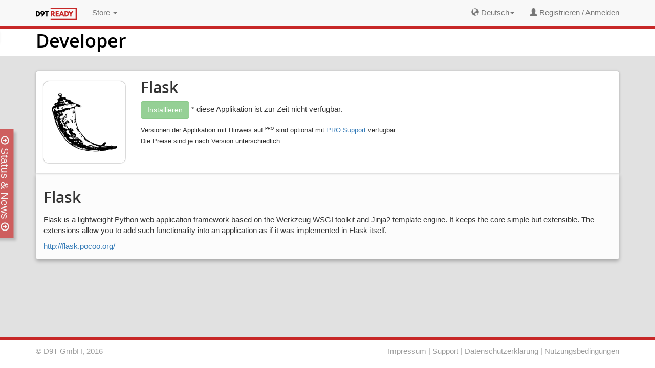

--- FILE ---
content_type: text/html; charset=utf-8
request_url: https://d9tready.com/store/developer/flask
body_size: 3725
content:
<!DOCTYPE html>





<html ng-app="twoub.store" ng-strict-di class="no-js" lang="en">
<head>
    <title>Flask Hosting - Monatlich ab 0.00 € | D9T READY</title>
    <meta charset="utf-8" />
    <meta name="viewport" content="width=device-width, initial-scale=1.0" />
    <link rel="stylesheet" type="text/css" href="/_static/bootstrap-3.3.2-dist/css/bootstrap.min.css" />
    <link rel="stylesheet" type="text/css" href="/_static/homepage/css/screen.8.css" />
    <link rel="stylesheet" href="/_static/homepage/css/font-awesome.min.css" />
    <link rel="stylesheet" type="text/css" href="/_static/hijack/hijack-styles.css" />
    <link rel="icon" type="image/png" href="/_static/homepage/img/favicon-32x32.png" sizes="32x32">
    <link rel="icon" type="image/png" href="/_static/homepage/img/favicon-194x194.png" sizes="194x194">
    <link rel="icon" type="image/png" href="/_static/homepage/img/favicon-96x96.png" sizes="96x96">
    <link rel="icon" type="image/png" href="/_static/homepage/img/android-chrome-192x192.png" sizes="192x192">
    <link rel="icon" type="image/png" href="/_static/homepage/img/favicon-16x16.png" sizes="16x16">
    
    <meta property="og:title" content="Flask Hosting | D9T READY" />
    <meta property="og:site_name" content="d9tready.com" />
    <meta property="og:url" content="https://d9tready.com/store/developer/flask" />
    <meta property="og:description" content="Flask is a lightweight Python web application framework based on the Werkzeug WSGI toolkit and Jinja2 template engine. It keeps the core simple but extensible. The extensions allow you to add such functionality into an application as if it was implemented in Flask itself." />
    

    
    
    <!--<script type="text/javascript" src="http://livejs.com/live.js"></script>-->
</head>
<body >
    
    



<nav class="navbar navbar-default navbar-fixed-top">
    <div class="container">
        <div class="navbar-header">
            <button type="button" class="navbar-toggle collapsed" data-toggle="collapse" data-target="#bs-example-navbar-collapse-1">
                <span class="sr-only">Navigation ein/ausblenden</span>
                <span class="icon-bar"></span>
                <span class="icon-bar"></span>
                <span class="icon-bar"></span>
            </button>
            <a class="navbar-brand" href="/">
                <img src="/_static/homepage/img/d9tready-logo.png" width="80" height="24" />
            </a>
        </div>
        <div class="collapse navbar-collapse" id="bs-example-navbar-collapse-1">
            <ul class="nav navbar-nav">
                
                <li class="dropdown " >
                    <a class="dropdown-toggle" data-toggle="dropdown" href="/">Store <span class="caret"></span></a>
                    <ul class="dropdown-menu">
                        <li><a href="/">Alle Kategorien</a></li>
                        
                            <li><a href="/store/crm-erp">ERP / ECM</a></li>
                        
                            <li><a href="/store/collaboration">Collaboration</a></li>
                        
                            <li><a href="/store/developer">Developer</a></li>
                        
                    </ul>
                </li>
            </ul>
            <ul class="nav navbar-nav navbar-right">
                
                <li class="dropdown">
                    
                        <a href="" class="dropdown-toggle" data-toggle="dropdown"><i class="glyphicon glyphicon-globe"></i> Deutsch<span class="caret"></span></a>
                    
                    <ul class="dropdown-menu">
                        <li>
                            <form name="setLangEN" action="/setlang/" method="POST" style="display:none;">
                                <input type='hidden' name='csrfmiddlewaretoken' value='or60HQVnwOxke6A7mAtQBMIpFZIC2xEq7w40jkHWA8btv3uLkGp9UKAE4HO95Gk3' />
                                <input name="next" type="hidden" value="/" />
                                <input type="hidden" name="language" value="en" />
                            </form>
                            <a rel="nofollow" href="" onclick="document.setLangEN.submit();return false;">Englisch</a>
                        </li>
                        <li>
                            <form name="setLangDE" action="/setlang/" method="POST" style="display:none;">
                                <input type='hidden' name='csrfmiddlewaretoken' value='or60HQVnwOxke6A7mAtQBMIpFZIC2xEq7w40jkHWA8btv3uLkGp9UKAE4HO95Gk3' />
                                <input name="next" type="hidden" value="/" />
                                <input type="hidden" name="language" value="de" />
                            </form>
                            <a rel="nofollow" href="" onclick="document.setLangDE.submit();return false;">Deutsch</a>
                        </li>
                    </ul>
                </li>
                
                    <li><a href="/registration"><i class="glyphicon glyphicon-user"></i> Registrieren / Anmelden</a></li>
                
            </ul>
        </div>
    </div>
</nav>


    
    
    <div class="modal fade" id="screenshots-carousel-modal">
        <div class="modal-dialog modal-lg">
            <div class="modal-content">
                <div class="modal-body">
                    <div id="carousel-screenshots" class="carousel slide" data-interval="false">
                        <ol class="carousel-indicators">
                            
                        </ol>
                        <div class="carousel-inner" role="listbox">
                            
                        </div>
                        <a class="left carousel-control" href="#carousel-screenshots" role="button" data-slide="prev">
                            <span class="glyphicon glyphicon-chevron-left" aria-hidden="true"></span>
                            <span class="sr-only">Previous</span>
                        </a>
                        <a class="right carousel-control" href="#carousel-screenshots" role="button" data-slide="next">
                            <span class="glyphicon glyphicon-chevron-right" aria-hidden="true"></span>
                            <span class="sr-only">Next</span>
                        </a>
                    </div>
                </div>
            </div>
        </div>
    </div>

    <section class="title">
        <div class="container">
            <h1><a href="/store/developer" style="text-decoration:none; color:#000;">Developer</a></h1>
        </div>
    </section>
    <section class="body">
        <div class="container">
            <div class="row">
                <div class="col-md-12">
                    <div class="panel panel-default" ng-controller="TemplateController as tc">
                        <div class="panel-heading" style="overflow:visible;">
                            <div class="row">
                                <div class="col-xs-6 col-xs-offset-3 col-sm-6 col-sm-offset-0 col-md-2 col-md-offset-0">
                                    
                                        <img class="icon" src="/_media/template-image/flask.png" alt="Flask" />
                                    
                                </div>
                                <div class="col-xs-12 col-sm-6 col-md-10">
                                    <div style="padding-bottom: 15px; margin-bottom: 15px;">
                                        <h2 style="margin-top: 6px;">Flask</h2>
                                        
                                            <button type="button" class="btn btn-success disabled">Installieren</button> * diese Applikation ist zur Zeit nicht verfügbar.
                                        
                                        <div style="margin-top:11px;">
                                            
                                            <small>Versionen der Applikation mit Hinweis auf <sup><small>PRO</small></sup> sind optional mit <a href="/support#pro">PRO Support</a> verfügbar.<br />Die Preise sind je nach Version unterschiedlich.</small>
                                        </div>
                                    </div>
                                </div>
                            </div>
                        </div>
                        <div class="panel-body">
                            <div class="row">
                                
                            </div>
                            <h3>Flask</h3>
                            <p>Flask is a lightweight Python web application framework based on the Werkzeug WSGI toolkit and Jinja2 template engine. It keeps the core simple but extensible. The extensions allow you to add such functionality into an application as if it was implemented in Flask itself.</p>
                            <a href="http://flask.pocoo.org/" target="_blank">http://flask.pocoo.org/</a>
                            
                        </div>
                        <div class="panel-disabled-overlay"></div>
                    </div>
                </div>
            </div>
        </div>
    </section>


    <footer class="footer">
        <div class="container">
            <div class="row">
                <div class="col-sm-4">
                    &copy; D9T GmbH, 2016
                </div>
                <div class="col-sm-8 text-right">
                    <a href="/imprint">Impressum</a> | <a href="/support">Support</a> | <a href="/privacy">Datenschutzerklärung</a> | <a href="/tac">Nutzungsbedingungen</a>
                </div>
            </p>
        </div>
    </footer>
        
    <div id="timeline" style="left:-305px;">
        <div id="timeline-handle">
            <span class="glyphicon glyphicon-upload" style="font-size:0.8em;"></span> Status &amp; News <span class="glyphicon glyphicon-upload" style="font-size:0.8em;"></span>
        </div>
        <div id="timeline-content">
            <a class="twitter-timeline" data-width="300" data-height="600" data-theme="light" data-link-color="#E81C4F" href="https://twitter.com/d9tready">Status &amp; News</a>
            <script async src="//platform.twitter.com/widgets.js" charset="utf-8"></script>
        </div>
    </div>


    <div body-loading-overlay></div>

    <!-- Angular Directive Templates -->
    <script type="text/ng-template" id="/common/directives/body-loading-overlay.html">
        <div class="body-loading-overlay" ng-class="{'active': vm.blos.active}">
            <p>
                <img src="/_static/homepage/img/d9tready-logo.svg" width="437" height="133" style="display:block;margin-bottom:20px;" />
                {$ vm.blos.message $}
             </p>
        </div>
    </script>
    

    
        <!-- AngularJS Templates -->
    

    <script src="/jsreverse/"></script>
    <script src="/jsi18n/"></script>
    <script src="/_static/jquery-2.1.1/jquery-2.1.1.min.js"></script>
    <script src="/_static/bootstrap-3.3.2-dist/js/bootstrap.min.js"></script>
    <script src="/_static/angular-1.4.0-beta.5/angular.min.js"></script>
    <script src="/_static/angular-1.4.0-beta.5/angular-resource.min.js"></script>
    <script src="/_static/angular-1.4.0-beta.5/angular-sanitize.min.js"></script>
    <script src="/_static/angular-1.4.0-beta.5/angular-route.min.js"></script>
    <script src="/_static/angular-1.4.0-beta.5/angular-cookies.min.js"></script>
    
        <script src="/_static/angular-1.4.0-beta.5/i18n/angular-locale_de-de.js"></script>
    
    <script src="/_static/homepage/js/twoub.api-0.3.js"></script>
    <script src="/_static/homepage/js/common-0.3.js"></script>
    
    <script type="text/javascript">
jQuery(function() {
    jQuery('div#timeline-handle').click(function() {
        var move_by = '+=305';
        if (jQuery('div#timeline').hasClass('out')) {
            move_by = '-=305';
        }
        jQuery('div#timeline').toggleClass('out');
        jQuery('div#timeline').animate(
                {left: move_by},
                400,
                function() {
                    jQuery('div#timeline-handle span').toggleClass('glyphicon-upload');
                    jQuery('div#timeline-handle span').toggleClass('glyphicon-download');
                }
            );
    });
});

    </script>

    
    <!-- Initialize Screenshots Slider, eg. -->
    <script>
        window.templateTitle = 'Flask';
        window.templateSafeTitle = 'Flask';
        $('.screenshot').on('click', function(evt) {
            evt.preventDefault();
            $('#carousel-screenshots').carousel($(evt.target).data('index'));
            $('#screenshots-carousel-modal').modal();
        });
    </script>
    <script src="/_static/homepage/js/store-0.3.js"></script>



</body>
</html>


--- FILE ---
content_type: text/css
request_url: https://d9tready.com/_static/homepage/css/screen.8.css
body_size: 4232
content:
@font-face{
    font-family: 'LeagueSpartan';
    font-style:bold;
    src: url('../fonts/leaguespartan-bold.woff') format('woff');
}

@font-face{
    font-family: 'Open Sans';
    font-style:normal;
    font-weight:400;
    src: url('../fonts/OpenSans-Regular-webfont.woff') format('woff');
}

@font-face{
    font-family: 'Open Sans';
    font-style:normal;
    font-weight:600;
    src: url('../fonts/OpenSans-Semibold-webfont.woff') format('woff');
}

@font-face{
    font-family: 'Open Sans';
    font-style:normal;
    font-weight:700;
    src: url('../fonts/OpenSans-Bold-webfont.woff') format('woff');
}

@font-face{
    font-family: 'CustomEntypo';
    font-style:normal;
    font-weight:normal;
    src: url('../fonts/CustomEntypo.woff') format('woff');
}

html {
    position:relative;
    min-height:100%;
}

body {
    font-family: Helvetica, Arial, sans-serif;
    font-size: 15px;
    padding-top:50px;
    background-color:#e1e1e1;
    margin-bottom:60px;
}

h1, h2, h3, h4, h5, h6 {
    font-family: 'Open Sans', sans-serif;
    font-weight:600;
}
hr {
    border-width:2px 0 0;
}
section.title {
    background-color:#ffffff;
    padding:10px 0;
}
section.title h1 {
    margin:0;
}
section.intro {
    background: #000000 url('../img/unsplash-1.jpg') fixed 0 0;
    background-size:100%;
    height:400px;
    padding-top:70px;
}
section.spectrum,
section.appliance {
    /*background: #000000 url('../img/unsplash-6.jpg') fixed 0 0;*/
    background: #333;
    background-size:100%;
    padding:70px 0 50px 0;
}
section.intro h1,
section.spectrum h1,
section.appliance h1 {
    font-size:74px;
    font-weight:bold;
    color:#ffffff;
    text-shadow:1px 1px 1px rgba(0,0,0,1);
    margin: 0 0 22px 0;
}
section.intro h1 span,
section.spectrum h1 span,
section.appliance h1 span {
    color:#c72727;
}
section.intro p,
section.spectrum p {
    color: #ffffff;
    font-size: 16px;
    line-height: 1.25em;
    text-shadow: 0px 0px 5px rgba(0, 0, 0, 0.75);
    font-weight:bold;
}
section.intro p.claim,
section.spectrum p.claim,
section.appliance p.claim {
    font-size: 26px;
    line-height: 1.25em;
    /*text-shadow: 0px 0px 5px rgba(0, 0, 0, 0.75);*/
    font-weight:bold;
}
section.appliance p {
    color: #ffffff;
    font-size: 16px;
    line-height: 1.25em;
}
section.appliance h2 {
    color: #ffffff;
    text-align:center;
}
section.services {
    background-color:#ffffff;
    padding:0 0 30px 0;
}
section.services h1,
section.spectrum h1 {
    font-size:64px;
    margin:52px 0 30px 0;
    text-transform:uppercase;
    font-family:LeagueSpartan;
}
section.spectrum h1 {
    margin:0 0 16px 0;
}
section.services h2 {
    text-align:center;
}
section.services p.text-center {
    margin-bottom:30px;
}
section.services .fa {
    color:#c72727;
}
section.services p strong {
    font-size:22px;
    line-height:1.25em;
}
.btn-xl {
    font-size:36px;
}

section.body {
    margin:30px 0;
}
section.body div.support h3 {
    margin: 42px 0px 8px;
}
.application-edit {
    position:relative;
    z-index:950;
}
.right-overflow-fade {
    position:absolute;
    top:0;
    right:0;
    display:block;
    background:linear-gradient(to right, rgba(252,252,252,0), rgba(252,252,252,1)) repeat scroll 0 0 rgba(0,0,0,0);
    height:100%;
    width:32px;
}
.right-overflow-fade-white {
    position:absolute;
    top:0;
    right:0;
    display:block;
    background:linear-gradient(to right, rgba(255,255,255,0), rgba(255,255,255,1)) repeat scroll 0 0 rgba(0,0,0,0);
    height:100%;
    width:32px;
}
.bottom-overflow-fade {
    position:absolute;
    bottom:0;
    left:0;
    display:block;
    background:linear-gradient(to top, rgba(252,252,252,1), rgba(252,252,252,0)) repeat scroll 0 0 rgba(0,0,0,0);
    height:16px;
    width:100%;
}
.footer {
    position:absolute;
    bottom:0;
    height:60px;
    width:100%;
    background-color:#ffffff;
    border-top:6px solid #c72727;
    color:#9d9d9d;
    padding:10px 0 10px 0;
}
.footer a {
    color:#9d9d9d;
}
.footer a:hover {
    color:#000000;
    text-decoration:none;
}
.body-loading-overlay {
    background-color:rgba(0,0,0,0.75);
    position:absolute;
    top:0;
    left:0;
    width:100%;
    height:0;
    overflow:hidden;
    display:none;
    opacity:0;
}
.body-loading-overlay p {
    display:block;
    color:#000000;
    width:437px;
    position:fixed;
    top:37%;
    left:50%;
    margin:0 0 0 -217px;
    text-align:center;
    font-size:16px;
}
@bodyoverlayfade {
    from { opacity: 0; }
    to { opacity: 1; }
}
.body-loading-overlay.active {
    display:block;
    height:100%;
    background-color:rgba(255,255,255,0.85);
    z-index:1100;
    transition: opacity 0.5s ease 0s;
    opacity:1;
    cursor:wait;
}
.fa-green {
    color:#61c15b;
}
div.icon-list {
    margin-top:16px;
}
div.icon-list .col-xs-11 {
    margin:4px 0 6px 0;
}
.nav li div.non-anchor {
    padding:15px;
    color:#777777;
}
.nav li div.non-anchor span.info {
    display:inline-block;
    background-color:#d9534f;
    color:white;
    padding:0 5px;
    /*font-size:12px;*/
    /*line-height:12px;*/
    /*height:100%;*/
    border-radius:3px;
}
.nav li div.non-anchor span.info.info-info {
    background-color:#337ab7;
}
.nav li div.non-anchor span.info.info-light {
    background-color:#89a61f;
}
.nav li div.non-anchor span.info.info-medium {
    background-color:#f2b705;
}
.nav li div.non-anchor span.info.info-severe {
    background-color:#d90b1c;
}
.application-name-form {
    margin-top:23px;
    margin-bottom:4px;
}
.application-name-form .input-lg {
    padding-top:5px;
    padding-bottom:4px;
    height:36px;
}
.application-name-form .help-block.error {
    color:#c9302c;
}
.alert-oom .alert {
    padding-top:5px;
    padding-bottom:5px;
}
/*
.bs-callout p {
    height:auto;
}
*/
/*
.alert {
    box-shadow: 0px 4px 7px rgba(0, 0, 0, 0.25);
    border-radius:0;
}
.alert-lg {
    font-size:1.5em;
    padding:20px 40px;
}
.dark-overlay {
    display:none;
}
.template.disabled .dark-overlay {
    display:block;
    position:absolute;
    top:0;
    left:0;
    width:100%;
    height:100%;
    background-color:rgba(0,0,0,0.75);
    z-index:9999;
}
*/

/* The Missing Bootstrap */
.bs-callout {
    padding: 20px;
    margin: 20px 0;
    border: 1px solid #eee;
    border-left-width: 5px;
    border-radius: 3px;
}
.bs-callout h4 {
    margin-top: 0;
    margin-bottom: 14px;
}
.bs-callout p:last-child {
    margin-bottom: 0;
}
.bs-callout code {
    border-radius: 3px;
}
.bs-callout+.bs-callout {
    margin-top: -5px;
}
.bs-callout-default {
    border-left-color: #777;
}
.bs-callout-default h4 {
    color: #777;
}
.bs-callout-primary {
    border-left-color: #428bca;
}
.bs-callout-primary h4 {
    color: #333333;
}
.bs-callout-success {
    border-left-color: #5cb85c;
}
.bs-callout-success h4 {
    color: #5cb85c;
}
.bs-callout-danger {
    border-left-color: #d9534f;
}
.bs-callout-danger h4 {
    color: #d9534f;
}
.bs-callout-warning {
    border-left-color: #f0ad4e;
}
.bs-callout-warning h4 {
    color: #f0ad4e;
}
.bs-callout-info {
    border-left-color: #5bc0de;
}
.bs-callout-info h4 {
    color: #5bc0de;
}
caption {
    color:inherit;
    font-family: 'Open Sans', sans-serif;
    font-size:30px;
    font-weight:600;
    padding-top:0;
    margin-top:16px;
    padding-bottom:16px;
    line-height:1.1em;
}
h2 > a {
    text-decoration:underline;
}
.btn {
    text-shadow:none;
}
.btn-primary {
    background-color:#c72727;
    border-color:#c72727;
}
.btn-primary.active,
.btn-primary:hover,
.btn-primary:focus {
    background-color:#eb2727;
    border-color:#eb2727;
}
.btn-primary.disabled,
.btn-primary.disabled.active,
.btn-primary.disabled.focus,
.btn-primary.disabled:active,
.btn-primary.disabled:focus,
.btn-primary.disabled:hover,
.btn-primary[disabled],
.btn-primary.active[disabled],
.btn-primary.focus[disabled],
.btn-primary[disabled]:active,
.btn-primary[disabled]:focus,
.btn-primary[disabled]:hover,
fieldset[disabled] .btn-primary
fieldset[disabled] .btn-primary.active,
fieldset[disabled] .btn-primary.focus,
fieldset[disabled] .btn-primary:active,
fieldset[disabled] .btn-primary:focus,
fieldset[disabled] .btn-primary:hover {
    background-color: #9d9d9d;
    border-color: #9d9d9d;
}
.btn-primary.registernow small {
    font-size: 70%;
    display: block;
}
.nav-pills > li > a {
    color:#333333;
}
.nav-pills > li.active > a,
.nav-pills > li.active > a:focus,
.nav-pills > li.active > a:hover {
    background-color: #c72727;
}
.navbar-fixed-top {
    border-bottom:6px solid #c72727;
}
/* Bootstrap custom default panel */
.panel.panel-default {
    border:none;
    box-shadow:none;
    border-radius:5px;
    position:relative;
    margin-bottom:30px;
}
.panel-default .panel-heading {
    position:relative;
    overflow:hidden;
    background-color:#ffffff;
    border-radius:5px 5px 0 0;
    border:none;
    box-shadow: 0 0px 4px rgba(0, 0, 0, 0.25);
}

.panel-default .panel-heading img.icon {
    display:inline-block;
    border-radius: 10px;
    padding: 10%;
    margin:10px 0;
    box-shadow: 0 0 2px rgba(0, 0, 0, 0.55);
    width: 100%;
    height: 100%;
    background-color: white;
}

.panel-default h2.panel-title {
    margin-top:0px;
    font-size:30px;

}
.panel-default .panel-heading .label {
    font-size:20px;
    position:absolute;
    top:10px;
    left:10px;
    box-shadow: 2px 2px 2px rgba(0, 0, 0, 0.25);
    border-radius:0;
}
.panel-default .panel-heading .label.oom {
    font-size:14px;
    position:absolute;
    bottom:10px;
    right:10px;
    left:auto;
    top:auto;
    box-shadow: 2px 2px 2px rgba(0, 0, 0, 0.25);
    border-radius:0;
}
.panel-default .panel-body {
    background-color:#fcfcfc;
    border-radius:0 0 5px 5px;
    box-shadow: 0 4px 7px rgba(0, 0, 0, 0.25);
}
.panel-default .panel-body h3 {
    font-weight:600;
    font-size:30px;
    margin:16px 0 16px 0;
}
.panel-default .panel-body .well.tac h2 {
    font-size:15px;
}
.panel-default .panel-body .well.tac h3 {
    font-size:15px;
}
.panel-default .panel-heading h2.overflow-fade {
    height:34px;
    overflow:hidden;
    position:relative;
    white-space:nowrap;
}
.panel-default .panel-body h3.overflow-fade {
    height:34px;
    overflow:hidden;
    position:relative;
    white-space:nowrap;
}

.panel-default .panel-body p.overflow-fade {
    height:80px;
    overflow:hidden;
    position:relative;
}

.panel-default .panel-click-overlay {
    display:block;
    position:absolute;
    top:0;
    left:0;
    width:100%;
    height:100%;
    z-index:900;
    background-color: rgba(0,0,0,0);
    transition: all 0.25s ease 0s;
}
.panel-default .panel-click-overlay:hover {
    transition: all 0.25s ease 0s;
    background-color: rgba(0,0,0,0.2);
}
.panel-default .panel-disabled-overlay {
    display:none;
}
.panel-default.panel-disabled .panel-disabled-overlay {
    display:block;
    position:absolute;
    top:0;
    left:0;
    width:100%;
    height:100%;
    z-index:900;
    background-color: rgba(0,0,0,0.75);
    border-radius:5px;
    cursor:wait;
}
.panel-default.panel-headless {
    border:none;
    box-shadow:none;
    background:none;
}

.panel-default.panel-headless .panel-body {
    border-radius:5px;
    border:none;
    box-shadow:none;
    background:none;
    padding-top:75px;
    padding-bottom:84px;
}
.panel-default.panel-headless .panel-body a {
    font-size:103px;
    border-radius:100%;
    padding:20px 16px 19px 25px;
    box-shadow: 0 4px 7px rgba(0, 0, 0, 0.25);
}

.progress-bar {
    background-color:#73baf7;
}
.progress {
    position:relative;
}
.progress span {
    position:absolute;
    width:100%;
    display:block;
    color:#333333;
    /*text-shadow:1px 1px 1px rgba(0,0,0,1);*/
}
.panel-body pre.code h3 {
    font-size:24px;
}
/*

        body {
            background-color:#ffffff;
        }
        h1.claim {
            font-size:74px;
            font-weight:bold;
            color:#2a2a2a;
            margin: 0 0 22px 0;
        }
        h1.claim span {
            color:#d45500;
        }
        h2.claim {
            font-size:46px;
            font-weight:bold;
            color:#2a2a2a;
            margin: 0 0 29px 0;
        }
        h2.feature {
            color:#2a2a2a;
            font-weight:bold;
            font-size:24px;
            text-align: center;
        }
        p.summary {
            font-weight:bold;
            font-size:28px;
            color:#2a2a2a;
            line-height:1.25em;
            margin:0 0 28px 0;
        }
        p.description {
            font-weight:normal;
            font-size:16px;
            color:#2a2a2a;
            margin:0 0 45px 0;
        }
        p.description span {
            color:#d45500;
        }
        p.small {
            font-size:14px;
        }
        h1.centered,
        h2.centered,
        p.centered {
            text-align:center;
        }
        p.strong {
            font-weight:bold;
        }
        i.fa {
            color:#ff7f2a;
        }
        a.btn-xl {
            font-size:32px;
            border-radius:0;
        }
        p.small-note {
            font-size:10px;
            text-align:right;
            padding-right:24px;
        }
    </style>
*/
#hijacked-warning {
    width:150px !important;
    top:56px !important;
    padding-top:0 !important;
    padding-bottom:0 !important;
}
.hijacked-warning-controls form:nth-child(2) {
    display:none;
}
.pro-ribbon {
    position:absolute;
    background-color:#2792c7;
    overflow:hidden;
    white-space:nowrap;
    top:20px;
    right:-38px;
    -webkit-transform: rotate(45deg);
    -moz-transform: rotate(45deg);
    -ms-transform: rotate(45deg);
    -o-transform: rotate(45deg);
    transform: rotate(45deg);
    z-index:999;
}

.pro-ribbon a {
    color: #fff;
    display: block;
    font-weight:bold;
    font-family:LeagueSpartan;
    font-size:21px;
    line-height:21px;
    margin: 1px 0;
    padding: 10px 50px 2px 50px;
    text-align: center;
    text-decoration: none;
}
.pro-ribbon.expired a:after {
  border-bottom: 8px solid #c72727;
  content: "";
  left: 0;
  margin-top: -4px;
  position: absolute;
  right: 0;
  top: 50%;
}

ul.lined {

}
ul.lined li {
    padding:12px 20px 10px 20px;
    border-bottom:2px solid #aaa;
    text-align:center;
}

ul.lined li strong {
}

ul.lined li span {
}

#viewTypeSelector {
    font-family:CustomEntypo;
    font-size:24px;
}
#viewTypeSelector a {
    display:inline-block;
    padding:0px 12px;
    color:#333333;
    background-color:#eeeeee;
    margin-bottom:12px;
}

#viewTypeSelector a:hover,
#viewTypeSelector a.active {
    text-decoration:none;
    background-color:#333333;
    color:#eeeeee;
    cursor:pointer;
}

/* Timeline */

div#timeline {
    top:50%;
    margin-top:-300px;
    width:300px;
    height:400px;
    position:fixed;
    z-index:999;
}
div#timeline-handle {
    color:#ffffff;
    background-color:#c72727;
    transform: rotate(90deg);
    -webkit-transform: rotate(90deg);
    box-shadow: 5px -5px 5px rgba(0,0,0,0.25);
    font-size:21px;
    padding:3px 11px 5px 11px;
    position:absolute;
    right:-119px;
    top:280px;
    width:213px;
    text-align:center;
}
div#timeline-handle:hover {
    cursor:pointer;
}
div#timeline-content {
    border:1px solid #eeeeee;
    background-color:white;
    box-shadow:2px 2px 5px rgba(0,0,0,0.25);
}

@media (min-width: 581px) {
    div#timeline-handle {
        opacity:0.7;
        transition:right 0.2s ease;
        transition:opacity 0.2s ease;
    }
    div#timeline-handle:hover {
        opacity:1;
        right:-125px;
    }
    div#timeline.out div#timeline-handle {
        opacity:1;
        right:-125px;
    }
}

@media (max-width: 580px) {
    div#timeline {
        margin-top:-150px;
    }
    div#timeline iframe {
        height:300px !important;
    }
    div#timeline-handle {
        font-size:14px;
        right:-86px;
        width:150px;
        top:140px;
        padding:0px 11px 2px 11px;
        box-shadow: 2px -2px 2px rgba(0,0,0,0.25);
    }
}


--- FILE ---
content_type: text/css
request_url: https://d9tready.com/_static/hijack/hijack-styles.css
body_size: 902
content:
.hijacked-warning {
  background-size: 50px 50px;
  background-color: #ffe761;
  color: #000;
  background-image: -webkit-linear-gradient(-45deg, rgba(0, 0, 0, .04) 25%, transparent 25%, transparent 50%, rgba(0, 0, 0, .04) 50%, rgba(0, 0, 0, .04) 75%, transparent 75%, transparent);
  background-image: -moz-linear-gradient(-45deg, rgba(0, 0, 0, .04) 25%, transparent 25%, transparent 50%, rgba(0, 0, 0, .04) 50%, rgba(0, 0, 0, .04) 75%, transparent 75%, transparent);
  background-image: linear-gradient(135deg, rgba(0, 0, 0, .04) 25%, transparent 25%, transparent 50%, rgba(0, 0, 0, .04) 50%, rgba(0, 0, 0, .04) 75%, transparent 75%, transparent);
}

.hijacked-warning-default {
  z-index: 1000000;
  font-weight: 600;
  text-align: center;
  position:fixed;
  min-height: 50px;
  height: auto;
  top: 0;
  left: 0;
  right: 0;
  width: 100%;
  padding: 5px 7px;
  border-bottom: 2px solid #ae9e49;
  font-size: 12px;
  font-family: sans-serif;
}
#hijacked-warning-wrapper::after {
    height: 50px;
    content: "";
    display: block;
}

.hijacked-warning-bootstrap {
  margin-bottom:0;
}

.django-hijack-button-default {
	-moz-box-shadow:inset 0px 1px 0px 0px #ffffff;
	-webkit-box-shadow:inset 0px 1px 0px 0px #ffffff;
	box-shadow:inset 0px 1px 0px 0px #ffffff;
	background:-webkit-gradient(linear, left top, left bottom, color-stop(0.05, #ffffff), color-stop(1, #f6f6f6));
	background:-moz-linear-gradient(top, #ffffff 5%, #f6f6f6 100%);
	background:-webkit-linear-gradient(top, #ffffff 5%, #f6f6f6 100%);
	background:-o-linear-gradient(top, #ffffff 5%, #f6f6f6 100%);
	background:-ms-linear-gradient(top, #ffffff 5%, #f6f6f6 100%);
	background:linear-gradient(to bottom, #ffffff 5%, #f6f6f6 100%);
	filter:progid:DXImageTransform.Microsoft.gradient(startColorstr='#ffffff', endColorstr='#f6f6f6',GradientType=0);
	background-color:#ffffff;
	-moz-border-radius:6px;
	-webkit-border-radius:6px;
	border-radius:6px;
	border:1px solid #dcdcdc;
	display:inline-block;
	cursor:pointer;
	color:#666666;
	font-family:Arial;
	font-size:11px;
	font-weight:bold;
	padding:3px 12px;
	text-decoration:none;
	text-shadow:0px 1px 0px #ffffff;
}
.django-hijack-button-default:hover {
	background:-webkit-gradient(linear, left top, left bottom, color-stop(0.05, #f6f6f6), color-stop(1, #ffffff));
	background:-moz-linear-gradient(top, #f6f6f6 5%, #ffffff 100%);
	background:-webkit-linear-gradient(top, #f6f6f6 5%, #ffffff 100%);
	background:-o-linear-gradient(top, #f6f6f6 5%, #ffffff 100%);
	background:-ms-linear-gradient(top, #f6f6f6 5%, #ffffff 100%);
	background:linear-gradient(to bottom, #f6f6f6 5%, #ffffff 100%);
	filter:progid:DXImageTransform.Microsoft.gradient(startColorstr='#f6f6f6', endColorstr='#ffffff',GradientType=0);
	background-color:#f6f6f6;
}
.django-hijack-button-default:active {
	position:relative;
	top:1px;
}

.hijacked-warning-controls-pull-right {
	float: right;
	margin-right: 15px;
}

.hijacked-warning-controls,
.hijacked-warning-controls form {
	display: inline;
}


--- FILE ---
content_type: application/javascript
request_url: https://d9tready.com/jsreverse/
body_size: 5916
content:
this.Urls = (function () {

    var Urls = {};

    var self = {
        url_patterns:{}
    };

    var _get_url = function (url_pattern) {
        return function () {
            var _arguments, index, url, url_arg, url_args, _i, _len, _ref,
                _ref_list, match_ref, provided_keys, build_kwargs;

            _arguments = arguments;
            _ref_list = self.url_patterns[url_pattern];

            if (arguments.length == 1 && typeof (arguments[0]) == "object") {
                // kwargs mode
                var provided_keys_list = Object.keys (arguments[0]);
                provided_keys = {};
                for (_i = 0; _i < provided_keys_list.length; _i++)
                    provided_keys[provided_keys_list[_i]] = 1;

                match_ref = function (ref)
                {
                    var _i;

                    // Verify that they have the same number of arguments
                    if (ref[1].length != provided_keys_list.length)
                        return false;

                    for (_i = 0;
                         _i < ref[1].length && ref[1][_i] in provided_keys;
                         _i++);

                    // If for loop completed, we have all keys
                    return _i == ref[1].length;
                }

                build_kwargs = function (keys) {return _arguments[0];}

            } else {
                // args mode
                match_ref = function (ref)
                {
                    return ref[1].length == _arguments.length;
                }

                build_kwargs = function (keys) {
                    var kwargs = {};

                    for (var i = 0; i < keys.length; i++) {
                        kwargs[keys[i]] = _arguments[i];
                    }

                    return kwargs;
                }
            }

            for (_i = 0;
                 _i < _ref_list.length && !match_ref(_ref_list[_i]);
                 _i++);

            // can't find a match
            if (_i == _ref_list.length)
                return null;

            _ref = _ref_list[_i];
            url = _ref[0], url_args = build_kwargs(_ref[1]);
            for (url_arg in url_args) {
            	var url_arg_value = url_args[url_arg];
            	if (url_arg_value === undefined || url_arg_value === null) {
            		url_arg_value = '';
            	} else {
            		url_arg_value = url_arg_value.toString();
            	}
                url = url.replace("%(" + url_arg + ")s", url_arg_value);
            }
            return '/' + url;
        };
    };

    var name, pattern, self, url_patterns, _i, _len, _ref;
    url_patterns = [
        
            [
                'admin:app_list',
                [
                    
                    [
                        'admin/%(app_label)s/',
                        [
                            
                            'app_label',
                            
                        ]
                    ]
                    
                ],
            ],
        
            [
                'admin:auth_group_add',
                [
                    
                    [
                        'admin/auth/group/add/',
                        [
                            
                        ]
                    ]
                    
                ],
            ],
        
            [
                'admin:auth_group_change',
                [
                    
                    [
                        'admin/auth/group/%(_0)s/change/',
                        [
                            
                            '_0',
                            
                        ]
                    ]
                    
                ],
            ],
        
            [
                'admin:auth_group_changelist',
                [
                    
                    [
                        'admin/auth/group/',
                        [
                            
                        ]
                    ]
                    
                ],
            ],
        
            [
                'admin:auth_group_delete',
                [
                    
                    [
                        'admin/auth/group/%(_0)s/delete/',
                        [
                            
                            '_0',
                            
                        ]
                    ]
                    
                ],
            ],
        
            [
                'admin:auth_group_history',
                [
                    
                    [
                        'admin/auth/group/%(_0)s/history/',
                        [
                            
                            '_0',
                            
                        ]
                    ]
                    
                ],
            ],
        
            [
                'admin:auth_user_add',
                [
                    
                    [
                        'admin/auth/user/add/',
                        [
                            
                        ]
                    ]
                    
                ],
            ],
        
            [
                'admin:auth_user_change',
                [
                    
                    [
                        'admin/auth/user/%(_0)s/change/',
                        [
                            
                            '_0',
                            
                        ]
                    ]
                    
                ],
            ],
        
            [
                'admin:auth_user_changelist',
                [
                    
                    [
                        'admin/auth/user/',
                        [
                            
                        ]
                    ]
                    
                ],
            ],
        
            [
                'admin:auth_user_delete',
                [
                    
                    [
                        'admin/auth/user/%(_0)s/delete/',
                        [
                            
                            '_0',
                            
                        ]
                    ]
                    
                ],
            ],
        
            [
                'admin:auth_user_history',
                [
                    
                    [
                        'admin/auth/user/%(_0)s/history/',
                        [
                            
                            '_0',
                            
                        ]
                    ]
                    
                ],
            ],
        
            [
                'admin:auth_user_password_change',
                [
                    
                    [
                        'admin/auth/user/%(_0)s/password/',
                        [
                            
                            '_0',
                            
                        ]
                    ]
                    
                ],
            ],
        
            [
                'admin:homepage_paypalrestapilog_add',
                [
                    
                    [
                        'admin/homepage/paypalrestapilog/add/',
                        [
                            
                        ]
                    ]
                    
                ],
            ],
        
            [
                'admin:homepage_paypalrestapilog_change',
                [
                    
                    [
                        'admin/homepage/paypalrestapilog/%(_0)s/change/',
                        [
                            
                            '_0',
                            
                        ]
                    ]
                    
                ],
            ],
        
            [
                'admin:homepage_paypalrestapilog_changelist',
                [
                    
                    [
                        'admin/homepage/paypalrestapilog/',
                        [
                            
                        ]
                    ]
                    
                ],
            ],
        
            [
                'admin:homepage_paypalrestapilog_delete',
                [
                    
                    [
                        'admin/homepage/paypalrestapilog/%(_0)s/delete/',
                        [
                            
                            '_0',
                            
                        ]
                    ]
                    
                ],
            ],
        
            [
                'admin:homepage_paypalrestapilog_history',
                [
                    
                    [
                        'admin/homepage/paypalrestapilog/%(_0)s/history/',
                        [
                            
                            '_0',
                            
                        ]
                    ]
                    
                ],
            ],
        
            [
                'admin:homepage_prosupportsystemlog_add',
                [
                    
                    [
                        'admin/homepage/prosupportsystemlog/add/',
                        [
                            
                        ]
                    ]
                    
                ],
            ],
        
            [
                'admin:homepage_prosupportsystemlog_change',
                [
                    
                    [
                        'admin/homepage/prosupportsystemlog/%(_0)s/change/',
                        [
                            
                            '_0',
                            
                        ]
                    ]
                    
                ],
            ],
        
            [
                'admin:homepage_prosupportsystemlog_changelist',
                [
                    
                    [
                        'admin/homepage/prosupportsystemlog/',
                        [
                            
                        ]
                    ]
                    
                ],
            ],
        
            [
                'admin:homepage_prosupportsystemlog_delete',
                [
                    
                    [
                        'admin/homepage/prosupportsystemlog/%(_0)s/delete/',
                        [
                            
                            '_0',
                            
                        ]
                    ]
                    
                ],
            ],
        
            [
                'admin:homepage_prosupportsystemlog_history',
                [
                    
                    [
                        'admin/homepage/prosupportsystemlog/%(_0)s/history/',
                        [
                            
                            '_0',
                            
                        ]
                    ]
                    
                ],
            ],
        
            [
                'admin:homepage_store_add',
                [
                    
                    [
                        'admin/homepage/store/add/',
                        [
                            
                        ]
                    ]
                    
                ],
            ],
        
            [
                'admin:homepage_store_change',
                [
                    
                    [
                        'admin/homepage/store/%(_0)s/change/',
                        [
                            
                            '_0',
                            
                        ]
                    ]
                    
                ],
            ],
        
            [
                'admin:homepage_store_changelist',
                [
                    
                    [
                        'admin/homepage/store/',
                        [
                            
                        ]
                    ]
                    
                ],
            ],
        
            [
                'admin:homepage_store_delete',
                [
                    
                    [
                        'admin/homepage/store/%(_0)s/delete/',
                        [
                            
                            '_0',
                            
                        ]
                    ]
                    
                ],
            ],
        
            [
                'admin:homepage_store_history',
                [
                    
                    [
                        'admin/homepage/store/%(_0)s/history/',
                        [
                            
                            '_0',
                            
                        ]
                    ]
                    
                ],
            ],
        
            [
                'admin:homepage_template_add',
                [
                    
                    [
                        'admin/homepage/template/add/',
                        [
                            
                        ]
                    ]
                    
                ],
            ],
        
            [
                'admin:homepage_template_change',
                [
                    
                    [
                        'admin/homepage/template/%(_0)s/change/',
                        [
                            
                            '_0',
                            
                        ]
                    ]
                    
                ],
            ],
        
            [
                'admin:homepage_template_changelist',
                [
                    
                    [
                        'admin/homepage/template/',
                        [
                            
                        ]
                    ]
                    
                ],
            ],
        
            [
                'admin:homepage_template_delete',
                [
                    
                    [
                        'admin/homepage/template/%(_0)s/delete/',
                        [
                            
                            '_0',
                            
                        ]
                    ]
                    
                ],
            ],
        
            [
                'admin:homepage_template_history',
                [
                    
                    [
                        'admin/homepage/template/%(_0)s/history/',
                        [
                            
                            '_0',
                            
                        ]
                    ]
                    
                ],
            ],
        
            [
                'admin:homepage_templateversion_add',
                [
                    
                    [
                        'admin/homepage/templateversion/add/',
                        [
                            
                        ]
                    ]
                    
                ],
            ],
        
            [
                'admin:homepage_templateversion_change',
                [
                    
                    [
                        'admin/homepage/templateversion/%(_0)s/change/',
                        [
                            
                            '_0',
                            
                        ]
                    ]
                    
                ],
            ],
        
            [
                'admin:homepage_templateversion_changelist',
                [
                    
                    [
                        'admin/homepage/templateversion/',
                        [
                            
                        ]
                    ]
                    
                ],
            ],
        
            [
                'admin:homepage_templateversion_delete',
                [
                    
                    [
                        'admin/homepage/templateversion/%(_0)s/delete/',
                        [
                            
                            '_0',
                            
                        ]
                    ]
                    
                ],
            ],
        
            [
                'admin:homepage_templateversion_history',
                [
                    
                    [
                        'admin/homepage/templateversion/%(_0)s/history/',
                        [
                            
                            '_0',
                            
                        ]
                    ]
                    
                ],
            ],
        
            [
                'admin:homepage_usagerecord_add',
                [
                    
                    [
                        'admin/homepage/usagerecord/add/',
                        [
                            
                        ]
                    ]
                    
                ],
            ],
        
            [
                'admin:homepage_usagerecord_change',
                [
                    
                    [
                        'admin/homepage/usagerecord/%(_0)s/change/',
                        [
                            
                            '_0',
                            
                        ]
                    ]
                    
                ],
            ],
        
            [
                'admin:homepage_usagerecord_changelist',
                [
                    
                    [
                        'admin/homepage/usagerecord/',
                        [
                            
                        ]
                    ]
                    
                ],
            ],
        
            [
                'admin:homepage_usagerecord_delete',
                [
                    
                    [
                        'admin/homepage/usagerecord/%(_0)s/delete/',
                        [
                            
                            '_0',
                            
                        ]
                    ]
                    
                ],
            ],
        
            [
                'admin:homepage_usagerecord_history',
                [
                    
                    [
                        'admin/homepage/usagerecord/%(_0)s/history/',
                        [
                            
                            '_0',
                            
                        ]
                    ]
                    
                ],
            ],
        
            [
                'admin:index',
                [
                    
                    [
                        'admin/',
                        [
                            
                        ]
                    ]
                    
                ],
            ],
        
            [
                'admin:jsi18n',
                [
                    
                    [
                        'admin/jsi18n/',
                        [
                            
                        ]
                    ]
                    
                ],
            ],
        
            [
                'admin:login',
                [
                    
                    [
                        'admin/login/',
                        [
                            
                        ]
                    ]
                    
                ],
            ],
        
            [
                'admin:logout',
                [
                    
                    [
                        'admin/logout/',
                        [
                            
                        ]
                    ]
                    
                ],
            ],
        
            [
                'admin:password_change',
                [
                    
                    [
                        'admin/password_change/',
                        [
                            
                        ]
                    ]
                    
                ],
            ],
        
            [
                'admin:password_change_done',
                [
                    
                    [
                        'admin/password_change/done/',
                        [
                            
                        ]
                    ]
                    
                ],
            ],
        
            [
                'admin:registration_registrationprofile_add',
                [
                    
                    [
                        'admin/registration/registrationprofile/add/',
                        [
                            
                        ]
                    ]
                    
                ],
            ],
        
            [
                'admin:registration_registrationprofile_change',
                [
                    
                    [
                        'admin/registration/registrationprofile/%(_0)s/change/',
                        [
                            
                            '_0',
                            
                        ]
                    ]
                    
                ],
            ],
        
            [
                'admin:registration_registrationprofile_changelist',
                [
                    
                    [
                        'admin/registration/registrationprofile/',
                        [
                            
                        ]
                    ]
                    
                ],
            ],
        
            [
                'admin:registration_registrationprofile_delete',
                [
                    
                    [
                        'admin/registration/registrationprofile/%(_0)s/delete/',
                        [
                            
                            '_0',
                            
                        ]
                    ]
                    
                ],
            ],
        
            [
                'admin:registration_registrationprofile_history',
                [
                    
                    [
                        'admin/registration/registrationprofile/%(_0)s/history/',
                        [
                            
                            '_0',
                            
                        ]
                    ]
                    
                ],
            ],
        
            [
                'admin:twoub_certificate_add',
                [
                    
                    [
                        'admin/twoub/certificate/add/',
                        [
                            
                        ]
                    ]
                    
                ],
            ],
        
            [
                'admin:twoub_certificate_change',
                [
                    
                    [
                        'admin/twoub/certificate/%(_0)s/change/',
                        [
                            
                            '_0',
                            
                        ]
                    ]
                    
                ],
            ],
        
            [
                'admin:twoub_certificate_changelist',
                [
                    
                    [
                        'admin/twoub/certificate/',
                        [
                            
                        ]
                    ]
                    
                ],
            ],
        
            [
                'admin:twoub_certificate_delete',
                [
                    
                    [
                        'admin/twoub/certificate/%(_0)s/delete/',
                        [
                            
                            '_0',
                            
                        ]
                    ]
                    
                ],
            ],
        
            [
                'admin:twoub_certificate_history',
                [
                    
                    [
                        'admin/twoub/certificate/%(_0)s/history/',
                        [
                            
                            '_0',
                            
                        ]
                    ]
                    
                ],
            ],
        
            [
                'admin:twoub_customer_add',
                [
                    
                    [
                        'admin/twoub/customer/add/',
                        [
                            
                        ]
                    ]
                    
                ],
            ],
        
            [
                'admin:twoub_customer_change',
                [
                    
                    [
                        'admin/twoub/customer/%(_0)s/change/',
                        [
                            
                            '_0',
                            
                        ]
                    ]
                    
                ],
            ],
        
            [
                'admin:twoub_customer_changelist',
                [
                    
                    [
                        'admin/twoub/customer/',
                        [
                            
                        ]
                    ]
                    
                ],
            ],
        
            [
                'admin:twoub_customer_delete',
                [
                    
                    [
                        'admin/twoub/customer/%(_0)s/delete/',
                        [
                            
                            '_0',
                            
                        ]
                    ]
                    
                ],
            ],
        
            [
                'admin:twoub_customer_history',
                [
                    
                    [
                        'admin/twoub/customer/%(_0)s/history/',
                        [
                            
                            '_0',
                            
                        ]
                    ]
                    
                ],
            ],
        
            [
                'admin:twoub_emailchange_emailchangerequest_add',
                [
                    
                    [
                        'admin/twoub_emailchange/emailchangerequest/add/',
                        [
                            
                        ]
                    ]
                    
                ],
            ],
        
            [
                'admin:twoub_emailchange_emailchangerequest_change',
                [
                    
                    [
                        'admin/twoub_emailchange/emailchangerequest/%(_0)s/change/',
                        [
                            
                            '_0',
                            
                        ]
                    ]
                    
                ],
            ],
        
            [
                'admin:twoub_emailchange_emailchangerequest_changelist',
                [
                    
                    [
                        'admin/twoub_emailchange/emailchangerequest/',
                        [
                            
                        ]
                    ]
                    
                ],
            ],
        
            [
                'admin:twoub_emailchange_emailchangerequest_delete',
                [
                    
                    [
                        'admin/twoub_emailchange/emailchangerequest/%(_0)s/delete/',
                        [
                            
                            '_0',
                            
                        ]
                    ]
                    
                ],
            ],
        
            [
                'admin:twoub_emailchange_emailchangerequest_history',
                [
                    
                    [
                        'admin/twoub_emailchange/emailchangerequest/%(_0)s/history/',
                        [
                            
                            '_0',
                            
                        ]
                    ]
                    
                ],
            ],
        
            [
                'admin:twoub_host_add',
                [
                    
                    [
                        'admin/twoub/host/add/',
                        [
                            
                        ]
                    ]
                    
                ],
            ],
        
            [
                'admin:twoub_host_change',
                [
                    
                    [
                        'admin/twoub/host/%(_0)s/change/',
                        [
                            
                            '_0',
                            
                        ]
                    ]
                    
                ],
            ],
        
            [
                'admin:twoub_host_changelist',
                [
                    
                    [
                        'admin/twoub/host/',
                        [
                            
                        ]
                    ]
                    
                ],
            ],
        
            [
                'admin:twoub_host_delete',
                [
                    
                    [
                        'admin/twoub/host/%(_0)s/delete/',
                        [
                            
                            '_0',
                            
                        ]
                    ]
                    
                ],
            ],
        
            [
                'admin:twoub_host_history',
                [
                    
                    [
                        'admin/twoub/host/%(_0)s/history/',
                        [
                            
                            '_0',
                            
                        ]
                    ]
                    
                ],
            ],
        
            [
                'admin:twoub_invitation_add',
                [
                    
                    [
                        'admin/twoub/invitation/add/',
                        [
                            
                        ]
                    ]
                    
                ],
            ],
        
            [
                'admin:twoub_invitation_change',
                [
                    
                    [
                        'admin/twoub/invitation/%(_0)s/change/',
                        [
                            
                            '_0',
                            
                        ]
                    ]
                    
                ],
            ],
        
            [
                'admin:twoub_invitation_changelist',
                [
                    
                    [
                        'admin/twoub/invitation/',
                        [
                            
                        ]
                    ]
                    
                ],
            ],
        
            [
                'admin:twoub_invitation_delete',
                [
                    
                    [
                        'admin/twoub/invitation/%(_0)s/delete/',
                        [
                            
                            '_0',
                            
                        ]
                    ]
                    
                ],
            ],
        
            [
                'admin:twoub_invitation_history',
                [
                    
                    [
                        'admin/twoub/invitation/%(_0)s/history/',
                        [
                            
                            '_0',
                            
                        ]
                    ]
                    
                ],
            ],
        
            [
                'admin:twoub_invoicing_invoice_add',
                [
                    
                    [
                        'admin/twoub_invoicing/invoice/add/',
                        [
                            
                        ]
                    ]
                    
                ],
            ],
        
            [
                'admin:twoub_invoicing_invoice_change',
                [
                    
                    [
                        'admin/twoub_invoicing/invoice/%(_0)s/change/',
                        [
                            
                            '_0',
                            
                        ]
                    ]
                    
                ],
            ],
        
            [
                'admin:twoub_invoicing_invoice_changelist',
                [
                    
                    [
                        'admin/twoub_invoicing/invoice/',
                        [
                            
                        ]
                    ]
                    
                ],
            ],
        
            [
                'admin:twoub_invoicing_invoice_delete',
                [
                    
                    [
                        'admin/twoub_invoicing/invoice/%(_0)s/delete/',
                        [
                            
                            '_0',
                            
                        ]
                    ]
                    
                ],
            ],
        
            [
                'admin:twoub_invoicing_invoice_history',
                [
                    
                    [
                        'admin/twoub_invoicing/invoice/%(_0)s/history/',
                        [
                            
                            '_0',
                            
                        ]
                    ]
                    
                ],
            ],
        
            [
                'admin:twoub_invoicing_numberrange_add',
                [
                    
                    [
                        'admin/twoub_invoicing/numberrange/add/',
                        [
                            
                        ]
                    ]
                    
                ],
            ],
        
            [
                'admin:twoub_invoicing_numberrange_change',
                [
                    
                    [
                        'admin/twoub_invoicing/numberrange/%(_0)s/change/',
                        [
                            
                            '_0',
                            
                        ]
                    ]
                    
                ],
            ],
        
            [
                'admin:twoub_invoicing_numberrange_changelist',
                [
                    
                    [
                        'admin/twoub_invoicing/numberrange/',
                        [
                            
                        ]
                    ]
                    
                ],
            ],
        
            [
                'admin:twoub_invoicing_numberrange_delete',
                [
                    
                    [
                        'admin/twoub_invoicing/numberrange/%(_0)s/delete/',
                        [
                            
                            '_0',
                            
                        ]
                    ]
                    
                ],
            ],
        
            [
                'admin:twoub_invoicing_numberrange_history',
                [
                    
                    [
                        'admin/twoub_invoicing/numberrange/%(_0)s/history/',
                        [
                            
                            '_0',
                            
                        ]
                    ]
                    
                ],
            ],
        
            [
                'admin:twoub_ipnetworkblacklist_add',
                [
                    
                    [
                        'admin/twoub/ipnetworkblacklist/add/',
                        [
                            
                        ]
                    ]
                    
                ],
            ],
        
            [
                'admin:twoub_ipnetworkblacklist_change',
                [
                    
                    [
                        'admin/twoub/ipnetworkblacklist/%(_0)s/change/',
                        [
                            
                            '_0',
                            
                        ]
                    ]
                    
                ],
            ],
        
            [
                'admin:twoub_ipnetworkblacklist_changelist',
                [
                    
                    [
                        'admin/twoub/ipnetworkblacklist/',
                        [
                            
                        ]
                    ]
                    
                ],
            ],
        
            [
                'admin:twoub_ipnetworkblacklist_delete',
                [
                    
                    [
                        'admin/twoub/ipnetworkblacklist/%(_0)s/delete/',
                        [
                            
                            '_0',
                            
                        ]
                    ]
                    
                ],
            ],
        
            [
                'admin:twoub_ipnetworkblacklist_history',
                [
                    
                    [
                        'admin/twoub/ipnetworkblacklist/%(_0)s/history/',
                        [
                            
                            '_0',
                            
                        ]
                    ]
                    
                ],
            ],
        
            [
                'admin:twoub_mailhostblacklist_add',
                [
                    
                    [
                        'admin/twoub/mailhostblacklist/add/',
                        [
                            
                        ]
                    ]
                    
                ],
            ],
        
            [
                'admin:twoub_mailhostblacklist_change',
                [
                    
                    [
                        'admin/twoub/mailhostblacklist/%(_0)s/change/',
                        [
                            
                            '_0',
                            
                        ]
                    ]
                    
                ],
            ],
        
            [
                'admin:twoub_mailhostblacklist_changelist',
                [
                    
                    [
                        'admin/twoub/mailhostblacklist/',
                        [
                            
                        ]
                    ]
                    
                ],
            ],
        
            [
                'admin:twoub_mailhostblacklist_delete',
                [
                    
                    [
                        'admin/twoub/mailhostblacklist/%(_0)s/delete/',
                        [
                            
                            '_0',
                            
                        ]
                    ]
                    
                ],
            ],
        
            [
                'admin:twoub_mailhostblacklist_history',
                [
                    
                    [
                        'admin/twoub/mailhostblacklist/%(_0)s/history/',
                        [
                            
                            '_0',
                            
                        ]
                    ]
                    
                ],
            ],
        
            [
                'admin:twoub_payment_add',
                [
                    
                    [
                        'admin/twoub/payment/add/',
                        [
                            
                        ]
                    ]
                    
                ],
            ],
        
            [
                'admin:twoub_payment_change',
                [
                    
                    [
                        'admin/twoub/payment/%(_0)s/change/',
                        [
                            
                            '_0',
                            
                        ]
                    ]
                    
                ],
            ],
        
            [
                'admin:twoub_payment_changelist',
                [
                    
                    [
                        'admin/twoub/payment/',
                        [
                            
                        ]
                    ]
                    
                ],
            ],
        
            [
                'admin:twoub_payment_delete',
                [
                    
                    [
                        'admin/twoub/payment/%(_0)s/delete/',
                        [
                            
                            '_0',
                            
                        ]
                    ]
                    
                ],
            ],
        
            [
                'admin:twoub_payment_history',
                [
                    
                    [
                        'admin/twoub/payment/%(_0)s/history/',
                        [
                            
                            '_0',
                            
                        ]
                    ]
                    
                ],
            ],
        
            [
                'admin:twoub_privatekey_add',
                [
                    
                    [
                        'admin/twoub/privatekey/add/',
                        [
                            
                        ]
                    ]
                    
                ],
            ],
        
            [
                'admin:twoub_privatekey_change',
                [
                    
                    [
                        'admin/twoub/privatekey/%(_0)s/change/',
                        [
                            
                            '_0',
                            
                        ]
                    ]
                    
                ],
            ],
        
            [
                'admin:twoub_privatekey_changelist',
                [
                    
                    [
                        'admin/twoub/privatekey/',
                        [
                            
                        ]
                    ]
                    
                ],
            ],
        
            [
                'admin:twoub_privatekey_delete',
                [
                    
                    [
                        'admin/twoub/privatekey/%(_0)s/delete/',
                        [
                            
                            '_0',
                            
                        ]
                    ]
                    
                ],
            ],
        
            [
                'admin:twoub_privatekey_history',
                [
                    
                    [
                        'admin/twoub/privatekey/%(_0)s/history/',
                        [
                            
                            '_0',
                            
                        ]
                    ]
                    
                ],
            ],
        
            [
                'admin:twoub_promotion_add',
                [
                    
                    [
                        'admin/twoub/promotion/add/',
                        [
                            
                        ]
                    ]
                    
                ],
            ],
        
            [
                'admin:twoub_promotion_change',
                [
                    
                    [
                        'admin/twoub/promotion/%(_0)s/change/',
                        [
                            
                            '_0',
                            
                        ]
                    ]
                    
                ],
            ],
        
            [
                'admin:twoub_promotion_changelist',
                [
                    
                    [
                        'admin/twoub/promotion/',
                        [
                            
                        ]
                    ]
                    
                ],
            ],
        
            [
                'admin:twoub_promotion_delete',
                [
                    
                    [
                        'admin/twoub/promotion/%(_0)s/delete/',
                        [
                            
                            '_0',
                            
                        ]
                    ]
                    
                ],
            ],
        
            [
                'admin:twoub_promotion_history',
                [
                    
                    [
                        'admin/twoub/promotion/%(_0)s/history/',
                        [
                            
                            '_0',
                            
                        ]
                    ]
                    
                ],
            ],
        
            [
                'admin:twoub_sepa_directdebitmandate_add',
                [
                    
                    [
                        'admin/twoub_sepa/directdebitmandate/add/',
                        [
                            
                        ]
                    ]
                    
                ],
            ],
        
            [
                'admin:twoub_sepa_directdebitmandate_change',
                [
                    
                    [
                        'admin/twoub_sepa/directdebitmandate/%(_0)s/change/',
                        [
                            
                            '_0',
                            
                        ]
                    ]
                    
                ],
            ],
        
            [
                'admin:twoub_sepa_directdebitmandate_changelist',
                [
                    
                    [
                        'admin/twoub_sepa/directdebitmandate/',
                        [
                            
                        ]
                    ]
                    
                ],
            ],
        
            [
                'admin:twoub_sepa_directdebitmandate_delete',
                [
                    
                    [
                        'admin/twoub_sepa/directdebitmandate/%(_0)s/delete/',
                        [
                            
                            '_0',
                            
                        ]
                    ]
                    
                ],
            ],
        
            [
                'admin:twoub_sepa_directdebitmandate_history',
                [
                    
                    [
                        'admin/twoub_sepa/directdebitmandate/%(_0)s/history/',
                        [
                            
                            '_0',
                            
                        ]
                    ]
                    
                ],
            ],
        
            [
                'admin:twoub_sepa_sepasystemlog_add',
                [
                    
                    [
                        'admin/twoub_sepa/sepasystemlog/add/',
                        [
                            
                        ]
                    ]
                    
                ],
            ],
        
            [
                'admin:twoub_sepa_sepasystemlog_change',
                [
                    
                    [
                        'admin/twoub_sepa/sepasystemlog/%(_0)s/change/',
                        [
                            
                            '_0',
                            
                        ]
                    ]
                    
                ],
            ],
        
            [
                'admin:twoub_sepa_sepasystemlog_changelist',
                [
                    
                    [
                        'admin/twoub_sepa/sepasystemlog/',
                        [
                            
                        ]
                    ]
                    
                ],
            ],
        
            [
                'admin:twoub_sepa_sepasystemlog_delete',
                [
                    
                    [
                        'admin/twoub_sepa/sepasystemlog/%(_0)s/delete/',
                        [
                            
                            '_0',
                            
                        ]
                    ]
                    
                ],
            ],
        
            [
                'admin:twoub_sepa_sepasystemlog_history',
                [
                    
                    [
                        'admin/twoub_sepa/sepasystemlog/%(_0)s/history/',
                        [
                            
                            '_0',
                            
                        ]
                    ]
                    
                ],
            ],
        
            [
                'admin:view_on_site',
                [
                    
                    [
                        'admin/r/%(content_type_id)s/%(object_id)s/',
                        [
                            
                            'content_type_id',
                            
                            'object_id',
                            
                        ]
                    ]
                    
                ],
            ],
        
            [
                'api_v1_invoicing_invoices',
                [
                    
                    [
                        'api/v1/invoices',
                        [
                            
                        ]
                    ]
                    
                ],
            ],
        
            [
                'auth_login',
                [
                    
                    [
                        'accounts/login/',
                        [
                            
                        ]
                    ]
                    
                ],
            ],
        
            [
                'auth_logout',
                [
                    
                    [
                        'accounts/logout/',
                        [
                            
                        ]
                    ]
                    
                ],
            ],
        
            [
                'auth_password_change',
                [
                    
                    [
                        'accounts/password/change/',
                        [
                            
                        ]
                    ]
                    
                ],
            ],
        
            [
                'auth_password_change_done',
                [
                    
                    [
                        'accounts/password/change/done/',
                        [
                            
                        ]
                    ]
                    
                ],
            ],
        
            [
                'auth_password_reset',
                [
                    
                    [
                        'accounts/password/reset/',
                        [
                            
                        ]
                    ]
                    
                ],
            ],
        
            [
                'auth_password_reset_complete',
                [
                    
                    [
                        'accounts/password/reset/complete/',
                        [
                            
                        ]
                    ]
                    
                ],
            ],
        
            [
                'auth_password_reset_confirm',
                [
                    
                    [
                        'accounts/password/reset/confirm/%(uidb64)s/%(token)s/',
                        [
                            
                            'uidb64',
                            
                            'token',
                            
                        ]
                    ]
                    
                ],
            ],
        
            [
                'auth_password_reset_done',
                [
                    
                    [
                        'accounts/password/reset/done/',
                        [
                            
                        ]
                    ]
                    
                ],
            ],
        
            [
                'disable_hijack_warning',
                [
                    
                    [
                        'hijack/disable\u002Dhijack\u002Dwarning/',
                        [
                            
                        ]
                    ]
                    
                ],
            ],
        
            [
                'homepage:application\u002Dconsole',
                [
                    
                    [
                        'home/applications/%(application_id)s/console',
                        [
                            
                            'application_id',
                            
                        ]
                    ]
                    
                ],
            ],
        
            [
                'homepage:application\u002Ddetail',
                [
                    
                    [
                        'home/applications/%(application_id)s',
                        [
                            
                            'application_id',
                            
                        ]
                    ]
                    
                ],
            ],
        
            [
                'homepage:application\u002Dview',
                [
                    
                    [
                        'home/applications/%(application_id)s/view',
                        [
                            
                            'application_id',
                            
                        ]
                    ]
                    
                ],
            ],
        
            [
                'homepage:customer_account_balance_change',
                [
                    
                    [
                        'admin/customer_account_balance_change/%(customer_id)s',
                        [
                            
                            'customer_id',
                            
                        ]
                    ]
                    
                ],
            ],
        
            [
                'homepage:customer_account_balances',
                [
                    
                    [
                        'admin/customer_account_balances',
                        [
                            
                        ]
                    ]
                    
                ],
            ],
        
            [
                'homepage:emailchange\u002Dconfirm',
                [
                    
                    [
                        'email/confirm/%(confirmation_key)s',
                        [
                            
                            'confirmation_key',
                            
                        ]
                    ]
                    
                ],
            ],
        
            [
                'homepage:home\u002Dindex',
                [
                    
                    [
                        'home',
                        [
                            
                        ]
                    ]
                    
                ],
            ],
        
            [
                'homepage:imprint',
                [
                    
                    [
                        'imprint',
                        [
                            
                        ]
                    ]
                    
                ],
            ],
        
            [
                'homepage:invoices',
                [
                    
                    [
                        'invoices',
                        [
                            
                        ]
                    ]
                    
                ],
            ],
        
            [
                'homepage:javascript\u002Dcatalog',
                [
                    
                    [
                        'jsi18n/',
                        [
                            
                        ]
                    ]
                    
                ],
            ],
        
            [
                'homepage:js_reverse',
                [
                    
                    [
                        'jsreverse/',
                        [
                            
                        ]
                    ]
                    
                ],
            ],
        
            [
                'homepage:login\u002Djson',
                [
                    
                    [
                        'login_json',
                        [
                            
                        ]
                    ]
                    
                ],
            ],
        
            [
                'homepage:logout\u002Djson',
                [
                    
                    [
                        'logout_json',
                        [
                            
                        ]
                    ]
                    
                ],
            ],
        
            [
                'homepage:payment',
                [
                    
                    [
                        'payment',
                        [
                            
                        ]
                    ]
                    
                ],
            ],
        
            [
                'homepage:payment\u002Dcancelled',
                [
                    
                    [
                        'payment/cancelled',
                        [
                            
                        ]
                    ]
                    
                ],
            ],
        
            [
                'homepage:payment\u002Dreceived',
                [
                    
                    [
                        'payment/received',
                        [
                            
                        ]
                    ]
                    
                ],
            ],
        
            [
                'homepage:ppra\u002Dasp\u002Dcp',
                [
                    
                    [
                        'ppra\u002Dasp/cp',
                        [
                            
                        ]
                    ]
                    
                ],
            ],
        
            [
                'homepage:ppra\u002Dasp\u002Dep',
                [
                    
                    [
                        'ppra\u002Dasp/ep',
                        [
                            
                        ]
                    ]
                    
                ],
            ],
        
            [
                'homepage:privacy',
                [
                    
                    [
                        'privacy',
                        [
                            
                        ]
                    ]
                    
                ],
            ],
        
            [
                'homepage:privatekeys',
                [
                    
                    [
                        'tls/',
                        [
                            
                        ]
                    ]
                    
                ],
            ],
        
            [
                'homepage:pro\u002Dsupport\u002Dcreate\u002Dpayment',
                [
                    
                    [
                        'pro\u002Dsupport/create\u002Dpayment',
                        [
                            
                        ]
                    ]
                    
                ],
            ],
        
            [
                'homepage:pro\u002Dsupport\u002Dexecute\u002Dpayment',
                [
                    
                    [
                        'pro\u002Dsupport/execute\u002Dpayment',
                        [
                            
                        ]
                    ]
                    
                ],
            ],
        
            [
                'homepage:profile',
                [
                    
                    [
                        'profile',
                        [
                            
                        ]
                    ]
                    
                ],
            ],
        
            [
                'homepage:registration',
                [
                    
                    [
                        'registration',
                        [
                            
                        ]
                    ]
                    
                ],
            ],
        
            [
                'homepage:registration\u002Dcomplete',
                [
                    
                    [
                        'registration/complete',
                        [
                            
                        ]
                    ]
                    
                ],
            ],
        
            [
                'homepage:registration\u002Dconfirm',
                [
                    
                    [
                        'registration/confirm/%(activation_key)s',
                        [
                            
                            'activation_key',
                            
                        ]
                    ]
                    
                ],
            ],
        
            [
                'homepage:revocation',
                [
                    
                    [
                        'revocation',
                        [
                            
                        ]
                    ]
                    
                ],
            ],
        
            [
                'homepage:robots',
                [
                    
                    [
                        'robots.txt',
                        [
                            
                        ]
                    ]
                    
                ],
            ],
        
            [
                'homepage:set_language',
                [
                    
                    [
                        'setlang/',
                        [
                            
                        ]
                    ]
                    
                ],
            ],
        
            [
                'homepage:store\u002Ddetail',
                [
                    
                    [
                        'store/%(store_id)s',
                        [
                            
                            'store_id',
                            
                        ]
                    ]
                    
                ],
            ],
        
            [
                'homepage:store\u002Dindex',
                [
                    
                    [
                        '',
                        [
                            
                        ]
                    ]
                    
                ],
            ],
        
            [
                'homepage:support',
                [
                    
                    [
                        'support',
                        [
                            
                        ]
                    ]
                    
                ],
            ],
        
            [
                'homepage:tac',
                [
                    
                    [
                        'tac',
                        [
                            
                        ]
                    ]
                    
                ],
            ],
        
            [
                'homepage:template\u002Ddetail',
                [
                    
                    [
                        'store/%(store_id)s/%(template_id)s',
                        [
                            
                            'store_id',
                            
                            'template_id',
                            
                        ]
                    ]
                    
                ],
            ],
        
            [
                'login',
                [
                    
                    [
                        'login/',
                        [
                            
                        ]
                    ]
                    
                ],
            ],
        
            [
                'login_with_email',
                [
                    
                    [
                        'hijack/email/%(email)s/',
                        [
                            
                            'email',
                            
                        ]
                    ]
                    
                ],
            ],
        
            [
                'login_with_id',
                [
                    
                    [
                        'hijack/%(user_id)s/',
                        [
                            
                            'user_id',
                            
                        ]
                    ]
                    
                ],
            ],
        
            [
                'login_with_username',
                [
                    
                    [
                        'hijack/username/%(username)s/',
                        [
                            
                            'username',
                            
                        ]
                    ]
                    
                ],
            ],
        
            [
                'logout',
                [
                    
                    [
                        'logout/',
                        [
                            
                        ]
                    ]
                    
                ],
            ],
        
            [
                'password_change',
                [
                    
                    [
                        'password_change/',
                        [
                            
                        ]
                    ]
                    
                ],
            ],
        
            [
                'password_change_done',
                [
                    
                    [
                        'password_change/done/',
                        [
                            
                        ]
                    ]
                    
                ],
            ],
        
            [
                'password_reset',
                [
                    
                    [
                        'password_reset/',
                        [
                            
                        ]
                    ]
                    
                ],
            ],
        
            [
                'password_reset_complete',
                [
                    
                    [
                        'reset/done/',
                        [
                            
                        ]
                    ]
                    
                ],
            ],
        
            [
                'password_reset_confirm',
                [
                    
                    [
                        'reset/%(uidb64)s/%(token)s/',
                        [
                            
                            'uidb64',
                            
                            'token',
                            
                        ]
                    ]
                    
                ],
            ],
        
            [
                'password_reset_done',
                [
                    
                    [
                        'password_reset/done/',
                        [
                            
                        ]
                    ]
                    
                ],
            ],
        
            [
                'registration_activate',
                [
                    
                    [
                        'accounts/activate/%(activation_key)s/',
                        [
                            
                            'activation_key',
                            
                        ]
                    ]
                    
                ],
            ],
        
            [
                'registration_activation_complete',
                [
                    
                    [
                        'accounts/activate/complete/',
                        [
                            
                        ]
                    ]
                    
                ],
            ],
        
            [
                'registration_complete',
                [
                    
                    [
                        'accounts/register/complete/',
                        [
                            
                        ]
                    ]
                    
                ],
            ],
        
            [
                'registration_disallowed',
                [
                    
                    [
                        'accounts/register/closed/',
                        [
                            
                        ]
                    ]
                    
                ],
            ],
        
            [
                'registration_register',
                [
                    
                    [
                        'accounts/register/',
                        [
                            
                        ]
                    ]
                    
                ],
            ],
        
            [
                'release_hijack',
                [
                    
                    [
                        'hijack/release\u002Dhijack/',
                        [
                            
                        ]
                    ]
                    
                ],
            ],
        
            [
                'sepa:index',
                [
                    
                    [
                        'sepa',
                        [
                            
                        ]
                    ]
                    
                ],
            ],
        
            [
                'sepa:mandate\u002Damount',
                [
                    
                    [
                        'sepa/betrag',
                        [
                            
                        ]
                    ]
                    
                ],
            ],
        
            [
                'sepa:mandate\u002Dform',
                [
                    
                    [
                        'sepa/mandat',
                        [
                            
                        ]
                    ]
                    
                ],
            ],
        
            [
                'sepa:mandate\u002Dform\u002Dthank\u002Dyou',
                [
                    
                    [
                        'sepa/mandat/danke',
                        [
                            
                        ]
                    ]
                    
                ],
            ],
        
            [
                'sepa:recall\u002Dmandate',
                [
                    
                    [
                        'sepa/widerrufen',
                        [
                            
                        ]
                    ]
                    
                ],
            ],
        
            [
                'sepa:update\u002Dprofile',
                [
                    
                    [
                        'sepa/update\u002Dprofile',
                        [
                            
                        ]
                    ]
                    
                ],
            ],
        
            [
                'set_language',
                [
                    
                    [
                        'i18n/setlang/',
                        [
                            
                        ]
                    ]
                    
                ],
            ],
        
            [
                'twoub_api:application\u002Ddetail',
                [
                    
                    [
                        'rest/applications/%(application_id)s',
                        [
                            
                            'application_id',
                            
                        ]
                    ]
                    
                ],
            ],
        
            [
                'twoub_api:application\u002Dlist',
                [
                    
                    [
                        'rest/applications',
                        [
                            
                        ]
                    ]
                    
                ],
            ],
        
            [
                'twoub_api:balances',
                [
                    
                    [
                        'rest/balances',
                        [
                            
                        ]
                    ]
                    
                ],
            ],
        
            [
                'twoub_api:certificate\u002Ddetail',
                [
                    
                    [
                        'rest/privatekeys/%(privatekey_id)s/certificates/%(certificate_id)s',
                        [
                            
                            'privatekey_id',
                            
                            'certificate_id',
                            
                        ]
                    ]
                    
                ],
            ],
        
            [
                'twoub_api:certificate\u002Dlist',
                [
                    
                    [
                        'rest/privatekeys/%(privatekey_id)s/certificates',
                        [
                            
                            'privatekey_id',
                            
                        ]
                    ]
                    
                ],
            ],
        
            [
                'twoub_api:certificates\u002Daggregated',
                [
                    
                    [
                        'rest/certificates',
                        [
                            
                        ]
                    ]
                    
                ],
            ],
        
            [
                'twoub_api:certificatesigningrequest',
                [
                    
                    [
                        'rest/privatekeys/%(privatekey_id)s/certificates/%(certificate_id)s/csr',
                        [
                            
                            'privatekey_id',
                            
                            'certificate_id',
                            
                        ]
                    ]
                    
                ],
            ],
        
            [
                'twoub_api:console',
                [
                    
                    [
                        'rest/applications/%(application_id)s/console',
                        [
                            
                            'application_id',
                            
                        ]
                    ]
                    
                ],
            ],
        
            [
                'twoub_api:credential\u002Ddetail',
                [
                    
                    [
                        'rest/applications/%(application_id)s/credentials',
                        [
                            
                            'application_id',
                            
                        ]
                    ]
                    
                ],
            ],
        
            [
                'twoub_api:domain\u002Ddetail',
                [
                    
                    [
                        'rest/applications/%(application_id)s/domains/%(domain_id)s',
                        [
                            
                            'application_id',
                            
                            'domain_id',
                            
                        ]
                    ]
                    
                ],
            ],
        
            [
                'twoub_api:domain\u002Dlist',
                [
                    
                    [
                        'rest/applications/%(application_id)s/domains',
                        [
                            
                            'application_id',
                            
                        ]
                    ]
                    
                ],
            ],
        
            [
                'twoub_api:firewall\u002Ddetail',
                [
                    
                    [
                        'rest/applications/%(application_id)s/firewall',
                        [
                            
                            'application_id',
                            
                        ]
                    ]
                    
                ],
            ],
        
            [
                'twoub_api:invoices',
                [
                    
                    [
                        'rest/invoices',
                        [
                            
                        ]
                    ]
                    
                ],
            ],
        
            [
                'twoub_api:logs',
                [
                    
                    [
                        'rest/applications/%(application_id)s/logs',
                        [
                            
                            'application_id',
                            
                        ]
                    ]
                    
                ],
            ],
        
            [
                'twoub_api:mailalias\u002Ddetail',
                [
                    
                    [
                        'rest/applications/%(application_id)s/mailaliases/%(mailalias_id)s',
                        [
                            
                            'application_id',
                            
                            'mailalias_id',
                            
                        ]
                    ]
                    
                ],
            ],
        
            [
                'twoub_api:mailalias\u002Dlist',
                [
                    
                    [
                        'rest/applications/%(application_id)s/mailaliases',
                        [
                            
                            'application_id',
                            
                        ]
                    ]
                    
                ],
            ],
        
            [
                'twoub_api:privatekey\u002Ddetail',
                [
                    
                    [
                        'rest/privatekeys/%(privatekey_id)s',
                        [
                            
                            'privatekey_id',
                            
                        ]
                    ]
                    
                ],
            ],
        
            [
                'twoub_api:privatekey\u002Dlist',
                [
                    
                    [
                        'rest/privatekeys',
                        [
                            
                        ]
                    ]
                    
                ],
            ],
        
            [
                'twoub_api:profile\u002Ddetail',
                [
                    
                    [
                        'rest/profiles/%(profile_id)s',
                        [
                            
                            'profile_id',
                            
                        ]
                    ]
                    
                ],
            ],
        
            [
                'twoub_api:profile\u002Dlist',
                [
                    
                    [
                        'rest/profiles',
                        [
                            
                        ]
                    ]
                    
                ],
            ],
        
            [
                'twoub_api:rule\u002Ddetail',
                [
                    
                    [
                        'rest/applications/%(application_id)s/firewall/rules/%(rule_id)s',
                        [
                            
                            'application_id',
                            
                            'rule_id',
                            
                        ]
                    ]
                    
                ],
            ],
        
            [
                'twoub_api:rule\u002Dlist',
                [
                    
                    [
                        'rest/applications/%(application_id)s/firewall/rules',
                        [
                            
                            'application_id',
                            
                        ]
                    ]
                    
                ],
            ],
        
            [
                'twoub_api:store\u002Ddetail',
                [
                    
                    [
                        'rest/stores/%(store_id)s',
                        [
                            
                            'store_id',
                            
                        ]
                    ]
                    
                ],
            ],
        
            [
                'twoub_api:store\u002Dlist',
                [
                    
                    [
                        'rest/stores',
                        [
                            
                        ]
                    ]
                    
                ],
            ],
        
            [
                'twoub_api:template\u002Ddetail',
                [
                    
                    [
                        'rest/stores/%(store_id)s/templates/%(template_id)s',
                        [
                            
                            'store_id',
                            
                            'template_id',
                            
                        ]
                    ]
                    
                ],
            ],
        
            [
                'twoub_api:template\u002Dlist',
                [
                    
                    [
                        'rest/stores/%(store_id)s/templates',
                        [
                            
                            'store_id',
                            
                        ]
                    ]
                    
                ],
            ],
        
            [
                'twoub_api:users',
                [
                    
                    [
                        'rest/users',
                        [
                            
                        ]
                    ]
                    
                ],
            ],
        
            [
                'twoub_api:version\u002Dlist',
                [
                    
                    [
                        'rest/stores/%(store_id)s/templates/%(template_id)s/versions',
                        [
                            
                            'store_id',
                            
                            'template_id',
                            
                        ]
                    ]
                    
                ],
            ],
        
            [
                'twoub_invoicing_invoice',
                [
                    
                    [
                        'invoicing/%(invoice_id)s',
                        [
                            
                            'invoice_id',
                            
                        ]
                    ]
                    
                ]
            ]
        
    ];
    self.url_patterns = {};
    for (_i = 0, _len = url_patterns.length; _i < _len; _i++) {
        _ref = url_patterns[_i], name = _ref[0], pattern = _ref[1];
        self.url_patterns[name] = pattern;
        Urls[name] = _get_url(name);
        Urls[name.replace(/-/g, '_')] = _get_url(name);
    }

    return Urls;
})();


--- FILE ---
content_type: text/javascript
request_url: https://d9tready.com/jsi18n/
body_size: 3290
content:


(function(globals) {

  var django = globals.django || (globals.django = {});

  
  django.pluralidx = function(n) {
    var v=(n != 1);
    if (typeof(v) == 'boolean') {
      return v ? 1 : 0;
    } else {
      return v;
    }
  };
  

  /* gettext library */

  django.catalog = django.catalog || {};
  
  var newcatalog = {
    "%(sel)s of %(cnt)s selected": [
      "%(sel)s von %(cnt)s ausgew\u00e4hlt",
      "%(sel)s von %(cnt)s ausgew\u00e4hlt"
    ],
    "6 a.m.": "6 Uhr",
    "6 p.m.": "18 Uhr",
    "<span class=\"info info-info\" title=\"Running at \u20ac %(hourly_costs)s per hour. Your credits will last for the next %(estimated_days_to_go)s days and will be recharged via SEPA.\">Credit \u20ac %(credit)s <i class=\"fa fa-smile-o\"></i></span>": "<span class=\"info info-light\" title=\"\u20ac %(hourly_costs)s laufende Kosten pro Stunde. Das Guthaben reicht noch f\u00fcr %(estimated_days_to_go)s Tage und wird automatisch per SEPA Lastschrift wieder aufgeladen.\">Guthaben \u20ac %(credit)s <i class=\"fa fa-smile-o\"></i></span>",
    "<span class=\"info info-light\" title=\"Perfect! Running at \u20ac %(hourly_costs)s per hour. Don't worry for the next %(estimated_days_to_go)s days.\">Credit \u20ac %(credit)s <i class=\"fa fa-smile-o\"></i></span>": "<span class=\"info info-light\" title=\"Perfekt! \u20ac %(hourly_costs)s laufende Kosten pro Stunde. Viel Spa\u00df die n\u00e4chsten %(estimated_days_to_go)s Tage.\">Guthaben \u20ac %(credit)s <i class=\"fa fa-smile-o\"></i></span>",
    "<span class=\"info info-light\" title=\"You have no running costs. All your credits will remain.\">Credit \u20ac %(credit)s <i class=\"fa fa-smile-o\"></i></span>": "<span class=\"info info-light\" title=\"Sie haben keine laufenden Kosten. Das Guthaben bleibt unver\u00e4ndert.\">Guthaben \u20ac %(credit)s <i class=\"fa fa-smile-o\"></i></span>",
    "<span class=\"info info-medium\" title=\"It's ok! Running at \u20ac %(hourly_costs)s per hour. Still %(estimated_days_to_go)s days remaining, but charge your account soon.\">Credit \u20ac %(credit)s <i class=\"fa fa-meh-o\"></i></span>": "<span class=\"info info-medium\" title=\"Alles in Ordnung! \u20ac %(hourly_costs)s laufende Kosten pro Stunde. Ihr Guthaben gen\u00fcgt noch f\u00fcr %(estimated_days_to_go)s Tage. Kaufen Sie trotzdem rechtzeitig Guthaben.\">Guthaben \u20ac %(credit)s <i class=\"fa fa-meh-o\"></i></span>",
    "<span class=\"info info-severe\" title=\"Ohoh! Running at \u20ac %(hourly_costs)s per hour. Charge account before it's too late. Only %(estimated_days_to_go)s days remaining.\">Credit \u20ac %(credit)s <i class=\"fa fa-frown-o\"></i></span>": "<span class=\"info info-severe\" title=\"Ohoh! \u20ac %(hourly_costs)s laufende Kosten pro Stunde. Kaufen Sie Guthaben bevor es zu sp\u00e4t ist. Es verbleiben nur noch %(estimated_days_to_go)s Tage.\">Guthaben \u20ac %(credit)s <i class=\"fa fa-frown-o\"></i></span>",
    "<span class=\"info info-severe\" title=\"You have no running costs. All your credits will remain.\">Credit \u20ac %(credit)s <i class=\"fa fa-frown-o\"></i></span>": "<span class=\"info info-severe\" title=\"Sie haben keine laufenden Kosten. Das Guthaben bleibt unver\u00e4ndert.\">Guthaben \u20ac %(credit)s <i class=\"fa fa-frown-o\"></i></span>",
    "April": "April",
    "Are you sure?": "Sind Sie sicher?",
    "Attention! Passwords are shown in clear text.": "Achtung! Passw\u00f6rter werden als Klartext angezeigt.",
    "August": "August",
    "Available %s": "Verf\u00fcgbare %s",
    "Cancel": "Abbrechen",
    "Choose": "Ausw\u00e4hlen",
    "Choose a Date": "Datum w\u00e4hlen",
    "Choose a Time": "Uhrzeit w\u00e4hlen",
    "Choose a time": "Uhrzeit",
    "Choose all": "Alle ausw\u00e4hlen",
    "Chosen %s": "Ausgew\u00e4hlte %s",
    "Click to choose all %s at once.": "Klicken, um alle %s auf einmal auszuw\u00e4hlen.",
    "Click to remove all chosen %s at once.": "Klicken, um alle ausgew\u00e4hlten %s auf einmal zu entfernen.",
    "December": "Dezember",
    "February": "Februar",
    "Filter": "Filter",
    "Hide": "Ausblenden",
    "Installing ": "Installiere ",
    "January": "Januar",
    "July": "Juli",
    "June": "Juni",
    "March": "M\u00e4rz",
    "May": "Mai",
    "Midnight": "Mitternacht",
    "Noon": "Mittag",
    "Note: You are %s hour ahead of server time.": [
      "Achtung: Sie sind %s Stunde der Serverzeit vorraus.",
      "Achtung: Sie sind %s Stunden der Serverzeit vorraus."
    ],
    "Note: You are %s hour behind server time.": [
      "Achtung: Sie sind %s Stunde hinter der Serverzeit.",
      "Achtung: Sie sind %s Stunden hinter der Serverzeit."
    ],
    "November": "November",
    "Now": "Jetzt",
    "October": "Oktober",
    "Please wait while creating archive from ": "Bitte warten bis das Archiv erstellt wird ",
    "Please wait while deleting ": "Bitte warten bis die Applikation gel\u00f6scht wurde",
    "Please wait while duplicating ": "Bitte warten. Wir duplizieren ",
    "Remove": "Entfernen",
    "Remove all": "Alle entfernen",
    "September": "September",
    "Show": "Einblenden",
    "This is the list of available %s. You may choose some by selecting them in the box below and then clicking the \"Choose\" arrow between the two boxes.": "Dies ist die Liste der verf\u00fcgbaren %s. Einfach im unten stehenden Feld markieren und mithilfe des \"Ausw\u00e4hlen\"-Pfeils ausw\u00e4hlen.",
    "This is the list of chosen %s. You may remove some by selecting them in the box below and then clicking the \"Remove\" arrow between the two boxes.": "Dies ist die Liste der ausgew\u00e4hlten %s. Einfach im unten stehenden Feld markieren und mithilfe des \"Entfernen\"-Pfeils wieder entfernen.",
    "Today": "Heute",
    "Tomorrow": "Morgen",
    "Type into this box to filter down the list of available %s.": "Durch Eingabe in diesem Feld l\u00e4sst sich die Liste der verf\u00fcgbaren %s eingrenzen.",
    "Yesterday": "Gestern",
    "You have selected an action, and you haven't made any changes on individual fields. You're probably looking for the Go button rather than the Save button.": "Sie haben eine Aktion ausgew\u00e4hlt, aber keine \u00c4nderungen an bearbeitbaren Feldern vorgenommen. Sie wollten wahrscheinlich auf \"Ausf\u00fchren\" und nicht auf \"Speichern\" klicken.",
    "You have selected an action, but you haven't saved your changes to individual fields yet. Please click OK to save. You'll need to re-run the action.": "Sie haben eine Aktion ausgew\u00e4hlt, aber ihre vorgenommenen \u00c4nderungen nicht gespeichert. Klicken Sie OK, um dennoch zu speichern. Danach m\u00fcssen Sie die Aktion erneut ausf\u00fchren.",
    "You have unsaved changes on individual editable fields. If you run an action, your unsaved changes will be lost.": "Sie haben \u00c4nderungen an bearbeitbaren Feldern vorgenommen und nicht gespeichert. Wollen Sie die Aktion trotzdem ausf\u00fchren und Ihre \u00c4nderungen verwerfen?",
    "one letter Friday\u0004F": "Fr",
    "one letter Monday\u0004M": "Mo",
    "one letter Saturday\u0004S": "Sa",
    "one letter Sunday\u0004S": "So",
    "one letter Thursday\u0004T": "Do",
    "one letter Tuesday\u0004T": "Di",
    "one letter Wednesday\u0004W": "Mi"
  };
  for (var key in newcatalog) {
    django.catalog[key] = newcatalog[key];
  }
  

  if (!django.jsi18n_initialized) {
    django.gettext = function(msgid) {
      var value = django.catalog[msgid];
      if (typeof(value) == 'undefined') {
        return msgid;
      } else {
        return (typeof(value) == 'string') ? value : value[0];
      }
    };

    django.ngettext = function(singular, plural, count) {
      var value = django.catalog[singular];
      if (typeof(value) == 'undefined') {
        return (count == 1) ? singular : plural;
      } else {
        return value[django.pluralidx(count)];
      }
    };

    django.gettext_noop = function(msgid) { return msgid; };

    django.pgettext = function(context, msgid) {
      var value = django.gettext(context + '\x04' + msgid);
      if (value.indexOf('\x04') != -1) {
        value = msgid;
      }
      return value;
    };

    django.npgettext = function(context, singular, plural, count) {
      var value = django.ngettext(context + '\x04' + singular, context + '\x04' + plural, count);
      if (value.indexOf('\x04') != -1) {
        value = django.ngettext(singular, plural, count);
      }
      return value;
    };

    django.interpolate = function(fmt, obj, named) {
      if (named) {
        return fmt.replace(/%\(\w+\)s/g, function(match){return String(obj[match.slice(2,-2)])});
      } else {
        return fmt.replace(/%s/g, function(match){return String(obj.shift())});
      }
    };


    /* formatting library */

    django.formats = {
    "DATETIME_FORMAT": "j. F Y H:i",
    "DATETIME_INPUT_FORMATS": [
      "%d.%m.%Y %H:%M:%S",
      "%d.%m.%Y %H:%M:%S.%f",
      "%d.%m.%Y %H:%M",
      "%d.%m.%Y",
      "%Y-%m-%d %H:%M:%S",
      "%Y-%m-%d %H:%M:%S.%f",
      "%Y-%m-%d %H:%M",
      "%Y-%m-%d"
    ],
    "DATE_FORMAT": "j. F Y",
    "DATE_INPUT_FORMATS": [
      "%d.%m.%Y",
      "%d.%m.%y",
      "%Y-%m-%d"
    ],
    "DECIMAL_SEPARATOR": ",",
    "FIRST_DAY_OF_WEEK": "1",
    "MONTH_DAY_FORMAT": "j. F",
    "NUMBER_GROUPING": "3",
    "SHORT_DATETIME_FORMAT": "d.m.Y H:i",
    "SHORT_DATE_FORMAT": "d.m.Y",
    "THOUSAND_SEPARATOR": ".",
    "TIME_FORMAT": "H:i",
    "TIME_INPUT_FORMATS": [
      "%H:%M:%S",
      "%H:%M:%S.%f",
      "%H:%M"
    ],
    "YEAR_MONTH_FORMAT": "F Y"
  };

    django.get_format = function(format_type) {
      var value = django.formats[format_type];
      if (typeof(value) == 'undefined') {
        return format_type;
      } else {
        return value;
      }
    };

    /* add to global namespace */
    globals.pluralidx = django.pluralidx;
    globals.gettext = django.gettext;
    globals.ngettext = django.ngettext;
    globals.gettext_noop = django.gettext_noop;
    globals.pgettext = django.pgettext;
    globals.npgettext = django.npgettext;
    globals.interpolate = django.interpolate;
    globals.get_format = django.get_format;

    django.jsi18n_initialized = true;
  }

}(this));



--- FILE ---
content_type: application/x-javascript
request_url: https://d9tready.com/_static/homepage/js/store-0.3.js
body_size: 1934
content:
(function () {
    'use strict';

    angular.module('twoub.store', ['twoub.common', 'twoub.api']);

    angular.module('twoub.store')
        .config(config)
        .controller('TemplateController', TemplateController);

    config.$inject = ['$httpProvider', '$interpolateProvider'];
    function config($httpProvider, $interpolateProvider) {
        $httpProvider.defaults.xsrfCookieName = 'csrftoken';
        $httpProvider.defaults.xsrfHeaderName = 'X-CSRFToken';
        $interpolateProvider.startSymbol('{$');
        $interpolateProvider.endSymbol('$}');
    }

    TemplateController.$inject = ['$log', '$window', 'Applications', 'BodyLoadingOverlayService'];
    function TemplateController($log, $window, Applications, BodyLoadingOverlayService) {
        var vm = this;
        vm.install = install;
        ///
        function install(templateId) {
            BodyLoadingOverlayService.message = gettext('Installing ') + $window.templateTitle + ' ...';
            BodyLoadingOverlayService.active = true;
            var application = new Applications();
            application.name = $window.templateSafeTitle;
            application.from_template = templateId;
            application.$save().then(
                function success(result, responseHeaders) {
                    $window.location.href = $window.Urls['homepage:application-detail'](result.application_id);
                },
                function error(reason) {
                    //
                    BodyLoadingOverlayService.message = '';
                    BodyLoadingOverlayService.active = false;
                    if (reason.status === 403) {
                        $window.location.href = $window.Urls['homepage:registration']();
                    } else {
                        $log.info(reason);
                        vm.errors = reason.data;
                    }
                }
            );
        }
    }

})();


--- FILE ---
content_type: application/x-javascript
request_url: https://d9tready.com/_static/homepage/js/twoub.api-0.3.js
body_size: 5228
content:
(function () {
    'use strict';

    angular.module('twoub.api', ['ngResource']);

    angular.module('twoub.api')
        .constant('apiBaseUrl', '/rest')
        .factory('PrivateKeys', PrivateKeys)
        .factory('CertificateSigningRequest', CertificateSigningRequest)
        .factory('SelfSignedCertificate', SelfSignedCertificate)
        .factory('Certificates', Certificates)
        .factory('AggregatedCertificates', AggregatedCertificates)
        .factory('Balances', Balances)
        .factory('Invoices', Invoices)
        .factory('Applications', Applications)
        .factory('Domains', Domains)
        .factory('MailAliases', MailAliases)
        .factory('Rules', Rules)
        .factory('Profiles', Profiles)
        .factory('Logs', Logs)
        .factory('Console', Console)
        .factory('Credentials', Credentials);


    PrivateKeys.$inject = ['$resource', 'apiBaseUrl'];
    function PrivateKeys($resource, apiBaseUrl) {
        return $resource(apiBaseUrl + '/privatekeys/:id', {id: '@id'});
    };


    CertificateSigningRequest.$inject = ['$resource', 'apiBaseUrl'];
    function CertificateSigningRequest($resource, apiBaseUrl) {
        return $resource(apiBaseUrl + '/privatekeys/:privateKeyId/certificates/:id/csr', {privateKeyId: 'privateKeyId', id: '@id'});
    };


    SelfSignedCertificate.$inject = ['$resource', 'apiBaseUrl'];
    function SelfSignedCertificate($resource, apiBaseUrl) {
        return $resource(apiBaseUrl, '/privatekeys/:id/ssc', {id: '@id'});
    };


    Certificates.$inject = ['$resource', 'apiBaseUrl'];
    function Certificates($resource, apiBaseUrl) {
        return $resource(apiBaseUrl + '/privatekeys/:privateKeyId/certificates/:id',
            {
                privateKeyId: 'privateKeyId',
                id: '@id'
            },
            {
                'update': {
                    method: 'PUT'
                }
            }
        );
    };

    AggregatedCertificates.$inject = ['$resource', 'apiBaseUrl'];
    function AggregatedCertificates($resource, apiBaseUrl) {
        return $resource(apiBaseUrl + '/certificates');
    };


    Balances.$inject = ['$resource', 'apiBaseUrl'];
    function Balances($resource, apiBaseUrl) {
        return $resource(apiBaseUrl + '/balances/');
    };


    Invoices.$inject = ['$resource', 'apiBaseUrl'];
    function Invoices($resource, apiBaseUrl) {
        return $resource(apiBaseUrl + '/invoices/');
    };


    Applications.$inject = ['$resource', 'apiBaseUrl'];
    function Applications($resource, apiBaseUrl) {
        return $resource(apiBaseUrl + '/applications/:id',
            {
                id: '@id'
            },
            {
                'update': {
                    method: 'PUT'
                },
                'download': {
                    method: 'GET',
                    headers: {
                        'Accept': 'application/x-tar'
                    }
                }
            }
        );
    };


    Domains.$inject = ['$resource', 'apiBaseUrl'];
    function Domains($resource, apiBaseUrl) {
        return $resource(apiBaseUrl + '/applications/:applicationId/domains/:domain',
            {
                applicationId: 'applicationId',
                domain: '@domain'
            },
            {
                'update': {
                    method: 'PUT'
                }
            }
        );
    };


    Rules.$inject = ['$resource', 'apiBaseUrl'];
    function Rules($resource, apiBaseUrl) {
        return $resource(apiBaseUrl + '/applications/:applicationId/firewall/rules/:id',
            {
                applicationId: 'applicationId',
                id: '@id'
            }
        );
    };


    MailAliases.$inject = ['$resource', 'apiBaseUrl'];
    function MailAliases($resource, apiBaseUrl) {
        return $resource(apiBaseUrl + '/applications/:applicationId/mailaliases/:id',
            {
                applicationId: 'applicationId',
                id: '@id'
            }
        );
    };


    Profiles.$inject = ['$resource', 'apiBaseUrl'];
    function Profiles($resource, apiBaseUrl) {
        return $resource(apiBaseUrl + '/profiles/:id',
            {
                id: '@id'
            },
            {
                'update': {
                    method: 'PUT'
                }
            }
        );
    };

    Logs.$inject = ['$resource', 'apiBaseUrl'];
    function Logs($resource, apiBaseUrl) {
        return $resource(apiBaseUrl + '/applications/:applicationId/logs',
            {
                applicationId: 'applicationId'
            }
        );
    };

    Console.$inject = ['$resource', 'apiBaseUrl'];
    function Console($resource, apiBaseUrl) {
        return $resource(apiBaseUrl + '/applications/:applicationId/console',
            {
                applicationId: 'applicationId'
            }
        );
    };

    Credentials.$inject = ['$http', 'apiBaseUrl'];
    function Credentials($http, apiBaseUrl) {
        var service = {};
        service.get = get;
        function get(applicationId) {
            return $http.get(apiBaseUrl + '/applications/' + applicationId + '/credentials');
        }
        return service;
    };

})();



--- FILE ---
content_type: application/x-javascript
request_url: https://d9tready.com/_static/homepage/js/common-0.3.js
body_size: 1878
content:
(function () {
    'use strict';

    angular.module('twoub.common', ['twoub.api', 'ngSanitize']);

    angular.module('twoub.common')
        .config(config)
        .factory('BodyLoadingOverlayService', BodyLoadingOverlayService)
        .directive('bodyLoadingOverlay', BodyLoadingOverlay)
        .filter('coinsEuro', CoinsEuro)
        .run(run);

    config.$inject = ['$httpProvider', '$interpolateProvider'];
    function config($httpProvider, $interpolateProvider) {
        $httpProvider.defaults.xsrfCookieName = 'csrftoken';
        $httpProvider.defaults.xsrfHeaderName = 'X-CSRFToken';
        $interpolateProvider.startSymbol('{$');
        $interpolateProvider.endSymbol('$}');
    }

    BodyLoadingOverlayService.$inject = ['$log'];
    function BodyLoadingOverlayService($log) {
        var service = {};
        service.active = false;
        service.message = '';
        return service;
        ///
    }

    function BodyLoadingOverlay() {
        return {
            restrict: 'A',
            scope: {},
            templateUrl: '/common/directives/body-loading-overlay.html',
            replace: true,
            controllerAs: 'vm',
            controller: ['$log', 'BodyLoadingOverlayService', function($log, BodyLoadingOverlayService) {
                var vm = this;
                vm.blos = BodyLoadingOverlayService;
            }],

        };
    }

    CoinsEuro.$inject = ['$filter', '$sce'];
    function CoinsEuro($filter, $sce) {
        return function(input) {
            var eur = '€ ' + $filter('number')(input/1000, 3);
            return $sce.trustAsHtml(eur.substr(0, eur.length-1) + '<sup>' + eur.substr(-1,1) + '</sup>');
        }
    }

    run.$inject = ['$log', 'BodyLoadingOverlayService'];
    function run($log, BodyLoadingOverlayService) {
        // Injection is used for initialization of services.
    }

})();


--- FILE ---
content_type: application/x-javascript
request_url: https://d9tready.com/_static/angular-1.4.0-beta.5/angular-resource.min.js
body_size: 3588
content:
/*
 AngularJS v1.4.0-beta.5
 (c) 2010-2015 Google, Inc. http://angularjs.org
 License: MIT
*/
(function(I,d,B){'use strict';function D(f,q){q=q||{};d.forEach(q,function(d,h){delete q[h]});for(var h in f)!f.hasOwnProperty(h)||"$"===h.charAt(0)&&"$"===h.charAt(1)||(q[h]=f[h]);return q}var w=d.$$minErr("$resource"),C=/^(\.[a-zA-Z_$][0-9a-zA-Z_$]*)+$/;d.module("ngResource",["ng"]).provider("$resource",function(){var f=this;this.defaults={stripTrailingSlashes:!0,actions:{get:{method:"GET"},save:{method:"POST"},query:{method:"GET",isArray:!0},remove:{method:"DELETE"},"delete":{method:"DELETE"}}};
this.$get=["$http","$q",function(q,h){function t(d,g){this.template=d;this.defaults=s({},f.defaults,g);this.urlParams={}}function v(x,g,l,m){function c(b,k){var c={};k=s({},g,k);r(k,function(a,k){u(a)&&(a=a());var d;if(a&&a.charAt&&"@"==a.charAt(0)){d=b;var e=a.substr(1);if(null==e||""===e||"hasOwnProperty"===e||!C.test("."+e))throw w("badmember",e);for(var e=e.split("."),n=0,g=e.length;n<g&&d!==B;n++){var h=e[n];d=null!==d?d[h]:B}}else d=a;c[k]=d});return c}function F(b){return b.resource}function e(b){D(b||
{},this)}var G=new t(x,m);l=s({},f.defaults.actions,l);e.prototype.toJSON=function(){var b=s({},this);delete b.$promise;delete b.$resolved;return b};r(l,function(b,k){var g=/^(POST|PUT|PATCH)$/i.test(b.method);e[k]=function(a,y,m,x){var n={},f,l,z;switch(arguments.length){case 4:z=x,l=m;case 3:case 2:if(u(y)){if(u(a)){l=a;z=y;break}l=y;z=m}else{n=a;f=y;l=m;break}case 1:u(a)?l=a:g?f=a:n=a;break;case 0:break;default:throw w("badargs",arguments.length);}var t=this instanceof e,p=t?f:b.isArray?[]:new e(f),
A={},v=b.interceptor&&b.interceptor.response||F,C=b.interceptor&&b.interceptor.responseError||B;r(b,function(b,a){"params"!=a&&"isArray"!=a&&"interceptor"!=a&&(A[a]=H(b))});g&&(A.data=f);G.setUrlParams(A,s({},c(f,b.params||{}),n),b.url);n=q(A).then(function(a){var c=a.data,g=p.$promise;if(c){if(d.isArray(c)!==!!b.isArray)throw w("badcfg",k,b.isArray?"array":"object",d.isArray(c)?"array":"object");b.isArray?(p.length=0,r(c,function(a){"object"===typeof a?p.push(new e(a)):p.push(a)})):(D(c,p),p.$promise=
g)}p.$resolved=!0;a.resource=p;return a},function(a){p.$resolved=!0;(z||E)(a);return h.reject(a)});n=n.then(function(a){var b=v(a);(l||E)(b,a.headers);return b},C);return t?n:(p.$promise=n,p.$resolved=!1,p)};e.prototype["$"+k]=function(a,b,c){u(a)&&(c=b,b=a,a={});a=e[k].call(this,a,this,b,c);return a.$promise||a}});e.bind=function(b){return v(x,s({},g,b),l)};return e}var E=d.noop,r=d.forEach,s=d.extend,H=d.copy,u=d.isFunction;t.prototype={setUrlParams:function(f,g,l){var m=this,c=l||m.template,h,
e,q=m.urlParams={};r(c.split(/\W/),function(b){if("hasOwnProperty"===b)throw w("badname");!/^\d+$/.test(b)&&b&&(new RegExp("(^|[^\\\\]):"+b+"(\\W|$)")).test(c)&&(q[b]=!0)});c=c.replace(/\\:/g,":");g=g||{};r(m.urlParams,function(b,k){h=g.hasOwnProperty(k)?g[k]:m.defaults[k];d.isDefined(h)&&null!==h?(e=encodeURIComponent(h).replace(/%40/gi,"@").replace(/%3A/gi,":").replace(/%24/g,"$").replace(/%2C/gi,",").replace(/%20/g,"%20").replace(/%26/gi,"&").replace(/%3D/gi,"=").replace(/%2B/gi,"+"),c=c.replace(new RegExp(":"+
k+"(\\W|$)","g"),function(b,a){return e+a})):c=c.replace(new RegExp("(/?):"+k+"(\\W|$)","g"),function(b,a,c){return"/"==c.charAt(0)?c:a+c})});m.defaults.stripTrailingSlashes&&(c=c.replace(/\/+$/,"")||"/");c=c.replace(/\/\.(?=\w+($|\?))/,".");f.url=c.replace(/\/\\\./,"/.");r(g,function(b,c){m.urlParams[c]||(f.params=f.params||{},f.params[c]=b)})}};return v}]})})(window,window.angular);
//# sourceMappingURL=angular-resource.min.js.map


--- FILE ---
content_type: image/svg+xml
request_url: https://d9tready.com/_static/homepage/img/d9tready-logo.svg
body_size: 1528
content:
<?xml version="1.0" encoding="UTF-8" standalone="no"?>
<svg
   xmlns:dc="http://purl.org/dc/elements/1.1/"
   xmlns:cc="http://creativecommons.org/ns#"
   xmlns:rdf="http://www.w3.org/1999/02/22-rdf-syntax-ns#"
   xmlns:svg="http://www.w3.org/2000/svg"
   xmlns="http://www.w3.org/2000/svg"
   version="1.1"
   id="svg4254"
   viewBox="0 0 219.64334 66.233609"
   height="18.692596mm"
   width="61.988232mm">
  <defs
     id="defs4256" />
  <metadata
     id="metadata4259">
    <rdf:RDF>
      <cc:Work
         rdf:about="">
        <dc:format>image/svg+xml</dc:format>
        <dc:type
           rdf:resource="http://purl.org/dc/dcmitype/StillImage" />
        <dc:title></dc:title>
      </cc:Work>
    </rdf:RDF>
  </metadata>
  <g
     transform="translate(-290.17835,-496.38826)"
     id="layer1">
    <g
       id="g4225"
       transform="translate(-42.365743,97.840447)">
      <path
         id="path4198"
         style="font-style:normal;font-weight:normal;font-size:medium;line-height:125%;font-family:Sans;letter-spacing:0px;word-spacing:0px;fill:#000000;fill-opacity:1;stroke:none;stroke-width:1px;stroke-linecap:butt;stroke-linejoin:miter;stroke-opacity:1"
         d="m 332.54409,417.35016 0,28.875 8.365,0 c 7.945,0 14.56,-6.02 14.56,-14.455 0,-8.4 -6.65,-14.42 -14.56,-14.42 l -8.365,0 z m 6.58,22.995 0,-17.115 1.015,0 c 4.9,0 8.225,3.745 8.225,8.575 -0.035,4.83 -3.36,8.54 -8.225,8.54 l -1.015,0 z" />
      <path
         id="path4200"
         style="font-style:normal;font-weight:normal;font-size:medium;line-height:125%;font-family:Sans;letter-spacing:0.51999998px;word-spacing:0px;fill:#000000;fill-opacity:1;stroke:none;stroke-width:1px;stroke-linecap:butt;stroke-linejoin:miter;stroke-opacity:1"
         d="m 360.09894,446.22516 8.12,0 6.79,-8.085 c 3.01,-4.095 4.55,-6.44 4.55,-11.515 0,-5.53 -5.04,-9.8 -11.515,-9.8 -5.215,0 -10.71,2.975 -10.71,9.8 0,6.72 5.25,10.115 9.205,10.115 1.33,0 2.065,-0.42 2.065,-0.42 l -8.505,9.905 z m 12.635,-19.6 c 0,2.59 -1.96,4.48 -4.375,4.48 -2.485,0 -4.445,-1.89 -4.445,-4.48 0,-2.52 1.89,-4.375 4.445,-4.375 2.555,0 4.375,1.855 4.375,4.375 z" />
      <path
         id="path4202"
         style="font-style:normal;font-weight:normal;font-size:medium;line-height:125%;font-family:Sans;letter-spacing:0px;word-spacing:0px;fill:#000000;fill-opacity:1;stroke:none;stroke-width:1px;stroke-linecap:butt;stroke-linejoin:miter;stroke-opacity:1"
         d="m 381.2148,423.12516 6.86,0 0,23.1 6.58,0 0,-23.1 6.86,0 0,-5.775 -20.3,0 0,5.775 z" />
      <path
         id="path4206"
         style="font-style:normal;font-weight:normal;font-size:medium;line-height:125%;font-family:Sans;letter-spacing:0px;word-spacing:0px;fill:#c72727;fill-opacity:1;stroke:none;stroke-width:1px;stroke-linecap:butt;stroke-linejoin:miter;stroke-opacity:1"
         d="m 413.86487,417.35016 0,28.875 6.58,0 0,-11.41 8.82,11.41 8.365,0 -9.94,-11.935 c 3.535,-1.12 5.915,-4.025 5.915,-8.365 0,-5.67 -4.06,-8.575 -9.415,-8.575 l -10.325,0 z m 6.58,12.81 0,-7.56 0.77,0 c 2.485,0 5.46,0.175 5.46,3.78 0,3.605 -2.975,3.78 -5.46,3.78 l -0.77,0 z" />
      <path
         id="path4208"
         style="font-style:normal;font-weight:normal;font-size:medium;line-height:125%;font-family:Sans;letter-spacing:0px;word-spacing:0px;fill:#c72727;fill-opacity:1;stroke:none;stroke-width:1px;stroke-linecap:butt;stroke-linejoin:miter;stroke-opacity:1"
         d="m 455.47276,417.35016 -16.52,0 0,28.875 16.52,0 0,-5.775 -9.94,0 0,-5.81 9.52,0 0,-5.775 -9.52,0 0,-5.74 9.94,0 0,-5.775 z" />
      <path
         id="path4210"
         style="font-style:normal;font-weight:normal;font-size:medium;line-height:125%;font-family:Sans;letter-spacing:0px;word-spacing:0px;fill:#c72727;fill-opacity:1;stroke:none;stroke-width:1px;stroke-linecap:butt;stroke-linejoin:miter;stroke-opacity:1"
         d="m 474.12557,417.35016 -6.09,0 -11.655,28.875 7.07,0 2.135,-5.775 10.99,0 2.135,5.775 7.07,0 -11.655,-28.875 z m 0.21,17.325 -6.51,0 3.22,-8.4 0.07,0 3.22,8.4 z" />
      <path
         id="path4212"
         style="font-style:normal;font-weight:normal;font-size:medium;line-height:125%;font-family:Sans;letter-spacing:0px;word-spacing:0px;fill:#c72727;fill-opacity:1;stroke:none;stroke-width:1px;stroke-linecap:butt;stroke-linejoin:miter;stroke-opacity:1"
         d="m 486.87269,417.35016 0,28.875 8.365,0 c 7.945,0 14.56,-6.02 14.56,-14.455 0,-8.4 -6.65,-14.42 -14.56,-14.42 l -8.365,0 z m 6.58,22.995 0,-17.115 1.015,0 c 4.9,0 8.225,3.745 8.225,8.575 -0.035,4.83 -3.36,8.54 -8.225,8.54 l -1.015,0 z" />
      <path
         id="path4214"
         style="font-style:normal;font-weight:normal;font-size:medium;line-height:125%;font-family:Sans;letter-spacing:0px;word-spacing:0px;fill:#c72727;fill-opacity:1;stroke:none;stroke-width:1px;stroke-linecap:butt;stroke-linejoin:miter;stroke-opacity:1"
         d="m 506.418,417.35016 10.64,15.925 0,12.95 6.58,0 0,-12.95 10.64,-15.925 -7.91,0 -6.02,9.24 -6.02,-9.24 -7.91,0 z" />
      <path
         style="opacity:1;fill:none;fill-opacity:1;fill-rule:nonzero;stroke:#c72727;stroke-width:6.36519718;stroke-linejoin:miter;stroke-miterlimit:4;stroke-dasharray:none;stroke-opacity:1"
         d="m 411.55736,401.73041 137.44747,0 0,59.86841 -137.44747,0"
         id="path4381-4-4-0" />
    </g>
  </g>
</svg>


--- FILE ---
content_type: application/x-javascript
request_url: https://d9tready.com/_static/angular-1.4.0-beta.5/angular.min.js
body_size: 141131
content:
/*
 AngularJS v1.4.0-beta.5
 (c) 2010-2015 Google, Inc. http://angularjs.org
 License: MIT
*/
(function(O,W,t){'use strict';function Q(b){return function(){var a=arguments[0],c;c="["+(b?b+":":"")+a+"] http://errors.angularjs.org/1.4.0-beta.5/"+(b?b+"/":"")+a;for(a=1;a<arguments.length;a++){c=c+(1==a?"?":"&")+"p"+(a-1)+"=";var d=encodeURIComponent,e;e=arguments[a];e="function"==typeof e?e.toString().replace(/ \{[\s\S]*$/,""):"undefined"==typeof e?"undefined":"string"!=typeof e?JSON.stringify(e):e;c+=d(e)}return Error(c)}}function Pa(b){if(null==b||Qa(b))return!1;var a=b.length;return b.nodeType===
qa&&a?!0:J(b)||D(b)||0===a||"number"===typeof a&&0<a&&a-1 in b}function p(b,a,c){var d,e;if(b)if(I(b))for(d in b)"prototype"==d||"length"==d||"name"==d||b.hasOwnProperty&&!b.hasOwnProperty(d)||a.call(c,b[d],d,b);else if(D(b)||Pa(b)){var f="object"!==typeof b;d=0;for(e=b.length;d<e;d++)(f||d in b)&&a.call(c,b[d],d,b)}else if(b.forEach&&b.forEach!==p)b.forEach(a,c,b);else for(d in b)b.hasOwnProperty(d)&&a.call(c,b[d],d,b);return b}function Hd(b,a,c){for(var d=Object.keys(b).sort(),e=0;e<d.length;e++)a.call(c,
b[d[e]],d[e]);return d}function gc(b){return function(a,c){b(c,a)}}function Id(){return++fb}function hc(b,a){a?b.$$hashKey=a:delete b.$$hashKey}function R(b){for(var a=b.$$hashKey,c=1,d=arguments.length;c<d;c++){var e=arguments[c];if(e)for(var f=Object.keys(e),g=0,h=f.length;g<h;g++){var l=f[g];b[l]=e[l]}}hc(b,a);return b}function aa(b){return parseInt(b,10)}function Kb(b,a){return R(Object.create(b),a)}function w(){}function Ra(b){return b}function ra(b){return function(){return b}}function E(b){return"undefined"===
typeof b}function A(b){return"undefined"!==typeof b}function F(b){return null!==b&&"object"===typeof b}function J(b){return"string"===typeof b}function S(b){return"number"===typeof b}function sa(b){return"[object Date]"===ta.call(b)}function I(b){return"function"===typeof b}function gb(b){return"[object RegExp]"===ta.call(b)}function Qa(b){return b&&b.window===b}function Sa(b){return b&&b.$evalAsync&&b.$watch}function Ta(b){return"boolean"===typeof b}function ic(b){return!(!b||!(b.nodeName||b.prop&&
b.attr&&b.find))}function Jd(b){var a={};b=b.split(",");var c;for(c=0;c<b.length;c++)a[b[c]]=!0;return a}function ua(b){return L(b.nodeName||b[0]&&b[0].nodeName)}function Ua(b,a){var c=b.indexOf(a);0<=c&&b.splice(c,1);return c}function va(b,a,c,d){if(Qa(b)||Sa(b))throw Ca("cpws");if(jc.test(ta.call(a)))throw Ca("cpta");if(a){if(b===a)throw Ca("cpi");c=c||[];d=d||[];if(F(b)){var e=c.indexOf(b);if(-1!==e)return d[e];c.push(b);d.push(a)}if(D(b))for(var f=a.length=0;f<b.length;f++)e=va(b[f],null,c,d),
F(b[f])&&(c.push(b[f]),d.push(e)),a.push(e);else{var g=a.$$hashKey;D(a)?a.length=0:p(a,function(b,c){delete a[c]});for(f in b)b.hasOwnProperty(f)&&(e=va(b[f],null,c,d),F(b[f])&&(c.push(b[f]),d.push(e)),a[f]=e);hc(a,g)}}else if(a=b)D(b)?a=va(b,[],c,d):jc.test(ta.call(b))?a=new b.constructor(b):sa(b)?a=new Date(b.getTime()):gb(b)?(a=new RegExp(b.source,b.toString().match(/[^\/]*$/)[0]),a.lastIndex=b.lastIndex):F(b)&&(e=Object.create(Object.getPrototypeOf(b)),a=va(b,e,c,d));return a}function da(b,a){if(D(b)){a=
a||[];for(var c=0,d=b.length;c<d;c++)a[c]=b[c]}else if(F(b))for(c in a=a||{},b)if("$"!==c.charAt(0)||"$"!==c.charAt(1))a[c]=b[c];return a||b}function la(b,a){if(b===a)return!0;if(null===b||null===a)return!1;if(b!==b&&a!==a)return!0;var c=typeof b,d;if(c==typeof a&&"object"==c)if(D(b)){if(!D(a))return!1;if((c=b.length)==a.length){for(d=0;d<c;d++)if(!la(b[d],a[d]))return!1;return!0}}else{if(sa(b))return sa(a)?la(b.getTime(),a.getTime()):!1;if(gb(b)&&gb(a))return b.toString()==a.toString();if(Sa(b)||
Sa(a)||Qa(b)||Qa(a)||D(a))return!1;c={};for(d in b)if("$"!==d.charAt(0)&&!I(b[d])){if(!la(b[d],a[d]))return!1;c[d]=!0}for(d in a)if(!c.hasOwnProperty(d)&&"$"!==d.charAt(0)&&a[d]!==t&&!I(a[d]))return!1;return!0}return!1}function Va(b,a,c){return b.concat(Wa.call(a,c))}function kc(b,a){var c=2<arguments.length?Wa.call(arguments,2):[];return!I(a)||a instanceof RegExp?a:c.length?function(){return arguments.length?a.apply(b,Va(c,arguments,0)):a.apply(b,c)}:function(){return arguments.length?a.apply(b,
arguments):a.call(b)}}function Kd(b,a){var c=a;"string"===typeof b&&"$"===b.charAt(0)&&"$"===b.charAt(1)?c=t:Qa(a)?c="$WINDOW":a&&W===a?c="$DOCUMENT":Sa(a)&&(c="$SCOPE");return c}function Xa(b,a){if("undefined"===typeof b)return t;S(a)||(a=a?2:null);return JSON.stringify(b,Kd,a)}function lc(b){return J(b)?JSON.parse(b):b}function wa(b){b=H(b).clone();try{b.empty()}catch(a){}var c=H("<div>").append(b).html();try{return b[0].nodeType===hb?L(c):c.match(/^(<[^>]+>)/)[1].replace(/^<([\w\-]+)/,function(a,
b){return"<"+L(b)})}catch(d){return L(c)}}function mc(b){try{return decodeURIComponent(b)}catch(a){}}function nc(b){var a={},c,d;p((b||"").split("&"),function(b){b&&(c=b.replace(/\+/g,"%20").split("="),d=mc(c[0]),A(d)&&(b=A(c[1])?mc(c[1]):!0,oc.call(a,d)?D(a[d])?a[d].push(b):a[d]=[a[d],b]:a[d]=b))});return a}function Lb(b){var a=[];p(b,function(b,d){D(b)?p(b,function(b){a.push(Da(d,!0)+(!0===b?"":"="+Da(b,!0)))}):a.push(Da(d,!0)+(!0===b?"":"="+Da(b,!0)))});return a.length?a.join("&"):""}function ib(b){return Da(b,
!0).replace(/%26/gi,"&").replace(/%3D/gi,"=").replace(/%2B/gi,"+")}function Da(b,a){return encodeURIComponent(b).replace(/%40/gi,"@").replace(/%3A/gi,":").replace(/%24/g,"$").replace(/%2C/gi,",").replace(/%3B/gi,";").replace(/%20/g,a?"%20":"+")}function pc(b,a){var c,d,e=Ja.length;b=H(b);for(d=0;d<e;++d)if(c=Ja[d]+a,J(c=b.attr(c)))return c;return null}function Ld(b,a){var c,d,e={};p(Ja,function(a){a+="app";!c&&b.hasAttribute&&b.hasAttribute(a)&&(c=b,d=b.getAttribute(a))});p(Ja,function(a){a+="app";
var e;!c&&(e=b.querySelector("["+a.replace(":","\\:")+"]"))&&(c=e,d=e.getAttribute(a))});c&&(e.strictDi=null!==pc(c,"strict-di"),a(c,d?[d]:[],e))}function qc(b,a,c){F(c)||(c={});c=R({strictDi:!1},c);var d=function(){b=H(b);if(b.injector()){var d=b[0]===W?"document":wa(b);throw Ca("btstrpd",d.replace(/</,"&lt;").replace(/>/,"&gt;"));}a=a||[];a.unshift(["$provide",function(a){a.value("$rootElement",b)}]);c.debugInfoEnabled&&a.push(["$compileProvider",function(a){a.debugInfoEnabled(!0)}]);a.unshift("ng");
d=Ya(a,c.strictDi);d.invoke(["$rootScope","$rootElement","$compile","$injector",function(a,b,c,d){a.$apply(function(){b.data("$injector",d);c(b)(a)})}]);return d},e=/^NG_ENABLE_DEBUG_INFO!/,f=/^NG_DEFER_BOOTSTRAP!/;O&&e.test(O.name)&&(c.debugInfoEnabled=!0,O.name=O.name.replace(e,""));if(O&&!f.test(O.name))return d();O.name=O.name.replace(f,"");ba.resumeBootstrap=function(b){p(b,function(b){a.push(b)});return d()};I(ba.resumeDeferredBootstrap)&&ba.resumeDeferredBootstrap()}function Md(){O.name="NG_ENABLE_DEBUG_INFO!"+
O.name;O.location.reload()}function Nd(b){b=ba.element(b).injector();if(!b)throw Ca("test");return b.get("$$testability")}function rc(b,a){a=a||"_";return b.replace(Od,function(b,d){return(d?a:"")+b.toLowerCase()})}function Pd(){var b;if(!sc){var a=jb();ma=O.jQuery;A(a)&&(ma=null===a?t:O[a]);ma&&ma.fn.on?(H=ma,R(ma.fn,{scope:Ka.scope,isolateScope:Ka.isolateScope,controller:Ka.controller,injector:Ka.injector,inheritedData:Ka.inheritedData}),b=ma.cleanData,ma.cleanData=function(a){var d;if(Mb)Mb=!1;
else for(var e=0,f;null!=(f=a[e]);e++)(d=ma._data(f,"events"))&&d.$destroy&&ma(f).triggerHandler("$destroy");b(a)}):H=P;ba.element=H;sc=!0}}function Nb(b,a,c){if(!b)throw Ca("areq",a||"?",c||"required");return b}function kb(b,a,c){c&&D(b)&&(b=b[b.length-1]);Nb(I(b),a,"not a function, got "+(b&&"object"===typeof b?b.constructor.name||"Object":typeof b));return b}function La(b,a){if("hasOwnProperty"===b)throw Ca("badname",a);}function tc(b,a,c){if(!a)return b;a=a.split(".");for(var d,e=b,f=a.length,
g=0;g<f;g++)d=a[g],b&&(b=(e=b)[d]);return!c&&I(b)?kc(e,b):b}function lb(b){var a=b[0];b=b[b.length-1];var c=[a];do{a=a.nextSibling;if(!a)break;c.push(a)}while(a!==b);return H(c)}function na(){return Object.create(null)}function Qd(b){function a(a,b,c){return a[b]||(a[b]=c())}var c=Q("$injector"),d=Q("ng");b=a(b,"angular",Object);b.$$minErr=b.$$minErr||Q;return a(b,"module",function(){var b={};return function(f,g,h){if("hasOwnProperty"===f)throw d("badname","module");g&&b.hasOwnProperty(f)&&(b[f]=
null);return a(b,f,function(){function a(c,d,e,f){f||(f=b);return function(){f[e||"push"]([c,d,arguments]);return u}}if(!g)throw c("nomod",f);var b=[],d=[],e=[],s=a("$injector","invoke","push",d),u={_invokeQueue:b,_configBlocks:d,_runBlocks:e,requires:g,name:f,provider:a("$provide","provider"),factory:a("$provide","factory"),service:a("$provide","service"),value:a("$provide","value"),constant:a("$provide","constant","unshift"),animation:a("$animateProvider","register"),filter:a("$filterProvider",
"register"),controller:a("$controllerProvider","register"),directive:a("$compileProvider","directive"),config:s,run:function(a){e.push(a);return this}};h&&s(h);return u})}})}function Rd(b){R(b,{bootstrap:qc,copy:va,extend:R,equals:la,element:H,forEach:p,injector:Ya,noop:w,bind:kc,toJson:Xa,fromJson:lc,identity:Ra,isUndefined:E,isDefined:A,isString:J,isFunction:I,isObject:F,isNumber:S,isElement:ic,isArray:D,version:Sd,isDate:sa,lowercase:L,uppercase:mb,callbacks:{counter:0},getTestability:Nd,$$minErr:Q,
$$csp:Za,reloadWithDebugInfo:Md});$a=Qd(O);try{$a("ngLocale")}catch(a){$a("ngLocale",[]).provider("$locale",Td)}$a("ng",["ngLocale"],["$provide",function(a){a.provider({$$sanitizeUri:Ud});a.provider("$compile",uc).directive({a:Vd,input:vc,textarea:vc,form:Wd,script:Xd,select:Yd,style:Zd,option:$d,ngBind:ae,ngBindHtml:be,ngBindTemplate:ce,ngClass:de,ngClassEven:ee,ngClassOdd:fe,ngCloak:ge,ngController:he,ngForm:ie,ngHide:je,ngIf:ke,ngInclude:le,ngInit:me,ngNonBindable:ne,ngPluralize:oe,ngRepeat:pe,
ngShow:qe,ngStyle:re,ngSwitch:se,ngSwitchWhen:te,ngSwitchDefault:ue,ngOptions:ve,ngTransclude:we,ngModel:xe,ngList:ye,ngChange:ze,pattern:wc,ngPattern:wc,required:xc,ngRequired:xc,minlength:yc,ngMinlength:yc,maxlength:zc,ngMaxlength:zc,ngValue:Ae,ngModelOptions:Be}).directive({ngInclude:Ce}).directive(nb).directive(Ac);a.provider({$anchorScroll:De,$animate:Ee,$browser:Fe,$cacheFactory:Ge,$controller:He,$document:Ie,$exceptionHandler:Je,$filter:Bc,$interpolate:Ke,$interval:Le,$http:Me,$httpBackend:Ne,
$location:Oe,$log:Pe,$parse:Qe,$rootScope:Re,$q:Se,$$q:Te,$sce:Ue,$sceDelegate:Ve,$sniffer:We,$templateCache:Xe,$templateRequest:Ye,$$testability:Ze,$timeout:$e,$window:af,$$rAF:bf,$$asyncCallback:cf,$$jqLite:df})}])}function ab(b){return b.replace(ef,function(a,b,d,e){return e?d.toUpperCase():d}).replace(ff,"Moz$1")}function Cc(b){b=b.nodeType;return b===qa||!b||9===b}function Dc(b,a){var c,d,e=a.createDocumentFragment(),f=[];if(Ob.test(b)){c=c||e.appendChild(a.createElement("div"));d=(gf.exec(b)||
["",""])[1].toLowerCase();d=ea[d]||ea._default;c.innerHTML=d[1]+b.replace(hf,"<$1></$2>")+d[2];for(d=d[0];d--;)c=c.lastChild;f=Va(f,c.childNodes);c=e.firstChild;c.textContent=""}else f.push(a.createTextNode(b));e.textContent="";e.innerHTML="";p(f,function(a){e.appendChild(a)});return e}function P(b){if(b instanceof P)return b;var a;J(b)&&(b=V(b),a=!0);if(!(this instanceof P)){if(a&&"<"!=b.charAt(0))throw Pb("nosel");return new P(b)}if(a){a=W;var c;b=(c=jf.exec(b))?[a.createElement(c[1])]:(c=Dc(b,
a))?c.childNodes:[]}Ec(this,b)}function Qb(b){return b.cloneNode(!0)}function ob(b,a){a||pb(b);if(b.querySelectorAll)for(var c=b.querySelectorAll("*"),d=0,e=c.length;d<e;d++)pb(c[d])}function Fc(b,a,c,d){if(A(d))throw Pb("offargs");var e=(d=qb(b))&&d.events,f=d&&d.handle;if(f)if(a)p(a.split(" "),function(a){if(A(c)){var d=e[a];Ua(d||[],c);if(d&&0<d.length)return}b.removeEventListener(a,f,!1);delete e[a]});else for(a in e)"$destroy"!==a&&b.removeEventListener(a,f,!1),delete e[a]}function pb(b,a){var c=
b.ng339,d=c&&rb[c];d&&(a?delete d.data[a]:(d.handle&&(d.events.$destroy&&d.handle({},"$destroy"),Fc(b)),delete rb[c],b.ng339=t))}function qb(b,a){var c=b.ng339,c=c&&rb[c];a&&!c&&(b.ng339=c=++kf,c=rb[c]={events:{},data:{},handle:t});return c}function Rb(b,a,c){if(Cc(b)){var d=A(c),e=!d&&a&&!F(a),f=!a;b=(b=qb(b,!e))&&b.data;if(d)b[a]=c;else{if(f)return b;if(e)return b&&b[a];R(b,a)}}}function sb(b,a){return b.getAttribute?-1<(" "+(b.getAttribute("class")||"")+" ").replace(/[\n\t]/g," ").indexOf(" "+
a+" "):!1}function tb(b,a){a&&b.setAttribute&&p(a.split(" "),function(a){b.setAttribute("class",V((" "+(b.getAttribute("class")||"")+" ").replace(/[\n\t]/g," ").replace(" "+V(a)+" "," ")))})}function ub(b,a){if(a&&b.setAttribute){var c=(" "+(b.getAttribute("class")||"")+" ").replace(/[\n\t]/g," ");p(a.split(" "),function(a){a=V(a);-1===c.indexOf(" "+a+" ")&&(c+=a+" ")});b.setAttribute("class",V(c))}}function Ec(b,a){if(a)if(a.nodeType)b[b.length++]=a;else{var c=a.length;if("number"===typeof c&&a.window!==
a){if(c)for(var d=0;d<c;d++)b[b.length++]=a[d]}else b[b.length++]=a}}function Gc(b,a){return vb(b,"$"+(a||"ngController")+"Controller")}function vb(b,a,c){9==b.nodeType&&(b=b.documentElement);for(a=D(a)?a:[a];b;){for(var d=0,e=a.length;d<e;d++)if((c=H.data(b,a[d]))!==t)return c;b=b.parentNode||11===b.nodeType&&b.host}}function Hc(b){for(ob(b,!0);b.firstChild;)b.removeChild(b.firstChild)}function Sb(b,a){a||ob(b);var c=b.parentNode;c&&c.removeChild(b)}function lf(b,a){a=a||O;if("complete"===a.document.readyState)a.setTimeout(b);
else H(a).on("load",b)}function Ic(b,a){var c=wb[a.toLowerCase()];return c&&Jc[ua(b)]&&c}function mf(b,a){var c=b.nodeName;return("INPUT"===c||"TEXTAREA"===c)&&Kc[a]}function nf(b,a){var c=function(c,e){c.isDefaultPrevented=function(){return c.defaultPrevented};var f=a[e||c.type],g=f?f.length:0;if(g){if(E(c.immediatePropagationStopped)){var h=c.stopImmediatePropagation;c.stopImmediatePropagation=function(){c.immediatePropagationStopped=!0;c.stopPropagation&&c.stopPropagation();h&&h.call(c)}}c.isImmediatePropagationStopped=
function(){return!0===c.immediatePropagationStopped};1<g&&(f=da(f));for(var l=0;l<g;l++)c.isImmediatePropagationStopped()||f[l].call(b,c)}};c.elem=b;return c}function df(){this.$get=function(){return R(P,{hasClass:function(b,a){b.attr&&(b=b[0]);return sb(b,a)},addClass:function(b,a){b.attr&&(b=b[0]);return ub(b,a)},removeClass:function(b,a){b.attr&&(b=b[0]);return tb(b,a)}})}}function Ea(b,a){var c=b&&b.$$hashKey;if(c)return"function"===typeof c&&(c=b.$$hashKey()),c;c=typeof b;return c="function"==
c||"object"==c&&null!==b?b.$$hashKey=c+":"+(a||Id)():c+":"+b}function xb(b,a){if(a){var c=0;this.nextUid=function(){return++c}}p(b,this.put,this)}function of(b){return(b=b.toString().replace(Lc,"").match(Mc))?"function("+(b[1]||"").replace(/[\s\r\n]+/," ")+")":"fn"}function Ya(b,a){function c(a){return function(b,c){if(F(b))p(b,gc(a));else return a(b,c)}}function d(a,b){La(a,"service");if(I(b)||D(b))b=s.instantiate(b);if(!b.$get)throw Fa("pget",a);return m[a+"Provider"]=b}function e(a,b){return function(){var c=
y.invoke(b,this);if(E(c))throw Fa("undef",a);return c}}function f(a,b,c){return d(a,{$get:!1!==c?e(a,b):b})}function g(a){var b=[],c;p(a,function(a){function d(a){var b,c;b=0;for(c=a.length;b<c;b++){var e=a[b],f=s.get(e[0]);f[e[1]].apply(f,e[2])}}if(!n.get(a)){n.put(a,!0);try{J(a)?(c=$a(a),b=b.concat(g(c.requires)).concat(c._runBlocks),d(c._invokeQueue),d(c._configBlocks)):I(a)?b.push(s.invoke(a)):D(a)?b.push(s.invoke(a)):kb(a,"module")}catch(e){throw D(a)&&(a=a[a.length-1]),e.message&&e.stack&&-1==
e.stack.indexOf(e.message)&&(e=e.message+"\n"+e.stack),Fa("modulerr",a,e.stack||e.message||e);}}});return b}function h(b,c){function d(a,e){if(b.hasOwnProperty(a)){if(b[a]===l)throw Fa("cdep",a+" <- "+k.join(" <- "));return b[a]}try{return k.unshift(a),b[a]=l,b[a]=c(a,e)}catch(f){throw b[a]===l&&delete b[a],f;}finally{k.shift()}}function e(b,c,f,h){"string"===typeof f&&(h=f,f=null);var g=[],k=Ya.$$annotate(b,a,h),l,s,m;s=0;for(l=k.length;s<l;s++){m=k[s];if("string"!==typeof m)throw Fa("itkn",m);g.push(f&&
f.hasOwnProperty(m)?f[m]:d(m,h))}D(b)&&(b=b[l]);return b.apply(c,g)}return{invoke:e,instantiate:function(a,b,c){var d=Object.create((D(a)?a[a.length-1]:a).prototype||null);a=e(a,d,b,c);return F(a)||I(a)?a:d},get:d,annotate:Ya.$$annotate,has:function(a){return m.hasOwnProperty(a+"Provider")||b.hasOwnProperty(a)}}}a=!0===a;var l={},k=[],n=new xb([],!0),m={$provide:{provider:c(d),factory:c(f),service:c(function(a,b){return f(a,["$injector",function(a){return a.instantiate(b)}])}),value:c(function(a,
b){return f(a,ra(b),!1)}),constant:c(function(a,b){La(a,"constant");m[a]=b;u[a]=b}),decorator:function(a,b){var c=s.get(a+"Provider"),d=c.$get;c.$get=function(){var a=y.invoke(d,c);return y.invoke(b,null,{$delegate:a})}}}},s=m.$injector=h(m,function(a,b){ba.isString(b)&&k.push(b);throw Fa("unpr",k.join(" <- "));}),u={},y=u.$injector=h(u,function(a,b){var c=s.get(a+"Provider",b);return y.invoke(c.$get,c,t,a)});p(g(b),function(a){y.invoke(a||w)});return y}function De(){var b=!0;this.disableAutoScrolling=
function(){b=!1};this.$get=["$window","$location","$rootScope",function(a,c,d){function e(a){var b=null;Array.prototype.some.call(a,function(a){if("a"===ua(a))return b=a,!0});return b}function f(b){if(b){b.scrollIntoView();var c;c=g.yOffset;I(c)?c=c():ic(c)?(c=c[0],c="fixed"!==a.getComputedStyle(c).position?0:c.getBoundingClientRect().bottom):S(c)||(c=0);c&&(b=b.getBoundingClientRect().top,a.scrollBy(0,b-c))}else a.scrollTo(0,0)}function g(){var a=c.hash(),b;a?(b=h.getElementById(a))?f(b):(b=e(h.getElementsByName(a)))?
f(b):"top"===a&&f(null):f(null)}var h=a.document;b&&d.$watch(function(){return c.hash()},function(a,b){a===b&&""===a||lf(function(){d.$evalAsync(g)})});return g}]}function cf(){this.$get=["$$rAF","$timeout",function(b,a){return b.supported?function(a){return b(a)}:function(b){return a(b,0,!1)}}]}function pf(b,a,c,d){function e(a){try{a.apply(null,Wa.call(arguments,1))}finally{if(q--,0===q)for(;B.length;)try{B.pop()()}catch(b){c.error(b)}}}function f(a,b){(function qf(){p(z,function(a){a()});x=b(qf,
a)})()}function g(){h();l()}function h(){G=b.history.state;G=E(G)?null:G;la(G,pa)&&(G=pa);pa=G}function l(){if(C!==n.url()||M!==G)C=n.url(),M=G,p(Y,function(a){a(n.url(),G)})}function k(a){try{return decodeURIComponent(a)}catch(b){return a}}var n=this,m=a[0],s=b.location,u=b.history,y=b.setTimeout,N=b.clearTimeout,v={};n.isMock=!1;var q=0,B=[];n.$$completeOutstandingRequest=e;n.$$incOutstandingRequestCount=function(){q++};n.notifyWhenNoOutstandingRequests=function(a){p(z,function(a){a()});0===q?a():
B.push(a)};var z=[],x;n.addPollFn=function(a){E(x)&&f(100,y);z.push(a);return a};var G,M,C=s.href,X=a.find("base"),fa=null;h();M=G;n.url=function(a,c,e){E(e)&&(e=null);s!==b.location&&(s=b.location);u!==b.history&&(u=b.history);if(a){var f=M===e;if(C===a&&(!d.history||f))return n;var g=C&&Ga(C)===Ga(a);C=a;M=e;!d.history||g&&f?(g||(fa=a),c?s.replace(a):g?(c=s,e=a.indexOf("#"),a=-1===e?"":a.substr(e+1),c.hash=a):s.href=a):(u[c?"replaceState":"pushState"](e,"",a),h(),M=G);return n}return fa||s.href.replace(/%27/g,
"'")};n.state=function(){return G};var Y=[],ga=!1,pa=null;n.onUrlChange=function(a){if(!ga){if(d.history)H(b).on("popstate",g);H(b).on("hashchange",g);ga=!0}Y.push(a);return a};n.$$checkUrlChange=l;n.baseHref=function(){var a=X.attr("href");return a?a.replace(/^(https?\:)?\/\/[^\/]*/,""):""};var r={},A="",I=n.baseHref();n.cookies=function(a,b){var d,e,f,h;if(a)b===t?m.cookie=encodeURIComponent(a)+"=;path="+I+";expires=Thu, 01 Jan 1970 00:00:00 GMT":J(b)&&(d=(m.cookie=encodeURIComponent(a)+"="+encodeURIComponent(b)+
";path="+I).length+1,4096<d&&c.warn("Cookie '"+a+"' possibly not set or overflowed because it was too large ("+d+" > 4096 bytes)!"));else{if(m.cookie!==A)for(A=m.cookie,d=A.split("; "),r={},f=0;f<d.length;f++)e=d[f],h=e.indexOf("="),0<h&&(a=k(e.substring(0,h)),r[a]===t&&(r[a]=k(e.substring(h+1))));return r}};n.defer=function(a,b){var c;q++;c=y(function(){delete v[c];e(a)},b||0);v[c]=!0;return c};n.defer.cancel=function(a){return v[a]?(delete v[a],N(a),e(w),!0):!1}}function Fe(){this.$get=["$window",
"$log","$sniffer","$document",function(b,a,c,d){return new pf(b,d,a,c)}]}function Ge(){this.$get=function(){function b(b,d){function e(a){a!=m&&(s?s==a&&(s=a.n):s=a,f(a.n,a.p),f(a,m),m=a,m.n=null)}function f(a,b){a!=b&&(a&&(a.p=b),b&&(b.n=a))}if(b in a)throw Q("$cacheFactory")("iid",b);var g=0,h=R({},d,{id:b}),l={},k=d&&d.capacity||Number.MAX_VALUE,n={},m=null,s=null;return a[b]={put:function(a,b){if(!E(b)){if(k<Number.MAX_VALUE){var c=n[a]||(n[a]={key:a});e(c)}a in l||g++;l[a]=b;g>k&&this.remove(s.key);
return b}},get:function(a){if(k<Number.MAX_VALUE){var b=n[a];if(!b)return;e(b)}return l[a]},remove:function(a){if(k<Number.MAX_VALUE){var b=n[a];if(!b)return;b==m&&(m=b.p);b==s&&(s=b.n);f(b.n,b.p);delete n[a]}delete l[a];g--},removeAll:function(){l={};g=0;n={};m=s=null},destroy:function(){n=h=l=null;delete a[b]},info:function(){return R({},h,{size:g})}}}var a={};b.info=function(){var b={};p(a,function(a,e){b[e]=a.info()});return b};b.get=function(b){return a[b]};return b}}function Xe(){this.$get=
["$cacheFactory",function(b){return b("templates")}]}function uc(b,a){function c(a,b,c){var d=/^\s*([@&]|=(\*?))(\??)\s*(\w*)\s*$/,e={};p(a,function(a,f){var h=a.match(d);if(!h)throw ja("iscp",b,f,a,c?"controller bindings definition":"isolate scope definition");e[f]={mode:h[1][0],collection:"*"===h[2],optional:"?"===h[3],attrName:h[4]||f}});return e}var d={},e=/^\s*directive\:\s*([\w\-]+)\s+(.*)$/,f=/(([\w\-]+)(?:\:([^;]+))?;?)/,g=Jd("ngSrc,ngSrcset,src,srcset"),h=/^(?:(\^\^?)?(\?)?(\^\^?)?)?/,l=
/^(on[a-z]+|formaction)$/;this.directive=function m(a,e){La(a,"directive");J(a)?(Nb(e,"directiveFactory"),d.hasOwnProperty(a)||(d[a]=[],b.factory(a+"Directive",["$injector","$exceptionHandler",function(b,e){var f=[];p(d[a],function(d,h){try{var g=b.invoke(d);I(g)?g={compile:ra(g)}:!g.compile&&g.link&&(g.compile=ra(g.link));g.priority=g.priority||0;g.index=h;g.name=g.name||a;g.require=g.require||g.controller&&g.name;g.restrict=g.restrict||"EA";var k=g,l=g,m=g.name,u={isolateScope:null,bindToController:null};
F(l.scope)&&(!0===l.bindToController?(u.bindToController=c(l.scope,m,!0),u.isolateScope={}):u.isolateScope=c(l.scope,m,!1));F(l.bindToController)&&(u.bindToController=c(l.bindToController,m,!0));if(F(u.bindToController)){var X=l.controller,p=l.controllerAs;if(!X)throw ja("noctrl",m);var Y;a:if(p&&J(p))Y=p;else{if(J(X)){var ga=Oc.exec(X);if(ga){Y=ga[3];break a}}Y=void 0}if(!Y)throw ja("noident",m);}var pa=k.$$bindings=u;F(pa.isolateScope)&&(g.$$isolateBindings=pa.isolateScope);f.push(g)}catch(r){e(r)}});
return f}])),d[a].push(e)):p(a,gc(m));return this};this.aHrefSanitizationWhitelist=function(b){return A(b)?(a.aHrefSanitizationWhitelist(b),this):a.aHrefSanitizationWhitelist()};this.imgSrcSanitizationWhitelist=function(b){return A(b)?(a.imgSrcSanitizationWhitelist(b),this):a.imgSrcSanitizationWhitelist()};var k=!0;this.debugInfoEnabled=function(a){return A(a)?(k=a,this):k};this.$get=["$injector","$interpolate","$exceptionHandler","$templateRequest","$parse","$controller","$rootScope","$document",
"$sce","$animate","$$sanitizeUri",function(a,b,c,y,N,v,q,B,z,x,G){function M(a,b){try{a.addClass(b)}catch(c){}}function C(a,b,c,d,e){a instanceof H||(a=H(a));p(a,function(b,c){b.nodeType==hb&&b.nodeValue.match(/\S+/)&&(a[c]=H(b).wrap("<span></span>").parent()[0])});var f=X(a,b,a,c,d,e);C.$$addScopeClass(a);var h=null;return function(b,c,d){Nb(b,"scope");d=d||{};var e=d.parentBoundTranscludeFn,g=d.transcludeControllers;d=d.futureParentElement;e&&e.$$boundTransclude&&(e=e.$$boundTransclude);h||(h=(d=
d&&d[0])?"foreignobject"!==ua(d)&&d.toString().match(/SVG/)?"svg":"html":"html");d="html"!==h?H(Tb(h,H("<div>").append(a).html())):c?Ka.clone.call(a):a;if(g)for(var l in g)d.data("$"+l+"Controller",g[l].instance);C.$$addScopeInfo(d,b);c&&c(d,b);f&&f(b,d,d,e);return d}}function X(a,b,c,d,e,f){function h(a,c,d,e){var f,l,k,s,m,u,y;if(q)for(y=Array(c.length),s=0;s<g.length;s+=3)f=g[s],y[f]=c[f];else y=c;s=0;for(m=g.length;s<m;)if(l=y[g[s++]],c=g[s++],f=g[s++],c){if(c.scope){if(k=a.$new(),C.$$addScopeInfo(H(l),
k),u=c.$$destroyBindings)c.$$destroyBindings=null,k.$on("$destroyed",u)}else k=a;u=c.transcludeOnThisElement?fa(a,c.transclude,e,c.elementTranscludeOnThisElement):!c.templateOnThisElement&&e?e:!e&&b?fa(a,b):null;c(f,k,l,d,u,c)}else f&&f(a,l.childNodes,t,e)}for(var g=[],l,k,s,m,q,u=0;u<a.length;u++){l=new ca;k=Y(a[u],[],l,0===u?d:t,e);(f=k.length?A(k,a[u],l,b,c,null,[],[],f):null)&&f.scope&&C.$$addScopeClass(l.$$element);l=f&&f.terminal||!(s=a[u].childNodes)||!s.length?null:X(s,f?(f.transcludeOnThisElement||
!f.templateOnThisElement)&&f.transclude:b);if(f||l)g.push(u,f,l),m=!0,q=q||f;f=null}return m?h:null}function fa(a,b,c,d){return function(d,e,f,g,h){d||(d=a.$new(!1,h),d.$$transcluded=!0);return b(d,e,{parentBoundTranscludeFn:c,transcludeControllers:f,futureParentElement:g})}}function Y(a,b,c,d,g){var h=c.$attr,l;switch(a.nodeType){case qa:ha(b,xa(ua(a)),"E",d,g);for(var k,s,m,q=a.attributes,u=0,y=q&&q.length;u<y;u++){var C=!1,M=!1;k=q[u];l=k.name;s=V(k.value);k=xa(l);if(m=ka.test(k))l=l.replace(Pc,
"").substr(8).replace(/_(.)/g,function(a,b){return b.toUpperCase()});var G=k.replace(/(Start|End)$/,"");T(G)&&k===G+"Start"&&(C=l,M=l.substr(0,l.length-5)+"end",l=l.substr(0,l.length-6));k=xa(l.toLowerCase());h[k]=l;if(m||!c.hasOwnProperty(k))c[k]=s,Ic(a,k)&&(c[k]=!0);U(a,b,s,k,m);ha(b,k,"A",d,g,C,M)}a=a.className;F(a)&&(a=a.animVal);if(J(a)&&""!==a)for(;l=f.exec(a);)k=xa(l[2]),ha(b,k,"C",d,g)&&(c[k]=V(l[3])),a=a.substr(l.index+l[0].length);break;case hb:P(b,a.nodeValue);break;case 8:try{if(l=e.exec(a.nodeValue))k=
xa(l[1]),ha(b,k,"M",d,g)&&(c[k]=V(l[2]))}catch(N){}}b.sort(O);return b}function ga(a,b,c){var d=[],e=0;if(b&&a.hasAttribute&&a.hasAttribute(b)){do{if(!a)throw ja("uterdir",b,c);a.nodeType==qa&&(a.hasAttribute(b)&&e++,a.hasAttribute(c)&&e--);d.push(a);a=a.nextSibling}while(0<e)}else d.push(a);return H(d)}function r(a,b,c){return function(d,e,f,g,h){e=ga(e[0],b,c);return a(d,e,f,g,h)}}function A(a,b,d,e,f,g,l,k,s){function m(a,b,c,d){if(a){c&&(a=r(a,c,d));a.require=K.require;a.directiveName=ha;if(x===
K||K.$$isolateScope)a=$(a,{isolateScope:!0});l.push(a)}if(b){c&&(b=r(b,c,d));b.require=K.require;b.directiveName=ha;if(x===K||K.$$isolateScope)b=$(b,{isolateScope:!0});k.push(b)}}function q(a,b,c,d){var e;if(J(b)){var f=b.match(h);b=b.substring(f[0].length);var g=f[1]||f[3],f="?"===f[2];"^^"===g?c=c.parent():e=(e=d&&d[b])&&e.instance;e||(d="$"+b+"Controller",e=g?c.inheritedData(d):c.data(d));if(!e&&!f)throw ja("ctreq",b,a);}else if(D(b))for(e=[],g=0,f=b.length;g<f;g++)e[g]=q(a,b[g],c,d);return e||
null}function y(a,b,c,d,e,f){var g=na(),h;for(h in d){var l=d[h],k={$scope:l===x||l.$$isolateScope?e:f,$element:a,$attrs:b,$transclude:c},s=l.controller;"@"==s&&(s=b[l.name]);k=v(s,k,!0,l.controllerAs);g[l.name]=k;Na||a.data("$"+l.name+"Controller",k.instance)}return g}function M(a,c,e,f,g,h){function s(a,b,c){var d;Sa(a)||(c=b,b=a,a=t);Na&&(d=Y);c||(c=Na?oa.parent():oa);return g(a,b,d,c,ga)}var m,u,G,v,Y,B,oa;b===e?(f=d,oa=d.$$element):(oa=H(e),f=new ca(oa,d));x&&(v=c.$new(!0));g&&(B=s,B.$$boundTransclude=
g);z&&(Y=y(oa,f,B,z,v,c));x&&(C.$$addScopeInfo(oa,v,!0,!(X&&(X===x||X===x.$$originalDirective))),C.$$addScopeClass(oa,!0),v.$$isolateBindings=x.$$isolateBindings,ba(c,f,v,v.$$isolateBindings,x,v));if(Y){var p=x||N,fa;p&&Y[p.name]&&(u=p.$$bindings.bindToController,(G=Y[p.name])&&G.identifier&&u&&(fa=G,h.$$destroyBindings=ba(c,f,G.instance,u,p)));for(m in Y){G=Y[m];var r=G();r!==G.instance&&G===fa&&(h.$$destroyBindings(),h.$$destroyBindings=ba(c,f,r,u,p))}}m=0;for(h=l.length;m<h;m++)u=l[m],aa(u,u.isolateScope?
v:c,oa,f,u.require&&q(u.directiveName,u.require,oa,Y),B);var ga=c;x&&(x.template||null===x.templateUrl)&&(ga=v);a&&a(ga,e.childNodes,t,g);for(m=k.length-1;0<=m;m--)u=k[m],aa(u,u.isolateScope?v:c,oa,f,u.require&&q(u.directiveName,u.require,oa,Y),B)}s=s||{};for(var G=-Number.MAX_VALUE,N,z=s.controllerDirectives,x=s.newIsolateScopeDirective,X=s.templateDirective,B=s.nonTlbTranscludeDirective,p=!1,fa=!1,Na=s.hasElementTranscludeDirective,w=d.$$element=H(b),K,ha,T,L=e,O,P=0,R=a.length;P<R;P++){K=a[P];
var S=K.$$start,U=K.$$end;S&&(w=ga(b,S,U));T=t;if(G>K.priority)break;if(T=K.scope)K.templateUrl||(F(T)?(Ma("new/isolated scope",x||N,K,w),x=K):Ma("new/isolated scope",x,K,w)),N=N||K;ha=K.name;!K.templateUrl&&K.controller&&(T=K.controller,z=z||na(),Ma("'"+ha+"' controller",z[ha],K,w),z[ha]=K);if(T=K.transclude)p=!0,K.$$tlb||(Ma("transclusion",B,K,w),B=K),"element"==T?(Na=!0,G=K.priority,T=w,w=d.$$element=H(W.createComment(" "+ha+": "+d[ha]+" ")),b=w[0],Z(f,Wa.call(T,0),b),L=C(T,e,G,g&&g.name,{nonTlbTranscludeDirective:B})):
(T=H(Qb(b)).contents(),w.empty(),L=C(T,e));if(K.template)if(fa=!0,Ma("template",X,K,w),X=K,T=I(K.template)?K.template(w,d):K.template,T=ia(T),K.replace){g=K;T=Ob.test(T)?Qc(Tb(K.templateNamespace,V(T))):[];b=T[0];if(1!=T.length||b.nodeType!==qa)throw ja("tplrt",ha,"");Z(f,w,b);R={$attr:{}};T=Y(b,[],R);var rf=a.splice(P+1,a.length-(P+1));x&&E(T);a=a.concat(T).concat(rf);Nc(d,R);R=a.length}else w.html(T);if(K.templateUrl)fa=!0,Ma("template",X,K,w),X=K,K.replace&&(g=K),M=Q(a.splice(P,a.length-P),w,d,
f,p&&L,l,k,{controllerDirectives:z,newIsolateScopeDirective:x,templateDirective:X,nonTlbTranscludeDirective:B}),R=a.length;else if(K.compile)try{O=K.compile(w,d,L),I(O)?m(null,O,S,U):O&&m(O.pre,O.post,S,U)}catch(da){c(da,wa(w))}K.terminal&&(M.terminal=!0,G=Math.max(G,K.priority))}M.scope=N&&!0===N.scope;M.transcludeOnThisElement=p;M.elementTranscludeOnThisElement=Na;M.templateOnThisElement=fa;M.transclude=L;s.hasElementTranscludeDirective=Na;return M}function E(a){for(var b=0,c=a.length;b<c;b++)a[b]=
Kb(a[b],{$$isolateScope:!0})}function ha(b,e,f,g,h,l,k){if(e===h)return null;h=null;if(d.hasOwnProperty(e)){var s;e=a.get(e+"Directive");for(var q=0,y=e.length;q<y;q++)try{s=e[q],(g===t||g>s.priority)&&-1!=s.restrict.indexOf(f)&&(l&&(s=Kb(s,{$$start:l,$$end:k})),b.push(s),h=s)}catch(C){c(C)}}return h}function T(b){if(d.hasOwnProperty(b))for(var c=a.get(b+"Directive"),e=0,f=c.length;e<f;e++)if(b=c[e],b.multiElement)return!0;return!1}function Nc(a,b){var c=b.$attr,d=a.$attr,e=a.$$element;p(a,function(d,
e){"$"!=e.charAt(0)&&(b[e]&&b[e]!==d&&(d+=("style"===e?";":" ")+b[e]),a.$set(e,d,!0,c[e]))});p(b,function(b,f){"class"==f?(M(e,b),a["class"]=(a["class"]?a["class"]+" ":"")+b):"style"==f?(e.attr("style",e.attr("style")+";"+b),a.style=(a.style?a.style+";":"")+b):"$"==f.charAt(0)||a.hasOwnProperty(f)||(a[f]=b,d[f]=c[f])})}function Q(a,b,c,d,e,f,g,h){var l=[],k,s,m=b[0],q=a.shift(),u=Kb(q,{templateUrl:null,transclude:null,replace:null,$$originalDirective:q}),C=I(q.templateUrl)?q.templateUrl(b,c):q.templateUrl,
G=q.templateNamespace;b.empty();y(z.getTrustedResourceUrl(C)).then(function(y){var x,N;y=ia(y);if(q.replace){y=Ob.test(y)?Qc(Tb(G,V(y))):[];x=y[0];if(1!=y.length||x.nodeType!==qa)throw ja("tplrt",q.name,C);y={$attr:{}};Z(d,b,x);var z=Y(x,[],y);F(q.scope)&&E(z);a=z.concat(a);Nc(c,y)}else x=m,b.html(y);a.unshift(u);k=A(a,x,c,e,b,q,f,g,h);p(d,function(a,c){a==x&&(d[c]=b[0])});for(s=X(b[0].childNodes,e);l.length;){y=l.shift();N=l.shift();var v=l.shift(),B=l.shift(),z=b[0];if(!y.$$destroyed){if(N!==m){var ga=
N.className;h.hasElementTranscludeDirective&&q.replace||(z=Qb(x));Z(v,H(N),z);M(H(z),ga)}N=k.transcludeOnThisElement?fa(y,k.transclude,B):B;k(s,y,z,d,N,k)}}l=null});return function(a,b,c,d,e){a=e;b.$$destroyed||(l?l.push(b,c,d,a):(k.transcludeOnThisElement&&(a=fa(b,k.transclude,e)),k(s,b,c,d,a,k)))}}function O(a,b){var c=b.priority-a.priority;return 0!==c?c:a.name!==b.name?a.name<b.name?-1:1:a.index-b.index}function Ma(a,b,c,d){if(b)throw ja("multidir",b.name,c.name,a,wa(d));}function P(a,c){var d=
b(c,!0);d&&a.push({priority:0,compile:function(a){a=a.parent();var b=!!a.length;b&&C.$$addBindingClass(a);return function(a,c){var e=c.parent();b||C.$$addBindingClass(e);C.$$addBindingInfo(e,d.expressions);a.$watch(d,function(a){c[0].nodeValue=a})}}})}function Tb(a,b){a=L(a||"html");switch(a){case "svg":case "math":var c=W.createElement("div");c.innerHTML="<"+a+">"+b+"</"+a+">";return c.childNodes[0].childNodes;default:return b}}function S(a,b){if("srcdoc"==b)return z.HTML;var c=ua(a);if("xlinkHref"==
b||"form"==c&&"action"==b||"img"!=c&&("src"==b||"ngSrc"==b))return z.RESOURCE_URL}function U(a,c,d,e,f){var h=S(a,e);f=g[e]||f;var k=b(d,!0,h,f);if(k){if("multiple"===e&&"select"===ua(a))throw ja("selmulti",wa(a));c.push({priority:100,compile:function(){return{pre:function(a,c,g){c=g.$$observers||(g.$$observers={});if(l.test(e))throw ja("nodomevents");var m=g[e];m!==d&&(k=m&&b(m,!0,h,f),d=m);k&&(g[e]=k(a),(c[e]||(c[e]=[])).$$inter=!0,(g.$$observers&&g.$$observers[e].$$scope||a).$watch(k,function(a,
b){"class"===e&&a!=b?g.$updateClass(a,b):g.$set(e,a)}))}}}})}}function Z(a,b,c){var d=b[0],e=b.length,f=d.parentNode,g,h;if(a)for(g=0,h=a.length;g<h;g++)if(a[g]==d){a[g++]=c;h=g+e-1;for(var l=a.length;g<l;g++,h++)h<l?a[g]=a[h]:delete a[g];a.length-=e-1;a.context===d&&(a.context=c);break}f&&f.replaceChild(c,d);a=W.createDocumentFragment();a.appendChild(d);H(c).data(H(d).data());ma?(Mb=!0,ma.cleanData([d])):delete H.cache[d[H.expando]];d=1;for(e=b.length;d<e;d++)f=b[d],H(f).remove(),a.appendChild(f),
delete b[d];b[0]=c;b.length=1}function $(a,b){return R(function(){return a.apply(null,arguments)},a,b)}function aa(a,b,d,e,f,g){try{a(b,d,e,f,g)}catch(h){c(h,wa(d))}}function ba(a,c,d,e,f,g){var h;p(e,function(e,g){var l=e.attrName,k=e.optional,m,q,u,y;switch(e.mode){case "@":c.$observe(l,function(a){d[g]=a});c.$$observers[l].$$scope=a;c[l]&&(d[g]=b(c[l])(a));break;case "=":if(k&&!c[l])break;q=N(c[l]);y=q.literal?la:function(a,b){return a===b||a!==a&&b!==b};u=q.assign||function(){m=d[g]=q(a);throw ja("nonassign",
c[l],f.name);};m=d[g]=q(a);k=function(b){y(b,d[g])||(y(b,m)?u(a,b=d[g]):d[g]=b);return m=b};k.$stateful=!0;k=e.collection?a.$watchCollection(c[l],k):a.$watch(N(c[l],k),null,q.literal);h=h||[];h.push(k);break;case "&":if(!c.hasOwnProperty(l)&&k)break;q=N(c[l]);if(q===w&&k)break;d[g]=function(b){return q(a,b)}}});e=h?function(){for(var a=0,b=h.length;a<b;++a)h[a]()}:w;return g&&e!==w?(g.$on("$destroy",e),w):e}var ca=function(a,b){if(b){var c=Object.keys(b),d,e,f;d=0;for(e=c.length;d<e;d++)f=c[d],this[f]=
b[f]}else this.$attr={};this.$$element=a};ca.prototype={$normalize:xa,$addClass:function(a){a&&0<a.length&&x.addClass(this.$$element,a)},$removeClass:function(a){a&&0<a.length&&x.removeClass(this.$$element,a)},$updateClass:function(a,b){var c=Rc(a,b);c&&c.length&&x.addClass(this.$$element,c);(c=Rc(b,a))&&c.length&&x.removeClass(this.$$element,c)},$set:function(a,b,d,e){var f=this.$$element[0],g=Ic(f,a),h=mf(f,a),f=a;g?(this.$$element.prop(a,b),e=g):h&&(this[h]=b,f=h);this[a]=b;e?this.$attr[a]=e:(e=
this.$attr[a])||(this.$attr[a]=e=rc(a,"-"));g=ua(this.$$element);if("a"===g&&"href"===a||"img"===g&&"src"===a)this[a]=b=G(b,"src"===a);else if("img"===g&&"srcset"===a){for(var g="",h=V(b),l=/(\s+\d+x\s*,|\s+\d+w\s*,|\s+,|,\s+)/,l=/\s/.test(h)?l:/(,)/,h=h.split(l),l=Math.floor(h.length/2),k=0;k<l;k++)var s=2*k,g=g+G(V(h[s]),!0),g=g+(" "+V(h[s+1]));h=V(h[2*k]).split(/\s/);g+=G(V(h[0]),!0);2===h.length&&(g+=" "+V(h[1]));this[a]=b=g}!1!==d&&(null===b||b===t?this.$$element.removeAttr(e):this.$$element.attr(e,
b));(a=this.$$observers)&&p(a[f],function(a){try{a(b)}catch(d){c(d)}})},$observe:function(a,b){var c=this,d=c.$$observers||(c.$$observers=na()),e=d[a]||(d[a]=[]);e.push(b);q.$evalAsync(function(){!e.$$inter&&c.hasOwnProperty(a)&&b(c[a])});return function(){Ua(e,b)}}};var da=b.startSymbol(),ea=b.endSymbol(),ia="{{"==da||"}}"==ea?Ra:function(a){return a.replace(/\{\{/g,da).replace(/}}/g,ea)},ka=/^ngAttr[A-Z]/;C.$$addBindingInfo=k?function(a,b){var c=a.data("$binding")||[];D(b)?c=c.concat(b):c.push(b);
a.data("$binding",c)}:w;C.$$addBindingClass=k?function(a){M(a,"ng-binding")}:w;C.$$addScopeInfo=k?function(a,b,c,d){a.data(c?d?"$isolateScopeNoTemplate":"$isolateScope":"$scope",b)}:w;C.$$addScopeClass=k?function(a,b){M(a,b?"ng-isolate-scope":"ng-scope")}:w;return C}]}function xa(b){return ab(b.replace(Pc,""))}function Rc(b,a){var c="",d=b.split(/\s+/),e=a.split(/\s+/),f=0;a:for(;f<d.length;f++){for(var g=d[f],h=0;h<e.length;h++)if(g==e[h])continue a;c+=(0<c.length?" ":"")+g}return c}function Qc(b){b=
H(b);var a=b.length;if(1>=a)return b;for(;a--;)8===b[a].nodeType&&sf.call(b,a,1);return b}function He(){var b={},a=!1;this.register=function(a,d){La(a,"controller");F(a)?R(b,a):b[a]=d};this.allowGlobals=function(){a=!0};this.$get=["$injector","$window",function(c,d){function e(a,b,c,d){if(!a||!F(a.$scope))throw Q("$controller")("noscp",d,b);a.$scope[b]=c}return function(f,g,h,l){var k,n,m;h=!0===h;l&&J(l)&&(m=l);if(J(f)){l=f.match(Oc);if(!l)throw tf("ctrlfmt",f);n=l[1];m=m||l[3];f=b.hasOwnProperty(n)?
b[n]:tc(g.$scope,n,!0)||(a?tc(d,n,!0):t);kb(f,n,!0)}if(h)return h=(D(f)?f[f.length-1]:f).prototype,k=Object.create(h||null),m&&e(g,m,k,n||f.name),R(function(){var a=c.invoke(f,k,g,n);a!==k&&(F(a)||I(a))&&(k=a,m&&e(g,m,k,n||f.name));return k},{instance:k,identifier:m});k=c.instantiate(f,g,n);m&&e(g,m,k,n||f.name);return k}}]}function Ie(){this.$get=["$window",function(b){return H(b.document)}]}function Je(){this.$get=["$log",function(b){return function(a,c){b.error.apply(b,arguments)}}]}function Ub(b,
a){if(J(b)){var c=b.replace(uf,"").trim();if(c){var d=a("Content-Type");(d=d&&0===d.indexOf(Sc))||(d=(d=c.match(vf))&&wf[d[0]].test(c));d&&(b=lc(c))}}return b}function Tc(b){var a=na(),c;J(b)?p(b.split("\n"),function(b){c=b.indexOf(":");var e=L(V(b.substr(0,c)));b=V(b.substr(c+1));e&&(a[e]=a[e]?a[e]+", "+b:b)}):F(b)&&p(b,function(b,c){var f=L(c),g=V(b);f&&(a[f]=a[f]?a[f]+", "+g:g)});return a}function Uc(b){var a;return function(c){a||(a=Tc(b));return c?(c=a[L(c)],void 0===c&&(c=null),c):a}}function Vc(b,
a,c,d){if(I(d))return d(b,a,c);p(d,function(d){b=d(b,a,c)});return b}function Me(){var b=this.defaults={transformResponse:[Ub],transformRequest:[function(a){return F(a)&&"[object File]"!==ta.call(a)&&"[object Blob]"!==ta.call(a)&&"[object FormData]"!==ta.call(a)?Xa(a):a}],headers:{common:{Accept:"application/json, text/plain, */*"},post:da(Vb),put:da(Vb),patch:da(Vb)},xsrfCookieName:"XSRF-TOKEN",xsrfHeaderName:"X-XSRF-TOKEN"},a=!1;this.useApplyAsync=function(b){return A(b)?(a=!!b,this):a};var c=this.interceptors=
[];this.$get=["$httpBackend","$browser","$cacheFactory","$rootScope","$q","$injector",function(d,e,f,g,h,l){function k(a){function c(a){var b=R({},a);b.data=a.data?Vc(a.data,a.headers,a.status,e.transformResponse):a.data;a=a.status;return 200<=a&&300>a?b:h.reject(b)}function d(a,b){var c,e={};p(a,function(a,d){I(a)?(c=a(b),null!=c&&(e[d]=c)):e[d]=a});return e}if(!ba.isObject(a))throw Q("$http")("badreq",a);var e=R({method:"get",transformRequest:b.transformRequest,transformResponse:b.transformResponse},
a);e.headers=function(a){var c=b.headers,e=R({},a.headers),f,g,h,c=R({},c.common,c[L(a.method)]);a:for(f in c){g=L(f);for(h in e)if(L(h)===g)continue a;e[f]=c[f]}return d(e,da(a))}(a);e.method=mb(e.method);var f=[function(a){var d=a.headers,e=Vc(a.data,Uc(d),t,a.transformRequest);E(e)&&p(d,function(a,b){"content-type"===L(b)&&delete d[b]});E(a.withCredentials)&&!E(b.withCredentials)&&(a.withCredentials=b.withCredentials);return n(a,e).then(c,c)},t],g=h.when(e);for(p(u,function(a){(a.request||a.requestError)&&
f.unshift(a.request,a.requestError);(a.response||a.responseError)&&f.push(a.response,a.responseError)});f.length;){a=f.shift();var l=f.shift(),g=g.then(a,l)}g.success=function(a){g.then(function(b){a(b.data,b.status,b.headers,e)});return g};g.error=function(a){g.then(null,function(b){a(b.data,b.status,b.headers,e)});return g};return g}function n(c,f){function l(b,c,d,e){function f(){n(c,b,d,e)}M&&(200<=b&&300>b?M.put(r,[b,c,Tc(d),e]):M.remove(r));a?g.$applyAsync(f):(f(),g.$$phase||g.$apply())}function n(a,
b,d,e){b=Math.max(b,0);(200<=b&&300>b?x.resolve:x.reject)({data:a,status:b,headers:Uc(d),config:c,statusText:e})}function u(a){n(a.data,a.status,da(a.headers()),a.statusText)}function z(){var a=k.pendingRequests.indexOf(c);-1!==a&&k.pendingRequests.splice(a,1)}var x=h.defer(),G=x.promise,M,C,p=c.headers,r=m(c.url,c.params);k.pendingRequests.push(c);G.then(z,z);!c.cache&&!b.cache||!1===c.cache||"GET"!==c.method&&"JSONP"!==c.method||(M=F(c.cache)?c.cache:F(b.cache)?b.cache:s);M&&(C=M.get(r),A(C)?C&&
I(C.then)?C.then(u,u):D(C)?n(C[1],C[0],da(C[2]),C[3]):n(C,200,{},"OK"):M.put(r,G));E(C)&&((C=Wc(c.url)?e.cookies()[c.xsrfCookieName||b.xsrfCookieName]:t)&&(p[c.xsrfHeaderName||b.xsrfHeaderName]=C),d(c.method,r,f,l,p,c.timeout,c.withCredentials,c.responseType));return G}function m(a,b){if(!b)return a;var c=[];Hd(b,function(a,b){null===a||E(a)||(D(a)||(a=[a]),p(a,function(a){F(a)&&(a=sa(a)?a.toISOString():Xa(a));c.push(Da(b)+"="+Da(a))}))});0<c.length&&(a+=(-1==a.indexOf("?")?"?":"&")+c.join("&"));
return a}var s=f("$http"),u=[];p(c,function(a){u.unshift(J(a)?l.get(a):l.invoke(a))});k.pendingRequests=[];(function(a){p(arguments,function(a){k[a]=function(b,c){return k(R(c||{},{method:a,url:b}))}})})("get","delete","head","jsonp");(function(a){p(arguments,function(a){k[a]=function(b,c,d){return k(R(d||{},{method:a,url:b,data:c}))}})})("post","put","patch");k.defaults=b;return k}]}function xf(){return new O.XMLHttpRequest}function Ne(){this.$get=["$browser","$window","$document",function(b,a,c){return yf(b,
xf,b.defer,a.angular.callbacks,c[0])}]}function yf(b,a,c,d,e){function f(a,b,c){var f=e.createElement("script"),n=null;f.type="text/javascript";f.src=a;f.async=!0;n=function(a){f.removeEventListener("load",n,!1);f.removeEventListener("error",n,!1);e.body.removeChild(f);f=null;var g=-1,u="unknown";a&&("load"!==a.type||d[b].called||(a={type:"error"}),u=a.type,g="error"===a.type?404:200);c&&c(g,u)};f.addEventListener("load",n,!1);f.addEventListener("error",n,!1);e.body.appendChild(f);return n}return function(e,
h,l,k,n,m,s,u){function y(){q&&q();B&&B.abort()}function N(a,d,e,f,g){x!==t&&c.cancel(x);q=B=null;a(d,e,f,g);b.$$completeOutstandingRequest(w)}b.$$incOutstandingRequestCount();h=h||b.url();if("jsonp"==L(e)){var v="_"+(d.counter++).toString(36);d[v]=function(a){d[v].data=a;d[v].called=!0};var q=f(h.replace("JSON_CALLBACK","angular.callbacks."+v),v,function(a,b){N(k,a,d[v].data,"",b);d[v]=w})}else{var B=a();B.open(e,h,!0);p(n,function(a,b){A(a)&&B.setRequestHeader(b,a)});B.onload=function(){var a=B.statusText||
"",b="response"in B?B.response:B.responseText,c=1223===B.status?204:B.status;0===c&&(c=b?200:"file"==za(h).protocol?404:0);N(k,c,b,B.getAllResponseHeaders(),a)};e=function(){N(k,-1,null,null,"")};B.onerror=e;B.onabort=e;s&&(B.withCredentials=!0);if(u)try{B.responseType=u}catch(z){if("json"!==u)throw z;}B.send(l||null)}if(0<m)var x=c(y,m);else m&&I(m.then)&&m.then(y)}}function Ke(){var b="{{",a="}}";this.startSymbol=function(a){return a?(b=a,this):b};this.endSymbol=function(b){return b?(a=b,this):
a};this.$get=["$parse","$exceptionHandler","$sce",function(c,d,e){function f(a){return"\\\\\\"+a}function g(c){return c.replace(n,b).replace(m,a)}function h(f,h,m,n){function v(a){try{var b=a;a=m?e.getTrusted(m,b):e.valueOf(b);var c;if(n&&!A(a))c=a;else if(null==a)c="";else{switch(typeof a){case "string":break;case "number":a=""+a;break;default:a=Xa(a)}c=a}return c}catch(g){c=Wb("interr",f,g.toString()),d(c)}}n=!!n;for(var q,p,z=0,x=[],G=[],M=f.length,C=[],X=[];z<M;)if(-1!=(q=f.indexOf(b,z))&&-1!=
(p=f.indexOf(a,q+l)))z!==q&&C.push(g(f.substring(z,q))),z=f.substring(q+l,p),x.push(z),G.push(c(z,v)),z=p+k,X.push(C.length),C.push("");else{z!==M&&C.push(g(f.substring(z)));break}if(m&&1<C.length)throw Wb("noconcat",f);if(!h||x.length){var r=function(a){for(var b=0,c=x.length;b<c;b++){if(n&&E(a[b]))return;C[X[b]]=a[b]}return C.join("")};return R(function(a){var b=0,c=x.length,e=Array(c);try{for(;b<c;b++)e[b]=G[b](a);return r(e)}catch(g){a=Wb("interr",f,g.toString()),d(a)}},{exp:f,expressions:x,$$watchDelegate:function(a,
b,c){var d;return a.$watchGroup(G,function(c,e){var f=r(c);I(b)&&b.call(this,f,c!==e?d:f,a);d=f},c)}})}}var l=b.length,k=a.length,n=new RegExp(b.replace(/./g,f),"g"),m=new RegExp(a.replace(/./g,f),"g");h.startSymbol=function(){return b};h.endSymbol=function(){return a};return h}]}function Le(){this.$get=["$rootScope","$window","$q","$$q",function(b,a,c,d){function e(e,h,l,k){var n=a.setInterval,m=a.clearInterval,s=0,u=A(k)&&!k,y=(u?d:c).defer(),N=y.promise;l=A(l)?l:0;N.then(null,null,e);N.$$intervalId=
n(function(){y.notify(s++);0<l&&s>=l&&(y.resolve(s),m(N.$$intervalId),delete f[N.$$intervalId]);u||b.$apply()},h);f[N.$$intervalId]=y;return N}var f={};e.cancel=function(b){return b&&b.$$intervalId in f?(f[b.$$intervalId].reject("canceled"),a.clearInterval(b.$$intervalId),delete f[b.$$intervalId],!0):!1};return e}]}function Td(){this.$get=function(){return{id:"en-us",NUMBER_FORMATS:{DECIMAL_SEP:".",GROUP_SEP:",",PATTERNS:[{minInt:1,minFrac:0,maxFrac:3,posPre:"",posSuf:"",negPre:"-",negSuf:"",gSize:3,
lgSize:3},{minInt:1,minFrac:2,maxFrac:2,posPre:"\u00a4",posSuf:"",negPre:"(\u00a4",negSuf:")",gSize:3,lgSize:3}],CURRENCY_SYM:"$"},DATETIME_FORMATS:{MONTH:"January February March April May June July August September October November December".split(" "),SHORTMONTH:"Jan Feb Mar Apr May Jun Jul Aug Sep Oct Nov Dec".split(" "),DAY:"Sunday Monday Tuesday Wednesday Thursday Friday Saturday".split(" "),SHORTDAY:"Sun Mon Tue Wed Thu Fri Sat".split(" "),AMPMS:["AM","PM"],medium:"MMM d, y h:mm:ss a","short":"M/d/yy h:mm a",
fullDate:"EEEE, MMMM d, y",longDate:"MMMM d, y",mediumDate:"MMM d, y",shortDate:"M/d/yy",mediumTime:"h:mm:ss a",shortTime:"h:mm a"},pluralCat:function(b){return 1===b?"one":"other"}}}}function Xb(b){b=b.split("/");for(var a=b.length;a--;)b[a]=ib(b[a]);return b.join("/")}function Xc(b,a){var c=za(b);a.$$protocol=c.protocol;a.$$host=c.hostname;a.$$port=aa(c.port)||zf[c.protocol]||null}function Yc(b,a){var c="/"!==b.charAt(0);c&&(b="/"+b);var d=za(b);a.$$path=decodeURIComponent(c&&"/"===d.pathname.charAt(0)?
d.pathname.substring(1):d.pathname);a.$$search=nc(d.search);a.$$hash=decodeURIComponent(d.hash);a.$$path&&"/"!=a.$$path.charAt(0)&&(a.$$path="/"+a.$$path)}function ya(b,a){if(0===a.indexOf(b))return a.substr(b.length)}function Ga(b){var a=b.indexOf("#");return-1==a?b:b.substr(0,a)}function yb(b){return b.replace(/(#.+)|#$/,"$1")}function Yb(b){return b.substr(0,Ga(b).lastIndexOf("/")+1)}function Zb(b,a){this.$$html5=!0;a=a||"";var c=Yb(b);Xc(b,this);this.$$parse=function(a){var b=ya(c,a);if(!J(b))throw zb("ipthprfx",
a,c);Yc(b,this);this.$$path||(this.$$path="/");this.$$compose()};this.$$compose=function(){var a=Lb(this.$$search),b=this.$$hash?"#"+ib(this.$$hash):"";this.$$url=Xb(this.$$path)+(a?"?"+a:"")+b;this.$$absUrl=c+this.$$url.substr(1)};this.$$parseLinkUrl=function(d,e){if(e&&"#"===e[0])return this.hash(e.slice(1)),!0;var f,g;(f=ya(b,d))!==t?(g=f,g=(f=ya(a,f))!==t?c+(ya("/",f)||f):b+g):(f=ya(c,d))!==t?g=c+f:c==d+"/"&&(g=c);g&&this.$$parse(g);return!!g}}function $b(b,a){var c=Yb(b);Xc(b,this);this.$$parse=
function(d){d=ya(b,d)||ya(c,d);var e;"#"===d.charAt(0)?(e=ya(a,d),E(e)&&(e=d)):e=this.$$html5?d:"";Yc(e,this);d=this.$$path;var f=/^\/[A-Z]:(\/.*)/;0===e.indexOf(b)&&(e=e.replace(b,""));f.exec(e)||(d=(e=f.exec(d))?e[1]:d);this.$$path=d;this.$$compose()};this.$$compose=function(){var c=Lb(this.$$search),e=this.$$hash?"#"+ib(this.$$hash):"";this.$$url=Xb(this.$$path)+(c?"?"+c:"")+e;this.$$absUrl=b+(this.$$url?a+this.$$url:"")};this.$$parseLinkUrl=function(a,c){return Ga(b)==Ga(a)?(this.$$parse(a),!0):
!1}}function Zc(b,a){this.$$html5=!0;$b.apply(this,arguments);var c=Yb(b);this.$$parseLinkUrl=function(d,e){if(e&&"#"===e[0])return this.hash(e.slice(1)),!0;var f,g;b==Ga(d)?f=d:(g=ya(c,d))?f=b+a+g:c===d+"/"&&(f=c);f&&this.$$parse(f);return!!f};this.$$compose=function(){var c=Lb(this.$$search),e=this.$$hash?"#"+ib(this.$$hash):"";this.$$url=Xb(this.$$path)+(c?"?"+c:"")+e;this.$$absUrl=b+a+this.$$url}}function Ab(b){return function(){return this[b]}}function $c(b,a){return function(c){if(E(c))return this[b];
this[b]=a(c);this.$$compose();return this}}function Oe(){var b="",a={enabled:!1,requireBase:!0,rewriteLinks:!0};this.hashPrefix=function(a){return A(a)?(b=a,this):b};this.html5Mode=function(b){return Ta(b)?(a.enabled=b,this):F(b)?(Ta(b.enabled)&&(a.enabled=b.enabled),Ta(b.requireBase)&&(a.requireBase=b.requireBase),Ta(b.rewriteLinks)&&(a.rewriteLinks=b.rewriteLinks),this):a};this.$get=["$rootScope","$browser","$sniffer","$rootElement","$window",function(c,d,e,f,g){function h(a,b,c){var e=k.url(),
f=k.$$state;try{d.url(a,b,c),k.$$state=d.state()}catch(g){throw k.url(e),k.$$state=f,g;}}function l(a,b){c.$broadcast("$locationChangeSuccess",k.absUrl(),a,k.$$state,b)}var k,n;n=d.baseHref();var m=d.url(),s;if(a.enabled){if(!n&&a.requireBase)throw zb("nobase");s=m.substring(0,m.indexOf("/",m.indexOf("//")+2))+(n||"/");n=e.history?Zb:Zc}else s=Ga(m),n=$b;k=new n(s,"#"+b);k.$$parseLinkUrl(m,m);k.$$state=d.state();var u=/^\s*(javascript|mailto):/i;f.on("click",function(b){if(a.rewriteLinks&&!b.ctrlKey&&
!b.metaKey&&!b.shiftKey&&2!=b.which&&2!=b.button){for(var e=H(b.target);"a"!==ua(e[0]);)if(e[0]===f[0]||!(e=e.parent())[0])return;var h=e.prop("href"),l=e.attr("href")||e.attr("xlink:href");F(h)&&"[object SVGAnimatedString]"===h.toString()&&(h=za(h.animVal).href);u.test(h)||!h||e.attr("target")||b.isDefaultPrevented()||!k.$$parseLinkUrl(h,l)||(b.preventDefault(),k.absUrl()!=d.url()&&(c.$apply(),g.angular["ff-684208-preventDefault"]=!0))}});yb(k.absUrl())!=yb(m)&&d.url(k.absUrl(),!0);var y=!0;d.onUrlChange(function(a,
b){c.$evalAsync(function(){var d=k.absUrl(),e=k.$$state,f;k.$$parse(a);k.$$state=b;f=c.$broadcast("$locationChangeStart",a,d,b,e).defaultPrevented;k.absUrl()===a&&(f?(k.$$parse(d),k.$$state=e,h(d,!1,e)):(y=!1,l(d,e)))});c.$$phase||c.$digest()});c.$watch(function(){var a=yb(d.url()),b=yb(k.absUrl()),f=d.state(),g=k.$$replace,s=a!==b||k.$$html5&&e.history&&f!==k.$$state;if(y||s)y=!1,c.$evalAsync(function(){var b=k.absUrl(),d=c.$broadcast("$locationChangeStart",b,a,k.$$state,f).defaultPrevented;k.absUrl()===
b&&(d?(k.$$parse(a),k.$$state=f):(s&&h(b,g,f===k.$$state?null:k.$$state),l(a,f)))});k.$$replace=!1});return k}]}function Pe(){var b=!0,a=this;this.debugEnabled=function(a){return A(a)?(b=a,this):b};this.$get=["$window",function(c){function d(a){a instanceof Error&&(a.stack?a=a.message&&-1===a.stack.indexOf(a.message)?"Error: "+a.message+"\n"+a.stack:a.stack:a.sourceURL&&(a=a.message+"\n"+a.sourceURL+":"+a.line));return a}function e(a){var b=c.console||{},e=b[a]||b.log||w;a=!1;try{a=!!e.apply}catch(l){}return a?
function(){var a=[];p(arguments,function(b){a.push(d(b))});return e.apply(b,a)}:function(a,b){e(a,null==b?"":b)}}return{log:e("log"),info:e("info"),warn:e("warn"),error:e("error"),debug:function(){var c=e("debug");return function(){b&&c.apply(a,arguments)}}()}}]}function Aa(b,a){if("__defineGetter__"===b||"__defineSetter__"===b||"__lookupGetter__"===b||"__lookupSetter__"===b||"__proto__"===b)throw ca("isecfld",a);return b}function ia(b,a){if(b){if(b.constructor===b)throw ca("isecfn",a);if(b.window===
b)throw ca("isecwindow",a);if(b.children&&(b.nodeName||b.prop&&b.attr&&b.find))throw ca("isecdom",a);if(b===Object)throw ca("isecobj",a);}return b}function ad(b,a){if(b){if(b.constructor===b)throw ca("isecfn",a);if(b===Af||b===Bf||b===Cf)throw ca("isecff",a);}}function Df(b,a){return"undefined"!==typeof b?b:a}function bd(b,a){return"undefined"===typeof b?a:"undefined"===typeof a?b:b+a}function U(b,a){var c,d;switch(b.type){case r.Program:c=!0;p(b.body,function(b){U(b.expression,a);c=c&&b.expression.constant});
b.constant=c;break;case r.Literal:b.constant=!0;b.toWatch=[];break;case r.UnaryExpression:U(b.argument,a);b.constant=b.argument.constant;b.toWatch=b.argument.toWatch;break;case r.BinaryExpression:U(b.left,a);U(b.right,a);b.constant=b.left.constant&&b.right.constant;b.toWatch=b.left.toWatch.concat(b.right.toWatch);break;case r.LogicalExpression:U(b.left,a);U(b.right,a);b.constant=b.left.constant&&b.right.constant;b.toWatch=b.constant?[]:[b];break;case r.ConditionalExpression:U(b.test,a);U(b.alternate,
a);U(b.consequent,a);b.constant=b.test.constant&&b.alternate.constant&&b.consequent.constant;b.toWatch=b.constant?[]:[b];break;case r.Identifier:b.constant=!1;b.toWatch=[b];break;case r.MemberExpression:U(b.object,a);b.computed&&U(b.property,a);b.constant=b.object.constant&&(!b.computed||b.property.constant);b.toWatch=[b];break;case r.CallExpression:c=b.filter?!a(b.callee.name).$stateful:!1;d=[];p(b.arguments,function(b){U(b,a);c=c&&b.constant;b.constant||d.push.apply(d,b.toWatch)});b.constant=c;
b.toWatch=b.filter&&!a(b.callee.name).$stateful?d:[b];break;case r.AssignmentExpression:U(b.left,a);U(b.right,a);b.constant=b.left.constant&&b.right.constant;b.toWatch=[b];break;case r.ArrayExpression:c=!0;d=[];p(b.elements,function(b){U(b,a);c=c&&b.constant;b.constant||d.push.apply(d,b.toWatch)});b.constant=c;b.toWatch=d;break;case r.ObjectExpression:c=!0;d=[];p(b.properties,function(b){U(b.value,a);c=c&&b.value.constant;b.value.constant||d.push.apply(d,b.value.toWatch)});b.constant=c;b.toWatch=
d;break;case r.ThisExpression:b.constant=!1,b.toWatch=[]}}function cd(b){if(1==b.length){b=b[0].expression;var a=b.toWatch;return 1!==a.length?a:a[0]!==b?a:t}}function dd(b){return b.type===r.Identifier||b.type===r.MemberExpression}function ed(b){if(1===b.body.length&&dd(b.body[0].expression))return{type:r.AssignmentExpression,left:b.body[0].expression,right:{type:r.NGValueParameter},operator:"="}}function fd(b){return 0===b.body.length||1===b.body.length&&(b.body[0].expression.type===r.Literal||
b.body[0].expression.type===r.ArrayExpression||b.body[0].expression.type===r.ObjectExpression)}function gd(b,a){this.astBuilder=b;this.$filter=a}function hd(b,a){this.astBuilder=b;this.$filter=a}function Bb(b,a,c,d){ia(b,d);a=a.split(".");for(var e,f=0;1<a.length;f++){e=Aa(a.shift(),d);var g=ia(b[e],d);g||(g={},b[e]=g);b=g}e=Aa(a.shift(),d);ia(b[e],d);return b[e]=c}function Cb(b){return"constructor"==b}function ac(b){return I(b.valueOf)?b.valueOf():Ef.call(b)}function Qe(){var b=na(),a=na();this.$get=
["$filter","$sniffer",function(c,d){function e(a,b){return null==a||null==b?a===b:"object"===typeof a&&(a=ac(a),"object"===typeof a)?!1:a===b||a!==a&&b!==b}function f(a,b,c,d,f){var g=d.inputs,h;if(1===g.length){var l=e,g=g[0];return a.$watch(function(a){var b=g(a);e(b,l)||(h=d(a,t,t,[b]),l=b&&ac(b));return h},b,c,f)}for(var k=[],m=[],n=0,C=g.length;n<C;n++)k[n]=e,m[n]=null;return a.$watch(function(a){for(var b=!1,c=0,f=g.length;c<f;c++){var l=g[c](a);if(b||(b=!e(l,k[c])))m[c]=l,k[c]=l&&ac(l)}b&&
(h=d(a,t,t,m));return h},b,c,f)}function g(a,b,c,d){var e,f;return e=a.$watch(function(a){return d(a)},function(a,c,d){f=a;I(b)&&b.apply(this,arguments);A(a)&&d.$$postDigest(function(){A(f)&&e()})},c)}function h(a,b,c,d){function e(a){var b=!0;p(a,function(a){A(a)||(b=!1)});return b}var f,g;return f=a.$watch(function(a){return d(a)},function(a,c,d){g=a;I(b)&&b.call(this,a,c,d);e(a)&&d.$$postDigest(function(){e(g)&&f()})},c)}function l(a,b,c,d){var e;return e=a.$watch(function(a){return d(a)},function(a,
c,d){I(b)&&b.apply(this,arguments);e()},c)}function k(a,b){if(!b)return a;var c=a.$$watchDelegate,c=c!==h&&c!==g?function(c,d,e,f){e=a(c,d,e,f);return b(e,c,d)}:function(c,d,e,f){e=a(c,d,e,f);c=b(e,c,d);return A(e)?c:e};a.$$watchDelegate&&a.$$watchDelegate!==f?c.$$watchDelegate=a.$$watchDelegate:b.$stateful||(c.$$watchDelegate=f,c.inputs=a.inputs?a.inputs:[a]);return c}var n={csp:d.csp,expensiveChecks:!1},m={csp:d.csp,expensiveChecks:!0};return function(d,e,y){var p,v,q;switch(typeof d){case "string":q=
d=d.trim();var r=y?a:b;p=r[q];p||(":"===d.charAt(0)&&":"===d.charAt(1)&&(v=!0,d=d.substring(2)),y=y?m:n,p=new bc(y),p=(new cc(p,c,y)).parse(d),p.constant?p.$$watchDelegate=l:v?p.$$watchDelegate=p.literal?h:g:p.inputs&&(p.$$watchDelegate=f),r[q]=p);return k(p,e);case "function":return k(d,e);default:return w}}}]}function Se(){this.$get=["$rootScope","$exceptionHandler",function(b,a){return id(function(a){b.$evalAsync(a)},a)}]}function Te(){this.$get=["$browser","$exceptionHandler",function(b,a){return id(function(a){b.defer(a)},
a)}]}function id(b,a){function c(a,b,c){function d(b){return function(c){e||(e=!0,b.call(a,c))}}var e=!1;return[d(b),d(c)]}function d(){this.$$state={status:0}}function e(a,b){return function(c){b.call(a,c)}}function f(c){!c.processScheduled&&c.pending&&(c.processScheduled=!0,b(function(){var b,d,e;e=c.pending;c.processScheduled=!1;c.pending=t;for(var f=0,g=e.length;f<g;++f){d=e[f][0];b=e[f][c.status];try{I(b)?d.resolve(b(c.value)):1===c.status?d.resolve(c.value):d.reject(c.value)}catch(h){d.reject(h),
a(h)}}}))}function g(){this.promise=new d;this.resolve=e(this,this.resolve);this.reject=e(this,this.reject);this.notify=e(this,this.notify)}var h=Q("$q",TypeError);d.prototype={then:function(a,b,c){var d=new g;this.$$state.pending=this.$$state.pending||[];this.$$state.pending.push([d,a,b,c]);0<this.$$state.status&&f(this.$$state);return d.promise},"catch":function(a){return this.then(null,a)},"finally":function(a,b){return this.then(function(b){return k(b,!0,a)},function(b){return k(b,!1,a)},b)}};
g.prototype={resolve:function(a){this.promise.$$state.status||(a===this.promise?this.$$reject(h("qcycle",a)):this.$$resolve(a))},$$resolve:function(b){var d,e;e=c(this,this.$$resolve,this.$$reject);try{if(F(b)||I(b))d=b&&b.then;I(d)?(this.promise.$$state.status=-1,d.call(b,e[0],e[1],this.notify)):(this.promise.$$state.value=b,this.promise.$$state.status=1,f(this.promise.$$state))}catch(g){e[1](g),a(g)}},reject:function(a){this.promise.$$state.status||this.$$reject(a)},$$reject:function(a){this.promise.$$state.value=
a;this.promise.$$state.status=2;f(this.promise.$$state)},notify:function(c){var d=this.promise.$$state.pending;0>=this.promise.$$state.status&&d&&d.length&&b(function(){for(var b,e,f=0,g=d.length;f<g;f++){e=d[f][0];b=d[f][3];try{e.notify(I(b)?b(c):c)}catch(h){a(h)}}})}};var l=function(a,b){var c=new g;b?c.resolve(a):c.reject(a);return c.promise},k=function(a,b,c){var d=null;try{I(c)&&(d=c())}catch(e){return l(e,!1)}return d&&I(d.then)?d.then(function(){return l(a,b)},function(a){return l(a,!1)}):
l(a,b)},n=function(a,b,c,d){var e=new g;e.resolve(a);return e.promise.then(b,c,d)},m=function u(a){if(!I(a))throw h("norslvr",a);if(!(this instanceof u))return new u(a);var b=new g;a(function(a){b.resolve(a)},function(a){b.reject(a)});return b.promise};m.defer=function(){return new g};m.reject=function(a){var b=new g;b.reject(a);return b.promise};m.when=n;m.all=function(a){var b=new g,c=0,d=D(a)?[]:{};p(a,function(a,e){c++;n(a).then(function(a){d.hasOwnProperty(e)||(d[e]=a,--c||b.resolve(d))},function(a){d.hasOwnProperty(e)||
b.reject(a)})});0===c&&b.resolve(d);return b.promise};return m}function bf(){this.$get=["$window","$timeout",function(b,a){var c=b.requestAnimationFrame||b.webkitRequestAnimationFrame,d=b.cancelAnimationFrame||b.webkitCancelAnimationFrame||b.webkitCancelRequestAnimationFrame,e=!!c,f=e?function(a){var b=c(a);return function(){d(b)}}:function(b){var c=a(b,16.66,!1);return function(){a.cancel(c)}};f.supported=e;return f}]}function Re(){var b=10,a=Q("$rootScope"),c=null,d=null;this.digestTtl=function(a){arguments.length&&
(b=a);return b};this.$get=["$injector","$exceptionHandler","$parse","$browser",function(e,f,g,h){function l(){this.$id=++fb;this.$$phase=this.$parent=this.$$watchers=this.$$nextSibling=this.$$prevSibling=this.$$childHead=this.$$childTail=null;this.$root=this;this.$$destroyed=!1;this.$$listeners={};this.$$listenerCount={};this.$$watchersCount=0;this.$$isolateBindings=null}function k(b){if(r.$$phase)throw a("inprog",r.$$phase);r.$$phase=b}function n(a,b){do a.$$watchersCount+=b;while(a=a.$parent)}function m(a,
b,c){do a.$$listenerCount[c]-=b,0===a.$$listenerCount[c]&&delete a.$$listenerCount[c];while(a=a.$parent)}function s(){}function u(){for(;t.length;)try{t.shift()()}catch(a){f(a)}d=null}function y(){null===d&&(d=h.defer(function(){r.$apply(u)}))}l.prototype={constructor:l,$new:function(a,b){function c(){d.$$destroyed=!0}var d;b=b||this;a?(d=new l,d.$root=this.$root):(this.$$ChildScope||(this.$$ChildScope=function(){this.$$watchers=this.$$nextSibling=this.$$childHead=this.$$childTail=null;this.$$listeners=
{};this.$$listenerCount={};this.$$watchersCount=0;this.$id=++fb;this.$$ChildScope=null},this.$$ChildScope.prototype=this),d=new this.$$ChildScope);d.$parent=b;d.$$prevSibling=b.$$childTail;b.$$childHead?(b.$$childTail.$$nextSibling=d,b.$$childTail=d):b.$$childHead=b.$$childTail=d;(a||b!=this)&&d.$on("$destroy",c);return d},$watch:function(a,b,d,e){var f=g(a);if(f.$$watchDelegate)return f.$$watchDelegate(this,b,d,f,a);var h=this,l=h.$$watchers,k={fn:b,last:s,get:f,exp:e||a,eq:!!d};c=null;I(b)||(k.fn=
w);l||(l=h.$$watchers=[]);l.unshift(k);n(this,1);return function(){0<=Ua(l,k)&&n(h,-1);c=null}},$watchGroup:function(a,b){function c(){h=!1;l?(l=!1,b(e,e,g)):b(e,d,g)}var d=Array(a.length),e=Array(a.length),f=[],g=this,h=!1,l=!0;if(!a.length){var k=!0;g.$evalAsync(function(){k&&b(e,e,g)});return function(){k=!1}}if(1===a.length)return this.$watch(a[0],function(a,c,f){e[0]=a;d[0]=c;b(e,a===c?e:d,f)});p(a,function(a,b){var l=g.$watch(a,function(a,f){e[b]=a;d[b]=f;h||(h=!0,g.$evalAsync(c))});f.push(l)});
return function(){for(;f.length;)f.shift()()}},$watchCollection:function(a,b){function c(a){e=a;var b,d,g,h;if(!E(e)){if(F(e))if(Pa(e))for(f!==n&&(f=n,u=f.length=0,k++),a=e.length,u!==a&&(k++,f.length=u=a),b=0;b<a;b++)h=f[b],g=e[b],d=h!==h&&g!==g,d||h===g||(k++,f[b]=g);else{f!==s&&(f=s={},u=0,k++);a=0;for(b in e)e.hasOwnProperty(b)&&(a++,g=e[b],h=f[b],b in f?(d=h!==h&&g!==g,d||h===g||(k++,f[b]=g)):(u++,f[b]=g,k++));if(u>a)for(b in k++,f)e.hasOwnProperty(b)||(u--,delete f[b])}else f!==e&&(f=e,k++);
return k}}c.$stateful=!0;var d=this,e,f,h,l=1<b.length,k=0,m=g(a,c),n=[],s={},q=!0,u=0;return this.$watch(m,function(){q?(q=!1,b(e,e,d)):b(e,h,d);if(l)if(F(e))if(Pa(e)){h=Array(e.length);for(var a=0;a<e.length;a++)h[a]=e[a]}else for(a in h={},e)oc.call(e,a)&&(h[a]=e[a]);else h=e})},$digest:function(){var e,g,l,m,n,p,y=b,t,B=[],pa,w;k("$digest");h.$$checkUrlChange();this===r&&null!==d&&(h.defer.cancel(d),u());c=null;do{p=!1;for(t=this;v.length;){try{w=v.shift(),w.scope.$eval(w.expression,w.locals)}catch(A){f(A)}c=
null}a:do{if(m=t.$$watchers)for(n=m.length;n--;)try{if(e=m[n])if((g=e.get(t))!==(l=e.last)&&!(e.eq?la(g,l):"number"===typeof g&&"number"===typeof l&&isNaN(g)&&isNaN(l)))p=!0,c=e,e.last=e.eq?va(g,null):g,e.fn(g,l===s?g:l,t),5>y&&(pa=4-y,B[pa]||(B[pa]=[]),B[pa].push({msg:I(e.exp)?"fn: "+(e.exp.name||e.exp.toString()):e.exp,newVal:g,oldVal:l}));else if(e===c){p=!1;break a}}catch(H){f(H)}if(!(m=t.$$watchersCount&&t.$$childHead||t!==this&&t.$$nextSibling))for(;t!==this&&!(m=t.$$nextSibling);)t=t.$parent}while(t=
m);if((p||v.length)&&!y--)throw r.$$phase=null,a("infdig",b,B);}while(p||v.length);for(r.$$phase=null;q.length;)try{q.shift()()}catch(E){f(E)}},$destroy:function(){if(!this.$$destroyed){var a=this.$parent;this.$broadcast("$destroy");this.$$destroyed=!0;if(this!==r){n(this,-this.$$watchersCount);for(var b in this.$$listenerCount)m(this,this.$$listenerCount[b],b);a.$$childHead==this&&(a.$$childHead=this.$$nextSibling);a.$$childTail==this&&(a.$$childTail=this.$$prevSibling);this.$$prevSibling&&(this.$$prevSibling.$$nextSibling=
this.$$nextSibling);this.$$nextSibling&&(this.$$nextSibling.$$prevSibling=this.$$prevSibling);this.$destroy=this.$digest=this.$apply=this.$evalAsync=this.$applyAsync=w;this.$on=this.$watch=this.$watchGroup=function(){return w};this.$$listeners={};this.$parent=this.$$nextSibling=this.$$prevSibling=this.$$childHead=this.$$childTail=this.$root=this.$$watchers=null}}},$eval:function(a,b){return g(a)(this,b)},$evalAsync:function(a,b){r.$$phase||v.length||h.defer(function(){v.length&&r.$digest()});v.push({scope:this,
expression:a,locals:b})},$$postDigest:function(a){q.push(a)},$apply:function(a){try{return k("$apply"),this.$eval(a)}catch(b){f(b)}finally{r.$$phase=null;try{r.$digest()}catch(c){throw f(c),c;}}},$applyAsync:function(a){function b(){c.$eval(a)}var c=this;a&&t.push(b);y()},$on:function(a,b){var c=this.$$listeners[a];c||(this.$$listeners[a]=c=[]);c.push(b);var d=this;do d.$$listenerCount[a]||(d.$$listenerCount[a]=0),d.$$listenerCount[a]++;while(d=d.$parent);var e=this;return function(){var d=c.indexOf(b);
-1!==d&&(c[d]=null,m(e,1,a))}},$emit:function(a,b){var c=[],d,e=this,g=!1,h={name:a,targetScope:e,stopPropagation:function(){g=!0},preventDefault:function(){h.defaultPrevented=!0},defaultPrevented:!1},l=Va([h],arguments,1),k,m;do{d=e.$$listeners[a]||c;h.currentScope=e;k=0;for(m=d.length;k<m;k++)if(d[k])try{d[k].apply(null,l)}catch(n){f(n)}else d.splice(k,1),k--,m--;if(g)return h.currentScope=null,h;e=e.$parent}while(e);h.currentScope=null;return h},$broadcast:function(a,b){var c=this,d=this,e={name:a,
targetScope:this,preventDefault:function(){e.defaultPrevented=!0},defaultPrevented:!1};if(!this.$$listenerCount[a])return e;for(var g=Va([e],arguments,1),h,l;c=d;){e.currentScope=c;d=c.$$listeners[a]||[];h=0;for(l=d.length;h<l;h++)if(d[h])try{d[h].apply(null,g)}catch(k){f(k)}else d.splice(h,1),h--,l--;if(!(d=c.$$listenerCount[a]&&c.$$childHead||c!==this&&c.$$nextSibling))for(;c!==this&&!(d=c.$$nextSibling);)c=c.$parent}e.currentScope=null;return e}};var r=new l,v=r.$$asyncQueue=[],q=r.$$postDigestQueue=
[],t=r.$$applyAsyncQueue=[];return r}]}function Ud(){var b=/^\s*(https?|ftp|mailto|tel|file):/,a=/^\s*((https?|ftp|file|blob):|data:image\/)/;this.aHrefSanitizationWhitelist=function(a){return A(a)?(b=a,this):b};this.imgSrcSanitizationWhitelist=function(b){return A(b)?(a=b,this):a};this.$get=function(){return function(c,d){var e=d?a:b,f;f=za(c).href;return""===f||f.match(e)?c:"unsafe:"+f}}}function Ff(b){if("self"===b)return b;if(J(b)){if(-1<b.indexOf("***"))throw Ba("iwcard",b);b=jd(b).replace("\\*\\*",
".*").replace("\\*","[^:/.?&;]*");return new RegExp("^"+b+"$")}if(gb(b))return new RegExp("^"+b.source+"$");throw Ba("imatcher");}function kd(b){var a=[];A(b)&&p(b,function(b){a.push(Ff(b))});return a}function Ve(){this.SCE_CONTEXTS=ka;var b=["self"],a=[];this.resourceUrlWhitelist=function(a){arguments.length&&(b=kd(a));return b};this.resourceUrlBlacklist=function(b){arguments.length&&(a=kd(b));return a};this.$get=["$injector",function(c){function d(a,b){return"self"===a?Wc(b):!!a.exec(b.href)}function e(a){var b=
function(a){this.$$unwrapTrustedValue=function(){return a}};a&&(b.prototype=new a);b.prototype.valueOf=function(){return this.$$unwrapTrustedValue()};b.prototype.toString=function(){return this.$$unwrapTrustedValue().toString()};return b}var f=function(a){throw Ba("unsafe");};c.has("$sanitize")&&(f=c.get("$sanitize"));var g=e(),h={};h[ka.HTML]=e(g);h[ka.CSS]=e(g);h[ka.URL]=e(g);h[ka.JS]=e(g);h[ka.RESOURCE_URL]=e(h[ka.URL]);return{trustAs:function(a,b){var c=h.hasOwnProperty(a)?h[a]:null;if(!c)throw Ba("icontext",
a,b);if(null===b||b===t||""===b)return b;if("string"!==typeof b)throw Ba("itype",a);return new c(b)},getTrusted:function(c,e){if(null===e||e===t||""===e)return e;var g=h.hasOwnProperty(c)?h[c]:null;if(g&&e instanceof g)return e.$$unwrapTrustedValue();if(c===ka.RESOURCE_URL){var g=za(e.toString()),m,s,u=!1;m=0;for(s=b.length;m<s;m++)if(d(b[m],g)){u=!0;break}if(u)for(m=0,s=a.length;m<s;m++)if(d(a[m],g)){u=!1;break}if(u)return e;throw Ba("insecurl",e.toString());}if(c===ka.HTML)return f(e);throw Ba("unsafe");
},valueOf:function(a){return a instanceof g?a.$$unwrapTrustedValue():a}}}]}function Ue(){var b=!0;this.enabled=function(a){arguments.length&&(b=!!a);return b};this.$get=["$parse","$sceDelegate",function(a,c){if(b&&8>bb)throw Ba("iequirks");var d=da(ka);d.isEnabled=function(){return b};d.trustAs=c.trustAs;d.getTrusted=c.getTrusted;d.valueOf=c.valueOf;b||(d.trustAs=d.getTrusted=function(a,b){return b},d.valueOf=Ra);d.parseAs=function(b,c){var e=a(c);return e.literal&&e.constant?e:a(c,function(a){return d.getTrusted(b,
a)})};var e=d.parseAs,f=d.getTrusted,g=d.trustAs;p(ka,function(a,b){var c=L(b);d[ab("parse_as_"+c)]=function(b){return e(a,b)};d[ab("get_trusted_"+c)]=function(b){return f(a,b)};d[ab("trust_as_"+c)]=function(b){return g(a,b)}});return d}]}function We(){this.$get=["$window","$document",function(b,a){var c={},d=aa((/android (\d+)/.exec(L((b.navigator||{}).userAgent))||[])[1]),e=/Boxee/i.test((b.navigator||{}).userAgent),f=a[0]||{},g,h=/^(Moz|webkit|ms)(?=[A-Z])/,l=f.body&&f.body.style,k=!1,n=!1;if(l){for(var m in l)if(k=
h.exec(m)){g=k[0];g=g.substr(0,1).toUpperCase()+g.substr(1);break}g||(g="WebkitOpacity"in l&&"webkit");k=!!("transition"in l||g+"Transition"in l);n=!!("animation"in l||g+"Animation"in l);!d||k&&n||(k=J(l.webkitTransition),n=J(l.webkitAnimation))}return{history:!(!b.history||!b.history.pushState||4>d||e),hasEvent:function(a){if("input"===a&&11>=bb)return!1;if(E(c[a])){var b=f.createElement("div");c[a]="on"+a in b}return c[a]},csp:Za(),vendorPrefix:g,transitions:k,animations:n,android:d}}]}function Ye(){this.$get=
["$templateCache","$http","$q",function(b,a,c){function d(e,f){d.totalPendingRequests++;var g=a.defaults&&a.defaults.transformResponse;D(g)?g=g.filter(function(a){return a!==Ub}):g===Ub&&(g=null);return a.get(e,{cache:b,transformResponse:g})["finally"](function(){d.totalPendingRequests--}).then(function(a){b.put(e,a.data);return a.data},function(a){if(!f)throw ja("tpload",e,a.status,a.statusText);return c.reject(a)})}d.totalPendingRequests=0;return d}]}function Ze(){this.$get=["$rootScope","$browser",
"$location",function(b,a,c){return{findBindings:function(a,b,c){a=a.getElementsByClassName("ng-binding");var g=[];p(a,function(a){var d=ba.element(a).data("$binding");d&&p(d,function(d){c?(new RegExp("(^|\\s)"+jd(b)+"(\\s|\\||$)")).test(d)&&g.push(a):-1!=d.indexOf(b)&&g.push(a)})});return g},findModels:function(a,b,c){for(var g=["ng-","data-ng-","ng\\:"],h=0;h<g.length;++h){var l=a.querySelectorAll("["+g[h]+"model"+(c?"=":"*=")+'"'+b+'"]');if(l.length)return l}},getLocation:function(){return c.url()},
setLocation:function(a){a!==c.url()&&(c.url(a),b.$digest())},whenStable:function(b){a.notifyWhenNoOutstandingRequests(b)}}}]}function $e(){this.$get=["$rootScope","$browser","$q","$$q","$exceptionHandler",function(b,a,c,d,e){function f(f,l,k){I(f)||(k=l,l=f,f=w);var n=A(k)&&!k,m=(n?d:c).defer(),s=m.promise;l=a.defer(function(){try{m.resolve(f())}catch(a){m.reject(a),e(a)}finally{delete g[s.$$timeoutId]}n||b.$apply()},l);s.$$timeoutId=l;g[l]=m;return s}var g={};f.cancel=function(b){return b&&b.$$timeoutId in
g?(g[b.$$timeoutId].reject("canceled"),delete g[b.$$timeoutId],a.defer.cancel(b.$$timeoutId)):!1};return f}]}function za(b){bb&&(Z.setAttribute("href",b),b=Z.href);Z.setAttribute("href",b);return{href:Z.href,protocol:Z.protocol?Z.protocol.replace(/:$/,""):"",host:Z.host,search:Z.search?Z.search.replace(/^\?/,""):"",hash:Z.hash?Z.hash.replace(/^#/,""):"",hostname:Z.hostname,port:Z.port,pathname:"/"===Z.pathname.charAt(0)?Z.pathname:"/"+Z.pathname}}function Wc(b){b=J(b)?za(b):b;return b.protocol===
ld.protocol&&b.host===ld.host}function af(){this.$get=ra(O)}function Bc(b){function a(c,d){if(F(c)){var e={};p(c,function(b,c){e[c]=a(c,b)});return e}return b.factory(c+"Filter",d)}this.register=a;this.$get=["$injector",function(a){return function(b){return a.get(b+"Filter")}}];a("currency",md);a("date",nd);a("filter",Gf);a("json",Hf);a("limitTo",If);a("lowercase",Jf);a("number",od);a("orderBy",pd);a("uppercase",Kf)}function Gf(){return function(b,a,c){if(!D(b)){if(null==b)return b;throw Q("filter")("notarray",
b);}var d;switch(typeof a){case "function":break;case "boolean":case "number":case "string":d=!0;case "object":a=Lf(a,c,d);break;default:return b}return b.filter(a)}}function Lf(b,a,c){var d=F(b)&&"$"in b;!0===a?a=la:I(a)||(a=function(a,b){if(F(a)||F(b))return!1;a=L(""+a);b=L(""+b);return-1!==a.indexOf(b)});return function(e){return d&&!F(e)?Ha(e,b.$,a,!1):Ha(e,b,a,c)}}function Ha(b,a,c,d,e){var f=typeof b,g=typeof a;if("string"===g&&"!"===a.charAt(0))return!Ha(b,a.substring(1),c,d);if(D(b))return b.some(function(b){return Ha(b,
a,c,d)});switch(f){case "object":var h;if(d){for(h in b)if("$"!==h.charAt(0)&&Ha(b[h],a,c,!0))return!0;return e?!1:Ha(b,a,c,!1)}if("object"===g){for(h in a)if(e=a[h],!I(e)&&(f="$"===h,!Ha(f?b:b[h],e,c,f,f)))return!1;return!0}return c(b,a);case "function":return!1;default:return c(b,a)}}function md(b){var a=b.NUMBER_FORMATS;return function(b,d,e){E(d)&&(d=a.CURRENCY_SYM);E(e)&&(e=a.PATTERNS[1].maxFrac);return null==b?b:qd(b,a.PATTERNS[1],a.GROUP_SEP,a.DECIMAL_SEP,e).replace(/\u00A4/g,d)}}function od(b){var a=
b.NUMBER_FORMATS;return function(b,d){return null==b?b:qd(b,a.PATTERNS[0],a.GROUP_SEP,a.DECIMAL_SEP,d)}}function qd(b,a,c,d,e){if(F(b))return"";var f=0>b;b=Math.abs(b);var g=Infinity===b;if(!g&&!isFinite(b))return"";var h=b+"",l="",k=!1,n=[];g&&(l="\u221e");if(!g&&-1!==h.indexOf("e")){var m=h.match(/([\d\.]+)e(-?)(\d+)/);m&&"-"==m[2]&&m[3]>e+1?b=0:(l=h,k=!0)}if(g||k)0<e&&1>b&&(l=b.toFixed(e),b=parseFloat(l));else{g=(h.split(rd)[1]||"").length;E(e)&&(e=Math.min(Math.max(a.minFrac,g),a.maxFrac));b=
+(Math.round(+(b.toString()+"e"+e)).toString()+"e"+-e);var g=(""+b).split(rd),h=g[0],g=g[1]||"",m=0,s=a.lgSize,u=a.gSize;if(h.length>=s+u)for(m=h.length-s,k=0;k<m;k++)0===(m-k)%u&&0!==k&&(l+=c),l+=h.charAt(k);for(k=m;k<h.length;k++)0===(h.length-k)%s&&0!==k&&(l+=c),l+=h.charAt(k);for(;g.length<e;)g+="0";e&&"0"!==e&&(l+=d+g.substr(0,e))}0===b&&(f=!1);n.push(f?a.negPre:a.posPre,l,f?a.negSuf:a.posSuf);return n.join("")}function Db(b,a,c){var d="";0>b&&(d="-",b=-b);for(b=""+b;b.length<a;)b="0"+b;c&&(b=
b.substr(b.length-a));return d+b}function $(b,a,c,d){c=c||0;return function(e){e=e["get"+b]();if(0<c||e>-c)e+=c;0===e&&-12==c&&(e=12);return Db(e,a,d)}}function Eb(b,a){return function(c,d){var e=c["get"+b](),f=mb(a?"SHORT"+b:b);return d[f][e]}}function sd(b){var a=(new Date(b,0,1)).getDay();return new Date(b,0,(4>=a?5:12)-a)}function td(b){return function(a){var c=sd(a.getFullYear());a=+new Date(a.getFullYear(),a.getMonth(),a.getDate()+(4-a.getDay()))-+c;a=1+Math.round(a/6048E5);return Db(a,b)}}
function nd(b){function a(a){var b;if(b=a.match(c)){a=new Date(0);var f=0,g=0,h=b[8]?a.setUTCFullYear:a.setFullYear,l=b[8]?a.setUTCHours:a.setHours;b[9]&&(f=aa(b[9]+b[10]),g=aa(b[9]+b[11]));h.call(a,aa(b[1]),aa(b[2])-1,aa(b[3]));f=aa(b[4]||0)-f;g=aa(b[5]||0)-g;h=aa(b[6]||0);b=Math.round(1E3*parseFloat("0."+(b[7]||0)));l.call(a,f,g,h,b)}return a}var c=/^(\d{4})-?(\d\d)-?(\d\d)(?:T(\d\d)(?::?(\d\d)(?::?(\d\d)(?:\.(\d+))?)?)?(Z|([+-])(\d\d):?(\d\d))?)?$/;return function(c,e,f){var g="",h=[],l,k;e=e||
"mediumDate";e=b.DATETIME_FORMATS[e]||e;J(c)&&(c=Mf.test(c)?aa(c):a(c));S(c)&&(c=new Date(c));if(!sa(c)||!isFinite(c.getTime()))return c;for(;e;)(k=Nf.exec(e))?(h=Va(h,k,1),e=h.pop()):(h.push(e),e=null);var n=c.getTimezoneOffset();f&&(e=Date.parse("Jan 01, 1970 00:00:00 "+f)/6E4,isNaN(e)||(c=new Date(c.getTime()),c.setMinutes(c.getMinutes()+n-e),n=e));p(h,function(a){l=Of[a];g+=l?l(c,b.DATETIME_FORMATS,n):a.replace(/(^'|'$)/g,"").replace(/''/g,"'")});return g}}function Hf(){return function(b,a){E(a)&&
(a=2);return Xa(b,a)}}function If(){return function(b,a,c){a=Infinity===Math.abs(Number(a))?Number(a):aa(a);if(isNaN(a))return b;S(b)&&(b=b.toString());if(!D(b)&&!J(b))return b;c=!c||isNaN(c)?0:aa(c);c=0>c&&c>=-b.length?b.length+c:c;return 0<=a?b.slice(c,c+a):0===c?b.slice(a,b.length):b.slice(Math.max(0,c+a),c)}}function pd(b){return function(a,c,d){function e(a,b){return b?function(b,c){return a(c,b)}:a}function f(a){switch(typeof a){case "number":case "boolean":case "string":return!0;default:return!1}}
function g(a){return null===a?"null":"function"===typeof a.valueOf&&(a=a.valueOf(),f(a))||"function"===typeof a.toString&&(a=a.toString(),f(a))?a:""}function h(a,b){var c=typeof a,d=typeof b;c===d&&"object"===c&&(a=g(a),b=g(b));return c===d?("string"===c&&(a=a.toLowerCase(),b=b.toLowerCase()),a===b?0:a<b?-1:1):c<d?-1:1}if(!Pa(a))return a;c=D(c)?c:[c];0===c.length&&(c=["+"]);c=c.map(function(a){var c=!1,d=a||Ra;if(J(a)){if("+"==a.charAt(0)||"-"==a.charAt(0))c="-"==a.charAt(0),a=a.substring(1);if(""===
a)return e(h,c);d=b(a);if(d.constant){var f=d();return e(function(a,b){return h(a[f],b[f])},c)}}return e(function(a,b){return h(d(a),d(b))},c)});return Wa.call(a).sort(e(function(a,b){for(var d=0;d<c.length;d++){var e=c[d](a,b);if(0!==e)return e}return 0},d))}}function Ia(b){I(b)&&(b={link:b});b.restrict=b.restrict||"AC";return ra(b)}function ud(b,a,c,d,e){var f=this,g=[],h=f.$$parentForm=b.parent().controller("form")||Fb;f.$error={};f.$$success={};f.$pending=t;f.$name=e(a.name||a.ngForm||"")(c);
f.$dirty=!1;f.$pristine=!0;f.$valid=!0;f.$invalid=!1;f.$submitted=!1;h.$addControl(f);f.$rollbackViewValue=function(){p(g,function(a){a.$rollbackViewValue()})};f.$commitViewValue=function(){p(g,function(a){a.$commitViewValue()})};f.$addControl=function(a){La(a.$name,"input");g.push(a);a.$name&&(f[a.$name]=a)};f.$$renameControl=function(a,b){var c=a.$name;f[c]===a&&delete f[c];f[b]=a;a.$name=b};f.$removeControl=function(a){a.$name&&f[a.$name]===a&&delete f[a.$name];p(f.$pending,function(b,c){f.$setValidity(c,
null,a)});p(f.$error,function(b,c){f.$setValidity(c,null,a)});p(f.$$success,function(b,c){f.$setValidity(c,null,a)});Ua(g,a)};vd({ctrl:this,$element:b,set:function(a,b,c){var d=a[b];d?-1===d.indexOf(c)&&d.push(c):a[b]=[c]},unset:function(a,b,c){var d=a[b];d&&(Ua(d,c),0===d.length&&delete a[b])},parentForm:h,$animate:d});f.$setDirty=function(){d.removeClass(b,Oa);d.addClass(b,Gb);f.$dirty=!0;f.$pristine=!1;h.$setDirty()};f.$setPristine=function(){d.setClass(b,Oa,Gb+" ng-submitted");f.$dirty=!1;f.$pristine=
!0;f.$submitted=!1;p(g,function(a){a.$setPristine()})};f.$setUntouched=function(){p(g,function(a){a.$setUntouched()})};f.$setSubmitted=function(){d.addClass(b,"ng-submitted");f.$submitted=!0;h.$setSubmitted()}}function dc(b){b.$formatters.push(function(a){return b.$isEmpty(a)?a:a.toString()})}function cb(b,a,c,d,e,f){var g=L(a[0].type);if(!e.android){var h=!1;a.on("compositionstart",function(a){h=!0});a.on("compositionend",function(){h=!1;l()})}var l=function(b){k&&(f.defer.cancel(k),k=null);if(!h){var e=
a.val();b=b&&b.type;"password"===g||c.ngTrim&&"false"===c.ngTrim||(e=V(e));(d.$viewValue!==e||""===e&&d.$$hasNativeValidators)&&d.$setViewValue(e,b)}};if(e.hasEvent("input"))a.on("input",l);else{var k,n=function(a,b,c){k||(k=f.defer(function(){k=null;b&&b.value===c||l(a)}))};a.on("keydown",function(a){var b=a.keyCode;91===b||15<b&&19>b||37<=b&&40>=b||n(a,this,this.value)});if(e.hasEvent("paste"))a.on("paste cut",n)}a.on("change",l);d.$render=function(){a.val(d.$isEmpty(d.$viewValue)?"":d.$viewValue)}}
function Hb(b,a){return function(c,d){var e,f;if(sa(c))return c;if(J(c)){'"'==c.charAt(0)&&'"'==c.charAt(c.length-1)&&(c=c.substring(1,c.length-1));if(Pf.test(c))return new Date(c);b.lastIndex=0;if(e=b.exec(c))return e.shift(),f=d?{yyyy:d.getFullYear(),MM:d.getMonth()+1,dd:d.getDate(),HH:d.getHours(),mm:d.getMinutes(),ss:d.getSeconds(),sss:d.getMilliseconds()/1E3}:{yyyy:1970,MM:1,dd:1,HH:0,mm:0,ss:0,sss:0},p(e,function(b,c){c<a.length&&(f[a[c]]=+b)}),new Date(f.yyyy,f.MM-1,f.dd,f.HH,f.mm,f.ss||0,
1E3*f.sss||0)}return NaN}}function db(b,a,c,d){return function(e,f,g,h,l,k,n){function m(a){return a&&!(a.getTime&&a.getTime()!==a.getTime())}function s(a){return A(a)?sa(a)?a:c(a):t}wd(e,f,g,h);cb(e,f,g,h,l,k);var u=h&&h.$options&&h.$options.timezone,p;h.$$parserName=b;h.$parsers.push(function(b){return h.$isEmpty(b)?null:a.test(b)?(b=c(b,p),"UTC"===u&&b.setMinutes(b.getMinutes()-b.getTimezoneOffset()),b):t});h.$formatters.push(function(a){if(a&&!sa(a))throw Ib("datefmt",a);if(m(a)){if((p=a)&&"UTC"===
u){var b=6E4*p.getTimezoneOffset();p=new Date(p.getTime()+b)}return n("date")(a,d,u)}p=null;return""});if(A(g.min)||g.ngMin){var r;h.$validators.min=function(a){return!m(a)||E(r)||c(a)>=r};g.$observe("min",function(a){r=s(a);h.$validate()})}if(A(g.max)||g.ngMax){var v;h.$validators.max=function(a){return!m(a)||E(v)||c(a)<=v};g.$observe("max",function(a){v=s(a);h.$validate()})}}}function wd(b,a,c,d){(d.$$hasNativeValidators=F(a[0].validity))&&d.$parsers.push(function(b){var c=a.prop("validity")||{};
return c.badInput&&!c.typeMismatch?t:b})}function xd(b,a,c,d,e){if(A(d)){b=b(d);if(!b.constant)throw Q("ngModel")("constexpr",c,d);return b(a)}return e}function ec(b,a){b="ngClass"+b;return["$animate",function(c){function d(a,b){var c=[],d=0;a:for(;d<a.length;d++){for(var e=a[d],n=0;n<b.length;n++)if(e==b[n])continue a;c.push(e)}return c}function e(a){if(D(a))return a.join(" ").split(" ");if(J(a))return a.split(" ");if(F(a)){var b=[];p(a,function(a,c){a&&(b=b.concat(c.split(" ")))});return b}return a}
return{restrict:"AC",link:function(f,g,h){function l(a,b){var c=g.data("$classCounts")||{},d=[];p(a,function(a){if(0<b||c[a])c[a]=(c[a]||0)+b,c[a]===+(0<b)&&d.push(a)});g.data("$classCounts",c);return d.join(" ")}function k(b){if(!0===a||f.$index%2===a){var k=e(b||[]);if(!n){var u=l(k,1);h.$addClass(u)}else if(!la(b,n)){var p=e(n),u=d(k,p),k=d(p,k),u=l(u,1),k=l(k,-1);u&&u.length&&c.addClass(g,u);k&&k.length&&c.removeClass(g,k)}}n=da(b)}var n;f.$watch(h[b],k,!0);h.$observe("class",function(a){k(f.$eval(h[b]))});
"ngClass"!==b&&f.$watch("$index",function(c,d){var g=c&1;if(g!==(d&1)){var k=e(f.$eval(h[b]));g===a?(g=l(k,1),h.$addClass(g)):(g=l(k,-1),h.$removeClass(g))}})}}}]}function vd(b){function a(a,b){b&&!f[a]?(k.addClass(e,a),f[a]=!0):!b&&f[a]&&(k.removeClass(e,a),f[a]=!1)}function c(b,c){b=b?"-"+rc(b,"-"):"";a(eb+b,!0===c);a(yd+b,!1===c)}var d=b.ctrl,e=b.$element,f={},g=b.set,h=b.unset,l=b.parentForm,k=b.$animate;f[yd]=!(f[eb]=e.hasClass(eb));d.$setValidity=function(b,e,f){e===t?(d.$pending||(d.$pending=
{}),g(d.$pending,b,f)):(d.$pending&&h(d.$pending,b,f),zd(d.$pending)&&(d.$pending=t));Ta(e)?e?(h(d.$error,b,f),g(d.$$success,b,f)):(g(d.$error,b,f),h(d.$$success,b,f)):(h(d.$error,b,f),h(d.$$success,b,f));d.$pending?(a(Ad,!0),d.$valid=d.$invalid=t,c("",null)):(a(Ad,!1),d.$valid=zd(d.$error),d.$invalid=!d.$valid,c("",d.$valid));e=d.$pending&&d.$pending[b]?t:d.$error[b]?!1:d.$$success[b]?!0:null;c(b,e);l.$setValidity(b,e,d)}}function zd(b){if(b)for(var a in b)return!1;return!0}var Qf=/^\/(.+)\/([a-z]*)$/,
L=function(b){return J(b)?b.toLowerCase():b},oc=Object.prototype.hasOwnProperty,mb=function(b){return J(b)?b.toUpperCase():b},bb,H,ma,Wa=[].slice,sf=[].splice,Rf=[].push,ta=Object.prototype.toString,Ca=Q("ng"),ba=O.angular||(O.angular={}),$a,fb=0;bb=W.documentMode;w.$inject=[];Ra.$inject=[];var D=Array.isArray,jc=/^\[object (Uint8(Clamped)?)|(Uint16)|(Uint32)|(Int8)|(Int16)|(Int32)|(Float(32)|(64))Array\]$/,V=function(b){return J(b)?b.trim():b},jd=function(b){return b.replace(/([-()\[\]{}+?*.$\^|,:#<!\\])/g,
"\\$1").replace(/\x08/g,"\\x08")},Za=function(){if(A(Za.isActive_))return Za.isActive_;var b=!(!W.querySelector("[ng-csp]")&&!W.querySelector("[data-ng-csp]"));if(!b)try{new Function("")}catch(a){b=!0}return Za.isActive_=b},jb=function(){if(A(jb.name_))return jb.name_;var b,a,c=Ja.length;for(a=0;a<c&&!(b=W.querySelector("["+Ja[a].replace(":","\\:")+"jq]"));++a);var d;b&&(d=pc(b,"jq"));return jb.name_=d},Ja=["ng-","data-ng-","ng:","x-ng-"],Od=/[A-Z]/g,sc=!1,Mb,qa=1,hb=3,Sd={full:"1.4.0-beta.5",major:1,
minor:4,dot:0,codeName:"karmic-stabilization"};P.expando="ng339";var rb=P.cache={},kf=1;P._data=function(b){return this.cache[b[this.expando]]||{}};var ef=/([\:\-\_]+(.))/g,ff=/^moz([A-Z])/,Sf={mouseleave:"mouseout",mouseenter:"mouseover"},Pb=Q("jqLite"),jf=/^<(\w+)\s*\/?>(?:<\/\1>|)$/,Ob=/<|&#?\w+;/,gf=/<([\w:]+)/,hf=/<(?!area|br|col|embed|hr|img|input|link|meta|param)(([\w:]+)[^>]*)\/>/gi,ea={option:[1,'<select multiple="multiple">',"</select>"],thead:[1,"<table>","</table>"],col:[2,"<table><colgroup>",
"</colgroup></table>"],tr:[2,"<table><tbody>","</tbody></table>"],td:[3,"<table><tbody><tr>","</tr></tbody></table>"],_default:[0,"",""]};ea.optgroup=ea.option;ea.tbody=ea.tfoot=ea.colgroup=ea.caption=ea.thead;ea.th=ea.td;var Ka=P.prototype={ready:function(b){function a(){c||(c=!0,b())}var c=!1;"complete"===W.readyState?setTimeout(a):(this.on("DOMContentLoaded",a),P(O).on("load",a))},toString:function(){var b=[];p(this,function(a){b.push(""+a)});return"["+b.join(", ")+"]"},eq:function(b){return 0<=
b?H(this[b]):H(this[this.length+b])},length:0,push:Rf,sort:[].sort,splice:[].splice},wb={};p("multiple selected checked disabled readOnly required open".split(" "),function(b){wb[L(b)]=b});var Jc={};p("input select option textarea button form details".split(" "),function(b){Jc[b]=!0});var Kc={ngMinlength:"minlength",ngMaxlength:"maxlength",ngMin:"min",ngMax:"max",ngPattern:"pattern"};p({data:Rb,removeData:pb},function(b,a){P[a]=b});p({data:Rb,inheritedData:vb,scope:function(b){return H.data(b,"$scope")||
vb(b.parentNode||b,["$isolateScope","$scope"])},isolateScope:function(b){return H.data(b,"$isolateScope")||H.data(b,"$isolateScopeNoTemplate")},controller:Gc,injector:function(b){return vb(b,"$injector")},removeAttr:function(b,a){b.removeAttribute(a)},hasClass:sb,css:function(b,a,c){a=ab(a);if(A(c))b.style[a]=c;else return b.style[a]},attr:function(b,a,c){var d=L(a);if(wb[d])if(A(c))c?(b[a]=!0,b.setAttribute(a,d)):(b[a]=!1,b.removeAttribute(d));else return b[a]||(b.attributes.getNamedItem(a)||w).specified?
d:t;else if(A(c))b.setAttribute(a,c);else if(b.getAttribute)return b=b.getAttribute(a,2),null===b?t:b},prop:function(b,a,c){if(A(c))b[a]=c;else return b[a]},text:function(){function b(a,b){if(E(b)){var d=a.nodeType;return d===qa||d===hb?a.textContent:""}a.textContent=b}b.$dv="";return b}(),val:function(b,a){if(E(a)){if(b.multiple&&"select"===ua(b)){var c=[];p(b.options,function(a){a.selected&&c.push(a.value||a.text)});return 0===c.length?null:c}return b.value}b.value=a},html:function(b,a){if(E(a))return b.innerHTML;
ob(b,!0);b.innerHTML=a},empty:Hc},function(b,a){P.prototype[a]=function(a,d){var e,f,g=this.length;if(b!==Hc&&(2==b.length&&b!==sb&&b!==Gc?a:d)===t){if(F(a)){for(e=0;e<g;e++)if(b===Rb)b(this[e],a);else for(f in a)b(this[e],f,a[f]);return this}e=b.$dv;g=e===t?Math.min(g,1):g;for(f=0;f<g;f++){var h=b(this[f],a,d);e=e?e+h:h}return e}for(e=0;e<g;e++)b(this[e],a,d);return this}});p({removeData:pb,on:function a(c,d,e,f){if(A(f))throw Pb("onargs");if(Cc(c)){var g=qb(c,!0);f=g.events;var h=g.handle;h||(h=
g.handle=nf(c,f));for(var g=0<=d.indexOf(" ")?d.split(" "):[d],l=g.length;l--;){d=g[l];var k=f[d];k||(f[d]=[],"mouseenter"===d||"mouseleave"===d?a(c,Sf[d],function(a){var c=a.relatedTarget;c&&(c===this||this.contains(c))||h(a,d)}):"$destroy"!==d&&c.addEventListener(d,h,!1),k=f[d]);k.push(e)}}},off:Fc,one:function(a,c,d){a=H(a);a.on(c,function f(){a.off(c,d);a.off(c,f)});a.on(c,d)},replaceWith:function(a,c){var d,e=a.parentNode;ob(a);p(new P(c),function(c){d?e.insertBefore(c,d.nextSibling):e.replaceChild(c,
a);d=c})},children:function(a){var c=[];p(a.childNodes,function(a){a.nodeType===qa&&c.push(a)});return c},contents:function(a){return a.contentDocument||a.childNodes||[]},append:function(a,c){var d=a.nodeType;if(d===qa||11===d){c=new P(c);for(var d=0,e=c.length;d<e;d++)a.appendChild(c[d])}},prepend:function(a,c){if(a.nodeType===qa){var d=a.firstChild;p(new P(c),function(c){a.insertBefore(c,d)})}},wrap:function(a,c){c=H(c).eq(0).clone()[0];var d=a.parentNode;d&&d.replaceChild(c,a);c.appendChild(a)},
remove:Sb,detach:function(a){Sb(a,!0)},after:function(a,c){var d=a,e=a.parentNode;c=new P(c);for(var f=0,g=c.length;f<g;f++){var h=c[f];e.insertBefore(h,d.nextSibling);d=h}},addClass:ub,removeClass:tb,toggleClass:function(a,c,d){c&&p(c.split(" "),function(c){var f=d;E(f)&&(f=!sb(a,c));(f?ub:tb)(a,c)})},parent:function(a){return(a=a.parentNode)&&11!==a.nodeType?a:null},next:function(a){return a.nextElementSibling},find:function(a,c){return a.getElementsByTagName?a.getElementsByTagName(c):[]},clone:Qb,
triggerHandler:function(a,c,d){var e,f,g=c.type||c,h=qb(a);if(h=(h=h&&h.events)&&h[g])e={preventDefault:function(){this.defaultPrevented=!0},isDefaultPrevented:function(){return!0===this.defaultPrevented},stopImmediatePropagation:function(){this.immediatePropagationStopped=!0},isImmediatePropagationStopped:function(){return!0===this.immediatePropagationStopped},stopPropagation:w,type:g,target:a},c.type&&(e=R(e,c)),c=da(h),f=d?[e].concat(d):[e],p(c,function(c){e.isImmediatePropagationStopped()||c.apply(a,
f)})}},function(a,c){P.prototype[c]=function(c,e,f){for(var g,h=0,l=this.length;h<l;h++)E(g)?(g=a(this[h],c,e,f),A(g)&&(g=H(g))):Ec(g,a(this[h],c,e,f));return A(g)?g:this};P.prototype.bind=P.prototype.on;P.prototype.unbind=P.prototype.off});xb.prototype={put:function(a,c){this[Ea(a,this.nextUid)]=c},get:function(a){return this[Ea(a,this.nextUid)]},remove:function(a){var c=this[a=Ea(a,this.nextUid)];delete this[a];return c}};var Mc=/^function\s*[^\(]*\(\s*([^\)]*)\)/m,Tf=/,/,Uf=/^\s*(_?)(\S+?)\1\s*$/,
Lc=/((\/\/.*$)|(\/\*[\s\S]*?\*\/))/mg,Fa=Q("$injector");Ya.$$annotate=function(a,c,d){var e;if("function"===typeof a){if(!(e=a.$inject)){e=[];if(a.length){if(c)throw J(d)&&d||(d=a.name||of(a)),Fa("strictdi",d);c=a.toString().replace(Lc,"");c=c.match(Mc);p(c[1].split(Tf),function(a){a.replace(Uf,function(a,c,d){e.push(d)})})}a.$inject=e}}else D(a)?(c=a.length-1,kb(a[c],"fn"),e=a.slice(0,c)):kb(a,"fn",!0);return e};var Vf=Q("$animate"),Ee=["$provide",function(a){this.$$selectors={};this.register=function(c,
d){var e=c+"-animation";if(c&&"."!=c.charAt(0))throw Vf("notcsel",c);this.$$selectors[c.substr(1)]=e;a.factory(e,d)};this.classNameFilter=function(a){1===arguments.length&&(this.$$classNameFilter=a instanceof RegExp?a:null);return this.$$classNameFilter};this.$get=["$$q","$$asyncCallback","$rootScope",function(a,d,e){function f(d){var f,g=a.defer();g.promise.$$cancelFn=function(){f&&f()};e.$$postDigest(function(){f=d(function(){g.resolve()})});return g.promise}function g(a,c){var d=[],e=[],f=na();
p((a.attr("class")||"").split(/\s+/),function(a){f[a]=!0});p(c,function(a,c){var g=f[c];!1===a&&g?e.push(c):!0!==a||g||d.push(c)});return 0<d.length+e.length&&[d.length?d:null,e.length?e:null]}function h(a,c,d){for(var e=0,f=c.length;e<f;++e)a[c[e]]=d}function l(){n||(n=a.defer(),d(function(){n.resolve();n=null}));return n.promise}function k(a,c){if(ba.isObject(c)){var d=R(c.from||{},c.to||{});a.css(d)}}var n;return{animate:function(a,c,d){k(a,{from:c,to:d});return l()},enter:function(a,c,d,e){k(a,
e);d?d.after(a):c.prepend(a);return l()},leave:function(a,c){a.remove();return l()},move:function(a,c,d,e){return this.enter(a,c,d,e)},addClass:function(a,c,d){return this.setClass(a,c,[],d)},$$addClassImmediately:function(a,c,d){a=H(a);c=J(c)?c:D(c)?c.join(" "):"";p(a,function(a){ub(a,c)});k(a,d);return l()},removeClass:function(a,c,d){return this.setClass(a,[],c,d)},$$removeClassImmediately:function(a,c,d){a=H(a);c=J(c)?c:D(c)?c.join(" "):"";p(a,function(a){tb(a,c)});k(a,d);return l()},setClass:function(a,
c,d,e){var k=this,l=!1;a=H(a);var n=a.data("$$animateClasses");n?e&&n.options&&(n.options=ba.extend(n.options||{},e)):(n={classes:{},options:e},l=!0);e=n.classes;c=D(c)?c:c.split(" ");d=D(d)?d:d.split(" ");h(e,c,!0);h(e,d,!1);l&&(n.promise=f(function(c){var d=a.data("$$animateClasses");a.removeData("$$animateClasses");if(d){var e=g(a,d.classes);e&&k.$$setClassImmediately(a,e[0],e[1],d.options)}c()}),a.data("$$animateClasses",n));return n.promise},$$setClassImmediately:function(a,c,d,e){c&&this.$$addClassImmediately(a,
c);d&&this.$$removeClassImmediately(a,d);k(a,e);return l()},enabled:w,cancel:w}}]}],ja=Q("$compile");uc.$inject=["$provide","$$sanitizeUriProvider"];var Pc=/^((?:x|data)[\:\-_])/i,tf=Q("$controller"),Oc=/^(\S+)(\s+as\s+(\w+))?$/,Sc="application/json",Vb={"Content-Type":Sc+";charset=utf-8"},vf=/^\[|^\{(?!\{)/,wf={"[":/]$/,"{":/}$/},uf=/^\)\]\}',?\n/,Wb=Q("$interpolate"),Wf=/^([^\?#]*)(\?([^#]*))?(#(.*))?$/,zf={http:80,https:443,ftp:21},zb=Q("$location"),Xf={$$html5:!1,$$replace:!1,absUrl:Ab("$$absUrl"),
url:function(a){if(E(a))return this.$$url;var c=Wf.exec(a);(c[1]||""===a)&&this.path(decodeURIComponent(c[1]));(c[2]||c[1]||""===a)&&this.search(c[3]||"");this.hash(c[5]||"");return this},protocol:Ab("$$protocol"),host:Ab("$$host"),port:Ab("$$port"),path:$c("$$path",function(a){a=null!==a?a.toString():"";return"/"==a.charAt(0)?a:"/"+a}),search:function(a,c){switch(arguments.length){case 0:return this.$$search;case 1:if(J(a)||S(a))a=a.toString(),this.$$search=nc(a);else if(F(a))a=va(a,{}),p(a,function(c,
e){null==c&&delete a[e]}),this.$$search=a;else throw zb("isrcharg");break;default:E(c)||null===c?delete this.$$search[a]:this.$$search[a]=c}this.$$compose();return this},hash:$c("$$hash",function(a){return null!==a?a.toString():""}),replace:function(){this.$$replace=!0;return this}};p([Zc,$b,Zb],function(a){a.prototype=Object.create(Xf);a.prototype.state=function(c){if(!arguments.length)return this.$$state;if(a!==Zb||!this.$$html5)throw zb("nostate");this.$$state=E(c)?null:c;return this}});var ca=
Q("$parse"),Af=Function.prototype.call,Bf=Function.prototype.apply,Cf=Function.prototype.bind,Jb=na();p("+ - * / % === !== == != < > <= >= && || ! = |".split(" "),function(a){Jb[a]=!0});var Yf={n:"\n",f:"\f",r:"\r",t:"\t",v:"\v","'":"'",'"':'"'},bc=function(a){this.options=a};bc.prototype={constructor:bc,lex:function(a){this.text=a;this.index=0;for(this.tokens=[];this.index<this.text.length;)if(a=this.text.charAt(this.index),'"'===a||"'"===a)this.readString(a);else if(this.isNumber(a)||"."===a&&this.isNumber(this.peek()))this.readNumber();
else if(this.isIdent(a))this.readIdent();else if(this.is(a,"(){}[].,;:?"))this.tokens.push({index:this.index,text:a}),this.index++;else if(this.isWhitespace(a))this.index++;else{var c=a+this.peek(),d=c+this.peek(2),e=Jb[c],f=Jb[d];Jb[a]||e||f?(a=f?d:e?c:a,this.tokens.push({index:this.index,text:a,operator:!0}),this.index+=a.length):this.throwError("Unexpected next character ",this.index,this.index+1)}return this.tokens},is:function(a,c){return-1!==c.indexOf(a)},peek:function(a){a=a||1;return this.index+
a<this.text.length?this.text.charAt(this.index+a):!1},isNumber:function(a){return"0"<=a&&"9">=a&&"string"===typeof a},isWhitespace:function(a){return" "===a||"\r"===a||"\t"===a||"\n"===a||"\v"===a||"\u00a0"===a},isIdent:function(a){return"a"<=a&&"z">=a||"A"<=a&&"Z">=a||"_"===a||"$"===a},isExpOperator:function(a){return"-"===a||"+"===a||this.isNumber(a)},throwError:function(a,c,d){d=d||this.index;c=A(c)?"s "+c+"-"+this.index+" ["+this.text.substring(c,d)+"]":" "+d;throw ca("lexerr",a,c,this.text);
},readNumber:function(){for(var a="",c=this.index;this.index<this.text.length;){var d=L(this.text.charAt(this.index));if("."==d||this.isNumber(d))a+=d;else{var e=this.peek();if("e"==d&&this.isExpOperator(e))a+=d;else if(this.isExpOperator(d)&&e&&this.isNumber(e)&&"e"==a.charAt(a.length-1))a+=d;else if(!this.isExpOperator(d)||e&&this.isNumber(e)||"e"!=a.charAt(a.length-1))break;else this.throwError("Invalid exponent")}this.index++}this.tokens.push({index:c,text:a,constant:!0,value:Number(a)})},readIdent:function(){for(var a=
this.index;this.index<this.text.length;){var c=this.text.charAt(this.index);if(!this.isIdent(c)&&!this.isNumber(c))break;this.index++}this.tokens.push({index:a,text:this.text.slice(a,this.index),identifier:!0})},readString:function(a){var c=this.index;this.index++;for(var d="",e=a,f=!1;this.index<this.text.length;){var g=this.text.charAt(this.index),e=e+g;if(f)"u"===g?(f=this.text.substring(this.index+1,this.index+5),f.match(/[\da-f]{4}/i)||this.throwError("Invalid unicode escape [\\u"+f+"]"),this.index+=
4,d+=String.fromCharCode(parseInt(f,16))):d+=Yf[g]||g,f=!1;else if("\\"===g)f=!0;else{if(g===a){this.index++;this.tokens.push({index:c,text:e,constant:!0,value:d});return}d+=g}this.index++}this.throwError("Unterminated quote",c)}};var r=function(a,c){this.lexer=a;this.options=c};r.Program="Program";r.ExpressionStatement="ExpressionStatement";r.AssignmentExpression="AssignmentExpression";r.ConditionalExpression="ConditionalExpression";r.LogicalExpression="LogicalExpression";r.BinaryExpression="BinaryExpression";
r.UnaryExpression="UnaryExpression";r.CallExpression="CallExpression";r.MemberExpression="MemberExpression";r.Identifier="Identifier";r.Literal="Literal";r.ArrayExpression="ArrayExpression";r.Property="Property";r.ObjectExpression="ObjectExpression";r.ThisExpression="ThisExpression";r.NGValueParameter="NGValueParameter";r.prototype={ast:function(a){this.text=a;this.tokens=this.lexer.lex(a);a=this.program();0!==this.tokens.length&&this.throwError("is an unexpected token",this.tokens[0]);return a},
program:function(){for(var a=[];;)if(0<this.tokens.length&&!this.peek("}",")",";","]")&&a.push(this.expressionStatement()),!this.expect(";"))return{type:r.Program,body:a}},expressionStatement:function(){return{type:r.ExpressionStatement,expression:this.filterChain()}},filterChain:function(){for(var a=this.expression();this.expect("|");)a=this.filter(a);return a},expression:function(){return this.assignment()},assignment:function(){var a=this.ternary();this.expect("=")&&(a={type:r.AssignmentExpression,
left:a,right:this.assignment(),operator:"="});return a},ternary:function(){var a=this.logicalOR(),c,d;return this.expect("?")&&(c=this.expression(),this.consume(":"))?(d=this.expression(),{type:r.ConditionalExpression,test:a,alternate:c,consequent:d}):a},logicalOR:function(){for(var a=this.logicalAND();this.expect("||");)a={type:r.LogicalExpression,operator:"||",left:a,right:this.logicalAND()};return a},logicalAND:function(){for(var a=this.equality();this.expect("&&");)a={type:r.LogicalExpression,
operator:"&&",left:a,right:this.equality()};return a},equality:function(){for(var a=this.relational(),c;c=this.expect("==","!=","===","!==");)a={type:r.BinaryExpression,operator:c.text,left:a,right:this.relational()};return a},relational:function(){for(var a=this.additive(),c;c=this.expect("<",">","<=",">=");)a={type:r.BinaryExpression,operator:c.text,left:a,right:this.additive()};return a},additive:function(){for(var a=this.multiplicative(),c;c=this.expect("+","-");)a={type:r.BinaryExpression,operator:c.text,
left:a,right:this.multiplicative()};return a},multiplicative:function(){for(var a=this.unary(),c;c=this.expect("*","/","%");)a={type:r.BinaryExpression,operator:c.text,left:a,right:this.unary()};return a},unary:function(){var a;return(a=this.expect("+","-","!"))?{type:r.UnaryExpression,operator:a.text,prefix:!0,argument:this.unary()}:this.primary()},primary:function(){var a;this.expect("(")?(a=this.filterChain(),this.consume(")")):this.expect("[")?a=this.arrayDeclaration():this.expect("{")?a=this.object():
this.constants.hasOwnProperty(this.peek().text)?a=va(this.constants[this.consume().text]):this.peek().identifier?a=this.identifier():this.peek().constant?a=this.constant():this.throwError("not a primary expression",this.peek());for(var c;c=this.expect("(","[",".");)"("===c.text?(a={type:r.CallExpression,callee:a,arguments:this.parseArguments()},this.consume(")")):"["===c.text?(a={type:r.MemberExpression,object:a,property:this.expression(),computed:!0},this.consume("]")):"."===c.text?a={type:r.MemberExpression,
object:a,property:this.identifier(),computed:!1}:this.throwError("IMPOSSIBLE");return a},filter:function(a){a=[a];for(var c={type:r.CallExpression,callee:this.identifier(),arguments:a,filter:!0};this.expect(":");)a.push(this.expression());return c},parseArguments:function(){var a=[];if(")"!==this.peekToken().text){do a.push(this.expression());while(this.expect(","))}return a},identifier:function(){var a=this.consume();a.identifier||this.throwError("is not a valid identifier",a);return{type:r.Identifier,
name:a.text}},constant:function(){return{type:r.Literal,value:this.consume().value}},arrayDeclaration:function(){var a=[];if("]"!==this.peekToken().text){do{if(this.peek("]"))break;a.push(this.expression())}while(this.expect(","))}this.consume("]");return{type:r.ArrayExpression,elements:a}},object:function(){var a=[],c;if("}"!==this.peekToken().text){do{if(this.peek("}"))break;c={type:r.Property,kind:"init"};this.peek().constant?c.key=this.constant():this.peek().identifier?c.key=this.identifier():
this.throwError("invalid key",this.peek());this.consume(":");c.value=this.expression();a.push(c)}while(this.expect(","))}this.consume("}");return{type:r.ObjectExpression,properties:a}},throwError:function(a,c){throw ca("syntax",c.text,a,c.index+1,this.text,this.text.substring(c.index));},consume:function(a){if(0===this.tokens.length)throw ca("ueoe",this.text);var c=this.expect(a);c||this.throwError("is unexpected, expecting ["+a+"]",this.peek());return c},peekToken:function(){if(0===this.tokens.length)throw ca("ueoe",
this.text);return this.tokens[0]},peek:function(a,c,d,e){return this.peekAhead(0,a,c,d,e)},peekAhead:function(a,c,d,e,f){if(this.tokens.length>a){a=this.tokens[a];var g=a.text;if(g===c||g===d||g===e||g===f||!(c||d||e||f))return a}return!1},expect:function(a,c,d,e){return(a=this.peek(a,c,d,e))?(this.tokens.shift(),a):!1},constants:{"true":{type:r.Literal,value:!0},"false":{type:r.Literal,value:!1},"null":{type:r.Literal,value:null},undefined:{type:r.Literal,value:t},"this":{type:r.ThisExpression}}};
gd.prototype={compile:function(a,c){var d=this,e=this.astBuilder.ast(a);this.state={nextId:0,filters:{},expensiveChecks:c,fn:{vars:[],body:[],own:{}},assign:{vars:[],body:[],own:{}},inputs:[]};U(e,d.$filter);var f="",g;this.stage="assign";if(g=ed(e))this.state.computing="assign",f=this.nextId(),this.recurse(g,f),f="fn.assign="+this.generateFunction("assign","s,v,l");g=cd(e.body);d.stage="inputs";p(g,function(a,c){var e="fn"+c;d.state[e]={vars:[],body:[],own:{}};d.state.computing=e;var f=d.nextId();
d.recurse(a,f);d.return(f);d.state.inputs.push(e);a.watchId=c});this.state.computing="fn";this.stage="main";this.recurse(e);f='"'+this.USE+" "+this.STRICT+'";\n'+this.filterPrefix()+"var fn="+this.generateFunction("fn","s,l,a,i")+f+this.watchFns()+"return fn;";f=(new Function("$filter","ensureSafeMemberName","ensureSafeObject","ensureSafeFunction","ifDefined","plus","text",f))(this.$filter,Aa,ia,ad,Df,bd,a);this.state=this.stage=t;f.literal=fd(e);f.constant=e.constant;return f},USE:"use",STRICT:"strict",
watchFns:function(){var a=[],c=this.state.inputs,d=this;p(c,function(c){a.push("var "+c+"="+d.generateFunction(c,"s"))});c.length&&a.push("fn.inputs=["+c.join(",")+"];");return a.join("")},generateFunction:function(a,c){return"function("+c+"){"+this.varsPrefix(a)+this.body(a)+"};"},filterPrefix:function(){var a=[],c=this;p(this.state.filters,function(d,e){a.push(d+"=$filter("+c.escape(e)+")")});return a.length?"var "+a.join(",")+";":""},varsPrefix:function(a){return this.state[a].vars.length?"var "+
this.state[a].vars.join(",")+";":""},body:function(a){return this.state[a].body.join("")},recurse:function(a,c,d,e,f,g){var h,l,k=this,n,m;e=e||w;if(!g&&A(a.watchId))c=c||this.nextId(),this.if("i",this.lazyAssign(c,this.computedMember("i",a.watchId)),this.lazyRecurse(a,c,d,e,f,!0));else switch(a.type){case r.Program:p(a.body,function(c,d){k.recurse(c.expression,t,t,function(a){l=a});d!==a.body.length-1?k.current().body.push(l,";"):k.return(l)});break;case r.Literal:m=this.escape(a.value);this.assign(c,
m);e(m);break;case r.UnaryExpression:this.recurse(a.argument,t,t,function(a){l=a});m=a.operator+"("+this.ifDefined(l,0)+")";this.assign(c,m);e(m);break;case r.BinaryExpression:this.recurse(a.left,t,t,function(a){h=a});this.recurse(a.right,t,t,function(a){l=a});m="+"===a.operator?this.plus(h,l):"-"===a.operator?this.ifDefined(h,0)+a.operator+this.ifDefined(l,0):"("+h+")"+a.operator+"("+l+")";this.assign(c,m);e(m);break;case r.LogicalExpression:c=c||this.nextId();k.recurse(a.left,c);k.if("&&"===a.operator?
c:k.not(c),k.lazyRecurse(a.right,c));e(c);break;case r.ConditionalExpression:c=c||this.nextId();k.recurse(a.test,c);k.if(c,k.lazyRecurse(a.alternate,c),k.lazyRecurse(a.consequent,c));e(c);break;case r.Identifier:c=c||this.nextId();d&&(d.context="inputs"===k.stage?"s":this.assign(this.nextId(),this.getHasOwnProperty("l",a.name)+"?l:s"),d.computed=!1,d.name=a.name);Aa(a.name);k.if("inputs"===k.stage||k.not(k.getHasOwnProperty("l",a.name)),function(){k.if("inputs"===k.stage||"s",function(){f&&1!==f&&
k.if(k.not(k.nonComputedMember("s",a.name)),k.lazyAssign(k.nonComputedMember("s",a.name),"{}"));k.assign(c,k.nonComputedMember("s",a.name))})},c&&k.lazyAssign(c,k.nonComputedMember("l",a.name)));(k.state.expensiveChecks||Cb(a.name))&&k.addEnsureSafeObject(c);e(c);break;case r.MemberExpression:h=d&&(d.context=this.nextId())||this.nextId();c=c||this.nextId();k.recurse(a.object,h,t,function(){k.if(k.notNull(h),function(){if(a.computed)l=k.nextId(),k.recurse(a.property,l),k.addEnsureSafeMemberName(l),
f&&1!==f&&k.if(k.not(k.computedMember(h,l)),k.lazyAssign(k.computedMember(h,l),"{}")),m=k.ensureSafeObject(k.computedMember(h,l)),k.assign(c,m),d&&(d.computed=!0,d.name=l);else{Aa(a.property.name);f&&1!==f&&k.if(k.not(k.nonComputedMember(h,a.property.name)),k.lazyAssign(k.nonComputedMember(h,a.property.name),"{}"));m=k.nonComputedMember(h,a.property.name);if(k.state.expensiveChecks||Cb(a.property.name))m=k.ensureSafeObject(m);k.assign(c,m);d&&(d.computed=!1,d.name=a.property.name)}e(c)})},!!f);break;
case r.CallExpression:c=c||this.nextId();a.filter?(l=k.filter(a.callee.name),n=[],p(a.arguments,function(a){var c=k.nextId();k.recurse(a,c);n.push(c)}),m=l+"("+n.join(",")+")",k.assign(c,m),e(c)):(l=k.nextId(),h={},n=[],k.recurse(a.callee,l,h,function(){k.if(k.notNull(l),function(){k.addEnsureSafeFunction(l);p(a.arguments,function(a){k.recurse(a,k.nextId(),t,function(a){n.push(k.ensureSafeObject(a))})});h.name?(k.state.expensiveChecks||k.addEnsureSafeObject(h.context),m=k.member(h.context,h.name,
h.computed)+"("+n.join(",")+")"):m=l+"("+n.join(",")+")";m=k.ensureSafeObject(m);k.assign(c,m);e(c)})}));break;case r.AssignmentExpression:l=this.nextId();h={};if(!dd(a.left))throw ca("lval");this.recurse(a.left,t,h,function(){k.if(k.notNull(h.context),function(){k.recurse(a.right,l);k.addEnsureSafeObject(k.member(h.context,h.name,h.computed));m=k.member(h.context,h.name,h.computed)+a.operator+l;k.assign(c,m);e(c||m)})},1);break;case r.ArrayExpression:n=[];p(a.elements,function(a){k.recurse(a,k.nextId(),
t,function(a){n.push(a)})});m="["+n.join(",")+"]";this.assign(c,m);e(m);break;case r.ObjectExpression:n=[];p(a.properties,function(a){k.recurse(a.value,k.nextId(),t,function(c){n.push(k.escape(a.key.type===r.Identifier?a.key.name:""+a.key.value)+":"+c)})});m="{"+n.join(",")+"}";this.assign(c,m);e(m);break;case r.ThisExpression:this.assign(c,"s");e("s");break;case r.NGValueParameter:this.assign(c,"v"),e("v")}},getHasOwnProperty:function(a,c){var d=a+"."+c,e=this.current().own;e.hasOwnProperty(d)||
(e[d]=this.nextId(!1,a+"&&("+this.escape(c)+" in "+a+")"));return e[d]},assign:function(a,c){if(a)return this.current().body.push(a,"=",c,";"),a},filter:function(a){this.state.filters.hasOwnProperty(a)||(this.state.filters[a]=this.nextId(!0));return this.state.filters[a]},ifDefined:function(a,c){return"ifDefined("+a+","+this.escape(c)+")"},plus:function(a,c){return"plus("+a+","+c+")"},"return":function(a){this.current().body.push("return ",a,";")},"if":function(a,c,d){if(!0===a)c();else{var e=this.current().body;
e.push("if(",a,"){");c();e.push("}");d&&(e.push("else{"),d(),e.push("}"))}},not:function(a){return"!("+a+")"},notNull:function(a){return a+"!=null"},nonComputedMember:function(a,c){return a+"."+c},computedMember:function(a,c){return a+"["+c+"]"},member:function(a,c,d){return d?this.computedMember(a,c):this.nonComputedMember(a,c)},addEnsureSafeObject:function(a){this.current().body.push(this.ensureSafeObject(a),";")},addEnsureSafeMemberName:function(a){this.current().body.push(this.ensureSafeMemberName(a),
";")},addEnsureSafeFunction:function(a){this.current().body.push(this.ensureSafeFunction(a),";")},ensureSafeObject:function(a){return"ensureSafeObject("+a+",text)"},ensureSafeMemberName:function(a){return"ensureSafeMemberName("+a+",text)"},ensureSafeFunction:function(a){return"ensureSafeFunction("+a+",text)"},lazyRecurse:function(a,c,d,e,f,g){var h=this;return function(){h.recurse(a,c,d,e,f,g)}},lazyAssign:function(a,c){var d=this;return function(){d.assign(a,c)}},stringEscapeRegex:/[^ a-zA-Z0-9]/g,
stringEscapeFn:function(a){return"\\u"+("0000"+a.charCodeAt(0).toString(16)).slice(-4)},escape:function(a){if(J(a))return"'"+a.replace(this.stringEscapeRegex,this.stringEscapeFn)+"'";if(S(a))return a.toString();if(!0===a)return"true";if(!1===a)return"false";if(null===a)return"null";if("undefined"===typeof a)return"undefined";throw ca("esc");},nextId:function(a,c){var d="v"+this.state.nextId++;a||this.current().vars.push(d+(c?"="+c:""));return d},current:function(){return this.state[this.state.computing]}};
hd.prototype={compile:function(a,c){var d=this,e=this.astBuilder.ast(a);this.expression=a;this.expensiveChecks=c;U(e,d.$filter);var f,g;if(f=ed(e))g=this.recurse(f);f=cd(e.body);var h;f&&(h=[],p(f,function(a,c){var e=d.recurse(a);a.input=e;h.push(e);a.watchId=c}));var l=[];p(e.body,function(a){l.push(d.recurse(a.expression))});f=0===e.body.length?function(){}:1===e.body.length?l[0]:function(a,c){var d;p(l,function(e){d=e(a,c)});return d};g&&(f.assign=function(a,c,d){return g(a,d,c)});h&&(f.inputs=
h);f.literal=fd(e);f.constant=e.constant;return f},recurse:function(a,c,d){var e,f,g=this,h;if(a.input)return this.inputs(a.input,a.watchId);switch(a.type){case r.Literal:return this.value(a.value,c);case r.UnaryExpression:return f=this.recurse(a.argument),this["unary"+a.operator](f,c);case r.BinaryExpression:return e=this.recurse(a.left),f=this.recurse(a.right),this["binary"+a.operator](e,f,c);case r.LogicalExpression:return e=this.recurse(a.left),f=this.recurse(a.right),this["binary"+a.operator](e,
f,c);case r.ConditionalExpression:return this["ternary?:"](this.recurse(a.test),this.recurse(a.alternate),this.recurse(a.consequent),c);case r.Identifier:return Aa(a.name,g.expression),g.identifier(a.name,g.expensiveChecks||Cb(a.name),c,d,g.expression);case r.MemberExpression:return e=this.recurse(a.object,!1,!!d),a.computed||(Aa(a.property.name,g.expression),f=a.property.name),a.computed&&(f=this.recurse(a.property)),a.computed?this.computedMember(e,f,c,d,g.expression):this.nonComputedMember(e,f,
g.expensiveChecks,c,d,g.expression);case r.CallExpression:return h=[],p(a.arguments,function(a){h.push(g.recurse(a))}),a.filter&&(f=this.$filter(a.callee.name)),a.filter||(f=this.recurse(a.callee,!0)),a.filter?function(a,d,e,g){for(var s=[],p=0;p<h.length;++p)s.push(h[p](a,d,e,g));a=f.apply(t,s,g);return c?{context:t,name:t,value:a}:a}:function(a,d,e,m){var s=f(a,d,e,m),p;if(null!=s.value){ia(s.context,g.expression);ad(s.value,g.expression);p=[];for(var r=0;r<h.length;++r)p.push(ia(h[r](a,d,e,m),
g.expression));p=ia(s.value.apply(s.context,p),g.expression)}return c?{value:p}:p};case r.AssignmentExpression:return e=this.recurse(a.left,!0,1),f=this.recurse(a.right),function(a,d,h,m){var s=e(a,d,h,m);a=f(a,d,h,m);ia(s.value,g.expression);s.context[s.name]=a;return c?{value:a}:a};case r.ArrayExpression:return h=[],p(a.elements,function(a){h.push(g.recurse(a))}),function(a,d,e,f){for(var g=[],p=0;p<h.length;++p)g.push(h[p](a,d,e,f));return c?{value:g}:g};case r.ObjectExpression:return h=[],p(a.properties,
function(a){h.push({key:a.key.type===r.Identifier?a.key.name:""+a.key.value,value:g.recurse(a.value)})}),function(a,d,e,f){for(var g={},p=0;p<h.length;++p)g[h[p].key]=h[p].value(a,d,e,f);return c?{value:g}:g};case r.ThisExpression:return function(a){return c?{value:a}:a};case r.NGValueParameter:return function(a,d,e,f){return c?{value:e}:e}}},"unary+":function(a,c){return function(d,e,f,g){d=a(d,e,f,g);d=A(d)?+d:0;return c?{value:d}:d}},"unary-":function(a,c){return function(d,e,f,g){d=a(d,e,f,g);
d=A(d)?-d:0;return c?{value:d}:d}},"unary!":function(a,c){return function(d,e,f,g){d=!a(d,e,f,g);return c?{value:d}:d}},"binary+":function(a,c,d){return function(e,f,g,h){var l=a(e,f,g,h);e=c(e,f,g,h);l=bd(l,e);return d?{value:l}:l}},"binary-":function(a,c,d){return function(e,f,g,h){var l=a(e,f,g,h);e=c(e,f,g,h);l=(A(l)?l:0)-(A(e)?e:0);return d?{value:l}:l}},"binary*":function(a,c,d){return function(e,f,g,h){e=a(e,f,g,h)*c(e,f,g,h);return d?{value:e}:e}},"binary/":function(a,c,d){return function(e,
f,g,h){e=a(e,f,g,h)/c(e,f,g,h);return d?{value:e}:e}},"binary%":function(a,c,d){return function(e,f,g,h){e=a(e,f,g,h)%c(e,f,g,h);return d?{value:e}:e}},"binary===":function(a,c,d){return function(e,f,g,h){e=a(e,f,g,h)===c(e,f,g,h);return d?{value:e}:e}},"binary!==":function(a,c,d){return function(e,f,g,h){e=a(e,f,g,h)!==c(e,f,g,h);return d?{value:e}:e}},"binary==":function(a,c,d){return function(e,f,g,h){e=a(e,f,g,h)==c(e,f,g,h);return d?{value:e}:e}},"binary!=":function(a,c,d){return function(e,
f,g,h){e=a(e,f,g,h)!=c(e,f,g,h);return d?{value:e}:e}},"binary<":function(a,c,d){return function(e,f,g,h){e=a(e,f,g,h)<c(e,f,g,h);return d?{value:e}:e}},"binary>":function(a,c,d){return function(e,f,g,h){e=a(e,f,g,h)>c(e,f,g,h);return d?{value:e}:e}},"binary<=":function(a,c,d){return function(e,f,g,h){e=a(e,f,g,h)<=c(e,f,g,h);return d?{value:e}:e}},"binary>=":function(a,c,d){return function(e,f,g,h){e=a(e,f,g,h)>=c(e,f,g,h);return d?{value:e}:e}},"binary&&":function(a,c,d){return function(e,f,g,h){e=
a(e,f,g,h)&&c(e,f,g,h);return d?{value:e}:e}},"binary||":function(a,c,d){return function(e,f,g,h){e=a(e,f,g,h)||c(e,f,g,h);return d?{value:e}:e}},"ternary?:":function(a,c,d,e){return function(f,g,h,l){f=a(f,g,h,l)?c(f,g,h,l):d(f,g,h,l);return e?{value:f}:f}},value:function(a,c){return function(){return c?{context:t,name:t,value:a}:a}},identifier:function(a,c,d,e,f){return function(g,h,l,k){g=h&&a in h?h:g;e&&1!==e&&g&&!g[a]&&(g[a]={});h=g?g[a]:t;c&&ia(h,f);return d?{context:g,name:a,value:h}:h}},
computedMember:function(a,c,d,e,f){return function(g,h,l,k){var n=a(g,h,l,k),m,p;null!=n&&(m=c(g,h,l,k),Aa(m,f),e&&1!==e&&n&&!n[m]&&(n[m]={}),p=n[m],ia(p,f));return d?{context:n,name:m,value:p}:p}},nonComputedMember:function(a,c,d,e,f,g){return function(h,l,k,n){h=a(h,l,k,n);f&&1!==f&&h&&!h[c]&&(h[c]={});l=null!=h?h[c]:t;(d||Cb(c))&&ia(l,g);return e?{context:h,name:c,value:l}:l}},inputs:function(a,c){return function(d,e,f,g){return g?g[c]:a(d,e,f)}}};var cc=function(a,c,d){this.lexer=a;this.$filter=
c;this.options=d;this.ast=new r(this.lexer);this.astCompiler=d.csp?new hd(this.ast,c):new gd(this.ast,c)};cc.prototype={constructor:cc,parse:function(a){return this.astCompiler.compile(a,this.options.expensiveChecks)}};na();na();var Ef=Object.prototype.valueOf,Ba=Q("$sce"),ka={HTML:"html",CSS:"css",URL:"url",RESOURCE_URL:"resourceUrl",JS:"js"},ja=Q("$compile"),Z=W.createElement("a"),ld=za(O.location.href);Bc.$inject=["$provide"];md.$inject=["$locale"];od.$inject=["$locale"];var rd=".",Of={yyyy:$("FullYear",
4),yy:$("FullYear",2,0,!0),y:$("FullYear",1),MMMM:Eb("Month"),MMM:Eb("Month",!0),MM:$("Month",2,1),M:$("Month",1,1),dd:$("Date",2),d:$("Date",1),HH:$("Hours",2),H:$("Hours",1),hh:$("Hours",2,-12),h:$("Hours",1,-12),mm:$("Minutes",2),m:$("Minutes",1),ss:$("Seconds",2),s:$("Seconds",1),sss:$("Milliseconds",3),EEEE:Eb("Day"),EEE:Eb("Day",!0),a:function(a,c){return 12>a.getHours()?c.AMPMS[0]:c.AMPMS[1]},Z:function(a,c,d){a=-1*d;return a=(0<=a?"+":"")+(Db(Math[0<a?"floor":"ceil"](a/60),2)+Db(Math.abs(a%
60),2))},ww:td(2),w:td(1)},Nf=/((?:[^yMdHhmsaZEw']+)|(?:'(?:[^']|'')*')|(?:E+|y+|M+|d+|H+|h+|m+|s+|a|Z|w+))(.*)/,Mf=/^\-?\d+$/;nd.$inject=["$locale"];var Jf=ra(L),Kf=ra(mb);pd.$inject=["$parse"];var Vd=ra({restrict:"E",compile:function(a,c){if(!c.href&&!c.xlinkHref)return function(a,c){if("a"===c[0].nodeName.toLowerCase()){var f="[object SVGAnimatedString]"===ta.call(c.prop("href"))?"xlink:href":"href";c.on("click",function(a){c.attr(f)||a.preventDefault()})}}}}),nb={};p(wb,function(a,c){function d(a,
d,f){a.$watch(f[e],function(a){f.$set(c,!!a)})}if("multiple"!=a){var e=xa("ng-"+c),f=d;"checked"===a&&(f=function(a,c,f){f.ngModel!==f[e]&&d(a,c,f)});nb[e]=function(){return{restrict:"A",priority:100,link:f}}}});p(Kc,function(a,c){nb[c]=function(){return{priority:100,link:function(a,e,f){if("ngPattern"===c&&"/"==f.ngPattern.charAt(0)&&(e=f.ngPattern.match(Qf))){f.$set("ngPattern",new RegExp(e[1],e[2]));return}a.$watch(f[c],function(a){f.$set(c,a)})}}}});p(["src","srcset","href"],function(a){var c=
xa("ng-"+a);nb[c]=function(){return{priority:99,link:function(d,e,f){var g=a,h=a;"href"===a&&"[object SVGAnimatedString]"===ta.call(e.prop("href"))&&(h="xlinkHref",f.$attr[h]="xlink:href",g=null);f.$observe(c,function(c){c?(f.$set(h,c),bb&&g&&e.prop(g,f[h])):"href"===a&&f.$set(h,null)})}}}});var Fb={$addControl:w,$$renameControl:function(a,c){a.$name=c},$removeControl:w,$setValidity:w,$setDirty:w,$setPristine:w,$setSubmitted:w};ud.$inject=["$element","$attrs","$scope","$animate","$interpolate"];var Bd=
function(a){return["$timeout",function(c){return{name:"form",restrict:a?"EAC":"E",controller:ud,compile:function(a){a.addClass(Oa).addClass(eb);return{pre:function(a,d,g,h){if(!("action"in g)){var l=function(c){a.$apply(function(){h.$commitViewValue();h.$setSubmitted()});c.preventDefault()};d[0].addEventListener("submit",l,!1);d.on("$destroy",function(){c(function(){d[0].removeEventListener("submit",l,!1)},0,!1)})}var k=h.$$parentForm,n=h.$name;n&&(Bb(a,n,h,n),g.$observe(g.name?"name":"ngForm",function(c){n!==
c&&(Bb(a,n,t,n),n=c,Bb(a,n,h,n),k.$$renameControl(h,n))}));d.on("$destroy",function(){k.$removeControl(h);n&&Bb(a,n,t,n);R(h,Fb)})}}}}}]},Wd=Bd(),ie=Bd(!0),Pf=/\d{4}-[01]\d-[0-3]\dT[0-2]\d:[0-5]\d:[0-5]\d\.\d+([+-][0-2]\d:[0-5]\d|Z)/,Zf=/^(ftp|http|https):\/\/(\w+:{0,1}\w*@)?(\S+)(:[0-9]+)?(\/|\/([\w#!:.?+=&%@!\-\/]))?$/,$f=/^[a-z0-9!#$%&'*+\/=?^_`{|}~.-]+@[a-z0-9]([a-z0-9-]*[a-z0-9])?(\.[a-z0-9]([a-z0-9-]*[a-z0-9])?)*$/i,ag=/^\s*(\-|\+)?(\d+|(\d*(\.\d*)))\s*$/,Cd=/^(\d{4})-(\d{2})-(\d{2})$/,Dd=/^(\d{4})-(\d\d)-(\d\d)T(\d\d):(\d\d)(?::(\d\d)(\.\d{1,3})?)?$/,
fc=/^(\d{4})-W(\d\d)$/,Ed=/^(\d{4})-(\d\d)$/,Fd=/^(\d\d):(\d\d)(?::(\d\d)(\.\d{1,3})?)?$/,Gd={text:function(a,c,d,e,f,g){cb(a,c,d,e,f,g);dc(e)},date:db("date",Cd,Hb(Cd,["yyyy","MM","dd"]),"yyyy-MM-dd"),"datetime-local":db("datetimelocal",Dd,Hb(Dd,"yyyy MM dd HH mm ss sss".split(" ")),"yyyy-MM-ddTHH:mm:ss.sss"),time:db("time",Fd,Hb(Fd,["HH","mm","ss","sss"]),"HH:mm:ss.sss"),week:db("week",fc,function(a,c){if(sa(a))return a;if(J(a)){fc.lastIndex=0;var d=fc.exec(a);if(d){var e=+d[1],f=+d[2],g=d=0,h=
0,l=0,k=sd(e),f=7*(f-1);c&&(d=c.getHours(),g=c.getMinutes(),h=c.getSeconds(),l=c.getMilliseconds());return new Date(e,0,k.getDate()+f,d,g,h,l)}}return NaN},"yyyy-Www"),month:db("month",Ed,Hb(Ed,["yyyy","MM"]),"yyyy-MM"),number:function(a,c,d,e,f,g){wd(a,c,d,e);cb(a,c,d,e,f,g);e.$$parserName="number";e.$parsers.push(function(a){return e.$isEmpty(a)?null:ag.test(a)?parseFloat(a):t});e.$formatters.push(function(a){if(!e.$isEmpty(a)){if(!S(a))throw Ib("numfmt",a);a=a.toString()}return a});if(A(d.min)||
d.ngMin){var h;e.$validators.min=function(a){return e.$isEmpty(a)||E(h)||a>=h};d.$observe("min",function(a){A(a)&&!S(a)&&(a=parseFloat(a,10));h=S(a)&&!isNaN(a)?a:t;e.$validate()})}if(A(d.max)||d.ngMax){var l;e.$validators.max=function(a){return e.$isEmpty(a)||E(l)||a<=l};d.$observe("max",function(a){A(a)&&!S(a)&&(a=parseFloat(a,10));l=S(a)&&!isNaN(a)?a:t;e.$validate()})}},url:function(a,c,d,e,f,g){cb(a,c,d,e,f,g);dc(e);e.$$parserName="url";e.$validators.url=function(a,c){var d=a||c;return e.$isEmpty(d)||
Zf.test(d)}},email:function(a,c,d,e,f,g){cb(a,c,d,e,f,g);dc(e);e.$$parserName="email";e.$validators.email=function(a,c){var d=a||c;return e.$isEmpty(d)||$f.test(d)}},radio:function(a,c,d,e){E(d.name)&&c.attr("name",++fb);c.on("click",function(a){c[0].checked&&e.$setViewValue(d.value,a&&a.type)});e.$render=function(){c[0].checked=d.value==e.$viewValue};d.$observe("value",e.$render)},checkbox:function(a,c,d,e,f,g,h,l){var k=xd(l,a,"ngTrueValue",d.ngTrueValue,!0),n=xd(l,a,"ngFalseValue",d.ngFalseValue,
!1);c.on("click",function(a){e.$setViewValue(c[0].checked,a&&a.type)});e.$render=function(){c[0].checked=e.$viewValue};e.$isEmpty=function(a){return!1===a};e.$formatters.push(function(a){return la(a,k)});e.$parsers.push(function(a){return a?k:n})},hidden:w,button:w,submit:w,reset:w,file:w},vc=["$browser","$sniffer","$filter","$parse",function(a,c,d,e){return{restrict:"E",require:["?ngModel"],link:{pre:function(f,g,h,l){l[0]&&(Gd[L(h.type)]||Gd.text)(f,g,h,l[0],c,a,d,e)}}}}],bg=/^(true|false|\d+)$/,
Ae=function(){return{restrict:"A",priority:100,compile:function(a,c){return bg.test(c.ngValue)?function(a,c,f){f.$set("value",a.$eval(f.ngValue))}:function(a,c,f){a.$watch(f.ngValue,function(a){f.$set("value",a)})}}}},ae=["$compile",function(a){return{restrict:"AC",compile:function(c){a.$$addBindingClass(c);return function(c,e,f){a.$$addBindingInfo(e,f.ngBind);e=e[0];c.$watch(f.ngBind,function(a){e.textContent=a===t?"":a})}}}}],ce=["$interpolate","$compile",function(a,c){return{compile:function(d){c.$$addBindingClass(d);
return function(d,f,g){d=a(f.attr(g.$attr.ngBindTemplate));c.$$addBindingInfo(f,d.expressions);f=f[0];g.$observe("ngBindTemplate",function(a){f.textContent=a===t?"":a})}}}}],be=["$sce","$parse","$compile",function(a,c,d){return{restrict:"A",compile:function(e,f){var g=c(f.ngBindHtml),h=c(f.ngBindHtml,function(a){return(a||"").toString()});d.$$addBindingClass(e);return function(c,e,f){d.$$addBindingInfo(e,f.ngBindHtml);c.$watch(h,function(){e.html(a.getTrustedHtml(g(c))||"")})}}}}],ze=ra({restrict:"A",
require:"ngModel",link:function(a,c,d,e){e.$viewChangeListeners.push(function(){a.$eval(d.ngChange)})}}),de=ec("",!0),fe=ec("Odd",0),ee=ec("Even",1),ge=Ia({compile:function(a,c){c.$set("ngCloak",t);a.removeClass("ng-cloak")}}),he=[function(){return{restrict:"A",scope:!0,controller:"@",priority:500}}],Ac={},cg={blur:!0,focus:!0};p("click dblclick mousedown mouseup mouseover mouseout mousemove mouseenter mouseleave keydown keyup keypress submit focus blur copy cut paste".split(" "),function(a){var c=
xa("ng-"+a);Ac[c]=["$parse","$rootScope",function(d,e){return{restrict:"A",compile:function(f,g){var h=d(g[c],null,!0);return function(c,d){d.on(a,function(d){var f=function(){h(c,{$event:d})};cg[a]&&e.$$phase?c.$evalAsync(f):c.$apply(f)})}}}}]});var ke=["$animate",function(a){return{multiElement:!0,transclude:"element",priority:600,terminal:!0,restrict:"A",$$tlb:!0,link:function(c,d,e,f,g){var h,l,k;c.$watch(e.ngIf,function(c){c?l||g(function(c,f){l=f;c[c.length++]=W.createComment(" end ngIf: "+
e.ngIf+" ");h={clone:c};a.enter(c,d.parent(),d)}):(k&&(k.remove(),k=null),l&&(l.$destroy(),l=null),h&&(k=lb(h.clone),a.leave(k).then(function(){k=null}),h=null))})}}}],le=["$templateRequest","$anchorScroll","$animate","$sce",function(a,c,d,e){return{restrict:"ECA",priority:400,terminal:!0,transclude:"element",controller:ba.noop,compile:function(f,g){var h=g.ngInclude||g.src,l=g.onload||"",k=g.autoscroll;return function(f,g,p,r,t){var w=0,v,q,B,z=function(){q&&(q.remove(),q=null);v&&(v.$destroy(),
v=null);B&&(d.leave(B).then(function(){q=null}),q=B,B=null)};f.$watch(e.parseAsResourceUrl(h),function(e){var h=function(){!A(k)||k&&!f.$eval(k)||c()},p=++w;e?(a(e,!0).then(function(a){if(p===w){var c=f.$new();r.template=a;a=t(c,function(a){z();d.enter(a,null,g).then(h)});v=c;B=a;v.$emit("$includeContentLoaded",e);f.$eval(l)}},function(){p===w&&(z(),f.$emit("$includeContentError",e))}),f.$emit("$includeContentRequested",e)):(z(),r.template=null)})}}}}],Ce=["$compile",function(a){return{restrict:"ECA",
priority:-400,require:"ngInclude",link:function(c,d,e,f){/SVG/.test(d[0].toString())?(d.empty(),a(Dc(f.template,W).childNodes)(c,function(a){d.append(a)},{futureParentElement:d})):(d.html(f.template),a(d.contents())(c))}}}],me=Ia({priority:450,compile:function(){return{pre:function(a,c,d){a.$eval(d.ngInit)}}}}),ye=function(){return{restrict:"A",priority:100,require:"ngModel",link:function(a,c,d,e){var f=c.attr(d.$attr.ngList)||", ",g="false"!==d.ngTrim,h=g?V(f):f;e.$parsers.push(function(a){if(!E(a)){var c=
[];a&&p(a.split(h),function(a){a&&c.push(g?V(a):a)});return c}});e.$formatters.push(function(a){return D(a)?a.join(f):t});e.$isEmpty=function(a){return!a||!a.length}}}},eb="ng-valid",yd="ng-invalid",Oa="ng-pristine",Gb="ng-dirty",Ad="ng-pending",Ib=new Q("ngModel"),dg=["$scope","$exceptionHandler","$attrs","$element","$parse","$animate","$timeout","$rootScope","$q","$interpolate",function(a,c,d,e,f,g,h,l,k,n){this.$modelValue=this.$viewValue=Number.NaN;this.$$rawModelValue=t;this.$validators={};this.$asyncValidators=
{};this.$parsers=[];this.$formatters=[];this.$viewChangeListeners=[];this.$untouched=!0;this.$touched=!1;this.$pristine=!0;this.$dirty=!1;this.$valid=!0;this.$invalid=!1;this.$error={};this.$$success={};this.$pending=t;this.$name=n(d.name||"",!1)(a);var m=f(d.ngModel),s=m.assign,r=m,y=s,N=null,v,q=this;this.$$setOptions=function(a){if((q.$options=a)&&a.getterSetter){var c=f(d.ngModel+"()"),g=f(d.ngModel+"($$$p)");r=function(a){var d=m(a);I(d)&&(d=c(a));return d};y=function(a,c){I(m(a))?g(a,{$$$p:q.$modelValue}):
s(a,q.$modelValue)}}else if(!m.assign)throw Ib("nonassign",d.ngModel,wa(e));};this.$render=w;this.$isEmpty=function(a){return E(a)||""===a||null===a||a!==a};var B=e.inheritedData("$formController")||Fb,z=0;vd({ctrl:this,$element:e,set:function(a,c){a[c]=!0},unset:function(a,c){delete a[c]},parentForm:B,$animate:g});this.$setPristine=function(){q.$dirty=!1;q.$pristine=!0;g.removeClass(e,Gb);g.addClass(e,Oa)};this.$setDirty=function(){q.$dirty=!0;q.$pristine=!1;g.removeClass(e,Oa);g.addClass(e,Gb);
B.$setDirty()};this.$setUntouched=function(){q.$touched=!1;q.$untouched=!0;g.setClass(e,"ng-untouched","ng-touched")};this.$setTouched=function(){q.$touched=!0;q.$untouched=!1;g.setClass(e,"ng-touched","ng-untouched")};this.$rollbackViewValue=function(){h.cancel(N);q.$viewValue=q.$$lastCommittedViewValue;q.$render()};this.$validate=function(){if(!S(q.$modelValue)||!isNaN(q.$modelValue)){var a=q.$$rawModelValue,c=q.$valid,d=q.$modelValue,e=q.$options&&q.$options.allowInvalid;q.$$runValidators(a,q.$$lastCommittedViewValue,
function(f){e||c===f||(q.$modelValue=f?a:t,q.$modelValue!==d&&q.$$writeModelToScope())})}};this.$$runValidators=function(a,c,d){function e(){var d=!0;p(q.$validators,function(e,f){var h=e(a,c);d=d&&h;g(f,h)});return d?!0:(p(q.$asyncValidators,function(a,c){g(c,null)}),!1)}function f(){var d=[],e=!0;p(q.$asyncValidators,function(f,h){var k=f(a,c);if(!k||!I(k.then))throw Ib("$asyncValidators",k);g(h,t);d.push(k.then(function(){g(h,!0)},function(a){e=!1;g(h,!1)}))});d.length?k.all(d).then(function(){h(e)},
w):h(!0)}function g(a,c){l===z&&q.$setValidity(a,c)}function h(a){l===z&&d(a)}z++;var l=z;(function(){var a=q.$$parserName||"parse";if(v===t)g(a,null);else return v||(p(q.$validators,function(a,c){g(c,null)}),p(q.$asyncValidators,function(a,c){g(c,null)})),g(a,v),v;return!0})()?e()?f():h(!1):h(!1)};this.$commitViewValue=function(){var a=q.$viewValue;h.cancel(N);if(q.$$lastCommittedViewValue!==a||""===a&&q.$$hasNativeValidators)q.$$lastCommittedViewValue=a,q.$pristine&&this.$setDirty(),this.$$parseAndValidate()};
this.$$parseAndValidate=function(){var c=q.$$lastCommittedViewValue;if(v=E(c)?t:!0)for(var d=0;d<q.$parsers.length;d++)if(c=q.$parsers[d](c),E(c)){v=!1;break}S(q.$modelValue)&&isNaN(q.$modelValue)&&(q.$modelValue=r(a));var e=q.$modelValue,f=q.$options&&q.$options.allowInvalid;q.$$rawModelValue=c;f&&(q.$modelValue=c,q.$modelValue!==e&&q.$$writeModelToScope());q.$$runValidators(c,q.$$lastCommittedViewValue,function(a){f||(q.$modelValue=a?c:t,q.$modelValue!==e&&q.$$writeModelToScope())})};this.$$writeModelToScope=
function(){y(a,q.$modelValue);p(q.$viewChangeListeners,function(a){try{a()}catch(d){c(d)}})};this.$setViewValue=function(a,c){q.$viewValue=a;q.$options&&!q.$options.updateOnDefault||q.$$debounceViewValueCommit(c)};this.$$debounceViewValueCommit=function(c){var d=0,e=q.$options;e&&A(e.debounce)&&(e=e.debounce,S(e)?d=e:S(e[c])?d=e[c]:S(e["default"])&&(d=e["default"]));h.cancel(N);d?N=h(function(){q.$commitViewValue()},d):l.$$phase?q.$commitViewValue():a.$apply(function(){q.$commitViewValue()})};a.$watch(function(){var c=
r(a);if(c!==q.$modelValue){q.$modelValue=q.$$rawModelValue=c;v=t;for(var d=q.$formatters,e=d.length,f=c;e--;)f=d[e](f);q.$viewValue!==f&&(q.$viewValue=q.$$lastCommittedViewValue=f,q.$render(),q.$$runValidators(c,f,w))}return c})}],xe=["$rootScope",function(a){return{restrict:"A",require:["ngModel","^?form","^?ngModelOptions"],controller:dg,priority:1,compile:function(c){c.addClass(Oa).addClass("ng-untouched").addClass(eb);return{pre:function(a,c,f,g){var h=g[0],l=g[1]||Fb;h.$$setOptions(g[2]&&g[2].$options);
l.$addControl(h);f.$observe("name",function(a){h.$name!==a&&l.$$renameControl(h,a)});a.$on("$destroy",function(){l.$removeControl(h)})},post:function(c,e,f,g){var h=g[0];if(h.$options&&h.$options.updateOn)e.on(h.$options.updateOn,function(a){h.$$debounceViewValueCommit(a&&a.type)});e.on("blur",function(e){h.$touched||(a.$$phase?c.$evalAsync(h.$setTouched):c.$apply(h.$setTouched))})}}}}}],eg=/(\s+|^)default(\s+|$)/,Be=function(){return{restrict:"A",controller:["$scope","$attrs",function(a,c){var d=
this;this.$options=va(a.$eval(c.ngModelOptions));this.$options.updateOn!==t?(this.$options.updateOnDefault=!1,this.$options.updateOn=V(this.$options.updateOn.replace(eg,function(){d.$options.updateOnDefault=!0;return" "}))):this.$options.updateOnDefault=!0}]}},ne=Ia({terminal:!0,priority:1E3}),fg=Q("ngOptions"),gg=/^\s*([\s\S]+?)(?:\s+as\s+([\s\S]+?))?(?:\s+group\s+by\s+([\s\S]+?))?(?:\s+disable\s+when\s+([\s\S]+?))?\s+for\s+(?:([\$\w][\$\w]*)|(?:\(\s*([\$\w][\$\w]*)\s*,\s*([\$\w][\$\w]*)\s*\)))\s+in\s+([\s\S]+?)(?:\s+track\s+by\s+([\s\S]+?))?$/,
ve=["$compile","$parse",function(a,c){function d(a,d,e){function f(a,c,d,e,g){this.selectValue=a;this.viewValue=c;this.label=d;this.group=e;this.disabled=g}var n=a.match(gg);if(!n)throw fg("iexp",a,wa(d));var m=n[5]||n[7],p=n[6];a=/ as /.test(n[0])&&n[1];d=n[9];var r=c(n[2]?n[1]:m),t=a&&c(a)||r,w=d&&c(d),v=d?function(a,c){return w(e,c)}:function(a){return Ea(a)},q=c(n[2]||n[1]),B=c(n[3]||""),z=c(n[4]||""),x=c(n[8]),G={},M=p?function(a,c){G[p]=c;G[m]=a;return G}:function(a){G[m]=a;return G};return{getWatchables:c(x,
function(a){var c=[];a=a||[];Object.keys(a).forEach(function(d){var f=M(a[d],d);d=v(a[d],f);c.push(d);n[2]&&(d=q(e,f),c.push(d));n[4]&&(f=z(e,f),c.push(f))});return c}),getOptions:function(){var a=[],c={},d=x(e)||[];Object.keys(d).forEach(function(g){if("$"!==g.charAt(0)){var h=M(d[g],g),m=t(e,h);g=v(m,h);var n=q(e,h),p=B(e,h),h=z(e,h),m=new f(g,m,n,p,h);a.push(m);c[g]=m}});return{items:a,selectValueMap:c,getOptionFromViewValue:function(a){return c[v(a,M(a))]}}}}}var e=W.createElement("option"),f=
W.createElement("optgroup");return{restrict:"A",terminal:!0,require:["select","?ngModel"],link:function(c,h,l,k){function n(a,c){a.element=c;c.disabled=a.disabled;a.value!==c.value&&(c.value=a.selectValue);a.label!==c.label&&(c.label=a.label,c.textContent=a.label)}function m(a,c,d,e){c&&L(c.nodeName)===d?d=c:(d=e.cloneNode(!1),c?a.insertBefore(d,c):a.appendChild(d));return d}function s(a){for(var c;a;)c=a.nextSibling,Sb(a),a=c}function r(a){var c=q&&q[0],d=z&&z[0];if(c||d)for(;a&&(a===c||a===d);)a=
a.nextSibling;return a}function t(){var a=x&&v.readValue();x=G.getOptions();var c={},d=h[0].firstChild;B&&h.prepend(q);d=r(d);x.items.forEach(function(a){var g,k;a.group?(g=c[a.group],g||(g=m(h[0],d,"optgroup",f),d=g.nextSibling,g.label=a.group,g=c[a.group]={groupElement:g,currentOptionElement:g.firstChild}),k=m(g.groupElement,g.currentOptionElement,"option",e),n(a,k),g.currentOptionElement=k.nextSibling):(k=m(h[0],d,"option",e),n(a,k),d=k.nextSibling)});Object.keys(c).forEach(function(a){s(c[a].currentOptionElement)});
s(d);w.$render();if(!w.$isEmpty(a)){var g=v.readValue();la(a,g)||w.$setViewValue(g)}}var w=k[1];if(w){var v=k[0];k=l.multiple;var q=v.emptyOption,B=!!q,z=H(e.cloneNode(!1));z.val("?");var x,G=d(l.ngOptions,h,c);v.writeValue=function(a){var c=x.getOptionFromViewValue(a);c&&!c.disabled?h[0].value!==c.selectValue&&(z.remove(),B||q.remove(),h[0].value=c.selectValue,c.element.selected=!0,c.element.setAttribute("selected","selected")):null===a||B?(z.remove(),B||h.prepend(q),h.val(""),q.prop("selected",
!0),q.attr("selected",!0)):(B||q.remove(),h.prepend(z),h.val("?"),z.prop("selected",!0),z.attr("selected",!0))};v.readValue=function(){var a=x.selectValueMap[h.val()];return a&&!a.disabled?(B||q.remove(),z.remove(),a.viewValue):null};k&&(w.$isEmpty=function(a){return!a||0===a.length},v.writeValue=function(a){x.items.forEach(function(a){a.element.selected=!1});a&&a.forEach(function(a){(a=x.getOptionFromViewValue(a))&&!a.disabled&&(a.element.selected=!0)})},v.readValue=function(){var a=h.val()||[],
c=[];p(a,function(a){a=x.selectValueMap[a];a.disabled||c.push(a.viewValue)});return c});B?(q.remove(),a(q)(c),q.removeClass("ng-scope")):q=H(e.cloneNode(!1));t();c.$watchCollection(G.getWatchables,t)}}}}],oe=["$locale","$interpolate","$log",function(a,c,d){var e=/{}/g,f=/^when(Minus)?(.+)$/;return{restrict:"EA",link:function(g,h,l){function k(a){h.text(a||"")}var n=l.count,m=l.$attr.when&&h.attr(l.$attr.when),s=l.offset||0,r=g.$eval(m)||{},t={},A=c.startSymbol(),v=c.endSymbol(),q=A+n+"-"+s+v,B=ba.noop,
z;p(l,function(a,c){var d=f.exec(c);d&&(d=(d[1]?"-":"")+L(d[2]),r[d]=h.attr(l.$attr[c]))});p(r,function(a,d){t[d]=c(a.replace(e,q))});g.$watch(n,function(c){var e=parseFloat(c),f=isNaN(e);f||e in r||(e=a.pluralCat(e-s));e===z||f&&S(z)&&isNaN(z)||(B(),f=t[e],E(f)?(null!=c&&d.debug("ngPluralize: no rule defined for '"+e+"' in "+m),B=w,k()):B=g.$watch(f,k),z=e)})}}}],pe=["$parse","$animate",function(a,c){var d=Q("ngRepeat"),e=function(a,c,d,e,k,n,m){a[d]=e;k&&(a[k]=n);a.$index=c;a.$first=0===c;a.$last=
c===m-1;a.$middle=!(a.$first||a.$last);a.$odd=!(a.$even=0===(c&1))};return{restrict:"A",multiElement:!0,transclude:"element",priority:1E3,terminal:!0,$$tlb:!0,compile:function(f,g){var h=g.ngRepeat,l=W.createComment(" end ngRepeat: "+h+" "),k=h.match(/^\s*([\s\S]+?)\s+in\s+([\s\S]+?)(?:\s+as\s+([\s\S]+?))?(?:\s+track\s+by\s+([\s\S]+?))?\s*$/);if(!k)throw d("iexp",h);var n=k[1],m=k[2],s=k[3],r=k[4],k=n.match(/^(?:(\s*[\$\w]+)|\(\s*([\$\w]+)\s*,\s*([\$\w]+)\s*\))$/);if(!k)throw d("iidexp",n);var w=
k[3]||k[1],A=k[2];if(s&&(!/^[$a-zA-Z_][$a-zA-Z0-9_]*$/.test(s)||/^(null|undefined|this|\$index|\$first|\$middle|\$last|\$even|\$odd|\$parent|\$root|\$id)$/.test(s)))throw d("badident",s);var v,q,B,z,x={$id:Ea};r?v=a(r):(B=function(a,c){return Ea(c)},z=function(a){return a});return function(a,f,g,k,n){v&&(q=function(c,d,e){A&&(x[A]=c);x[w]=d;x.$index=e;return v(a,x)});var r=na();a.$watchCollection(m,function(g){var k,m,u=f[0],v,x=na(),C,E,I,F,J,D,L;s&&(a[s]=g);if(Pa(g))J=g,m=q||B;else for(L in m=q||
z,J=[],g)g.hasOwnProperty(L)&&"$"!==L.charAt(0)&&J.push(L);C=J.length;L=Array(C);for(k=0;k<C;k++)if(E=g===J?k:J[k],I=g[E],F=m(E,I,k),r[F])D=r[F],delete r[F],x[F]=D,L[k]=D;else{if(x[F])throw p(L,function(a){a&&a.scope&&(r[a.id]=a)}),d("dupes",h,F,I);L[k]={id:F,scope:t,clone:t};x[F]=!0}for(v in r){D=r[v];F=lb(D.clone);c.leave(F);if(F[0].parentNode)for(k=0,m=F.length;k<m;k++)F[k].$$NG_REMOVED=!0;D.scope.$destroy()}for(k=0;k<C;k++)if(E=g===J?k:J[k],I=g[E],D=L[k],D.scope){v=u;do v=v.nextSibling;while(v&&
v.$$NG_REMOVED);D.clone[0]!=v&&c.move(lb(D.clone),null,H(u));u=D.clone[D.clone.length-1];e(D.scope,k,w,I,A,E,C)}else n(function(a,d){D.scope=d;var f=l.cloneNode(!1);a[a.length++]=f;c.enter(a,null,H(u));u=f;D.clone=a;x[D.id]=D;e(D.scope,k,w,I,A,E,C)});r=x})}}}}],qe=["$animate",function(a){return{restrict:"A",multiElement:!0,link:function(c,d,e){c.$watch(e.ngShow,function(c){a[c?"removeClass":"addClass"](d,"ng-hide",{tempClasses:"ng-hide-animate"})})}}}],je=["$animate",function(a){return{restrict:"A",
multiElement:!0,link:function(c,d,e){c.$watch(e.ngHide,function(c){a[c?"addClass":"removeClass"](d,"ng-hide",{tempClasses:"ng-hide-animate"})})}}}],re=Ia(function(a,c,d){a.$watchCollection(d.ngStyle,function(a,d){d&&a!==d&&p(d,function(a,d){c.css(d,"")});a&&c.css(a)})}),se=["$animate",function(a){return{require:"ngSwitch",controller:["$scope",function(){this.cases={}}],link:function(c,d,e,f){var g=[],h=[],l=[],k=[],n=function(a,c){return function(){a.splice(c,1)}};c.$watch(e.ngSwitch||e.on,function(c){var d,
e;d=0;for(e=l.length;d<e;++d)a.cancel(l[d]);d=l.length=0;for(e=k.length;d<e;++d){var r=lb(h[d].clone);k[d].$destroy();(l[d]=a.leave(r)).then(n(l,d))}h.length=0;k.length=0;(g=f.cases["!"+c]||f.cases["?"])&&p(g,function(c){c.transclude(function(d,e){k.push(e);var f=c.element;d[d.length++]=W.createComment(" end ngSwitchWhen: ");h.push({clone:d});a.enter(d,f.parent(),f)})})})}}}],te=Ia({transclude:"element",priority:1200,require:"^ngSwitch",multiElement:!0,link:function(a,c,d,e,f){e.cases["!"+d.ngSwitchWhen]=
e.cases["!"+d.ngSwitchWhen]||[];e.cases["!"+d.ngSwitchWhen].push({transclude:f,element:c})}}),ue=Ia({transclude:"element",priority:1200,require:"^ngSwitch",multiElement:!0,link:function(a,c,d,e,f){e.cases["?"]=e.cases["?"]||[];e.cases["?"].push({transclude:f,element:c})}}),we=Ia({restrict:"EAC",link:function(a,c,d,e,f){if(!f)throw Q("ngTransclude")("orphan",wa(c));f(function(a){c.empty();c.append(a)})}}),Xd=["$templateCache",function(a){return{restrict:"E",terminal:!0,compile:function(c,d){"text/ng-template"==
d.type&&a.put(d.id,c[0].text)}}}],hg={$setViewValue:w,$render:w},ig=["$element","$scope","$attrs",function(a,c,d){var e=this,f=new xb;e.ngModelCtrl=hg;e.unknownOption=H(W.createElement("option"));e.renderUnknownOption=function(c){c="? "+Ea(c)+" ?";e.unknownOption.val(c);a.prepend(e.unknownOption);a.val(c)};c.$on("$destroy",function(){e.renderUnknownOption=w});e.removeUnknownOption=function(){e.unknownOption.parent()&&e.unknownOption.remove()};c=0;d=a.children();for(var g=d.length;c<g;c++)if(""===
d[c].value){e.emptyOption=d.eq(c);break}e.readValue=function(){e.removeUnknownOption();return a.val()};e.writeValue=function(c){e.hasOption(c)?(e.removeUnknownOption(),a.val(c),""===c&&e.emptyOption.prop("selected",!0)):E(c)&&e.emptyOption?(e.removeUnknownOption(),a.val("")):e.renderUnknownOption(c)};e.addOption=function(a){La(a,'"option value"');var c=f.get(a)||0;f.put(a,c+1)};e.removeOption=function(a){var c=f.get(a);c&&(1===c?f.remove(a):f.put(a,c-1))};e.hasOption=function(a){return!!f.get(a)}}],
Yd=function(){var a;return{restrict:"E",require:["select","?ngModel"],controller:ig,link:function(c,d,e,f){var g=f[1];if(g){var h=f[0];h.ngModelCtrl=g;g.$render=function(){h.writeValue(g.$viewValue)};d.on("change",function(){c.$apply(function(){g.$setViewValue(h.readValue())})});e.multiple&&(h.readValue=function(){var a=[];p(d.find("option"),function(c){c.selected&&a.push(c.value)});return a},h.writeValue=function(a){var c=new xb(a);p(d.find("option"),function(a){a.selected=A(c.get(a.value))})},c.$watch(function(){la(a,
g.$viewValue)||(a=da(g.$viewValue),g.$render())}),g.$isEmpty=function(a){return!a||0===a.length})}}}},$d=["$interpolate",function(a){function c(a){a[0].hasAttribute("selected")&&(a[0].selected=!0)}return{restrict:"E",priority:100,compile:function(d,e){if(E(e.value)){var f=a(d.text(),!0);f||e.$set("value",d.text())}return function(a,d,e){var k=d.parent(),n=k.data("$selectController")||k.parent().data("$selectController");n&&n.ngModelCtrl&&(f?a.$watch(f,function(a,f){e.$set("value",a);f!==a&&n.removeOption(f);
n.addOption(a,d);n.ngModelCtrl.$render();c(d)}):(n.addOption(e.value,d),n.ngModelCtrl.$render(),c(d)),d.on("$destroy",function(){n.removeOption(e.value);n.ngModelCtrl.$render()}))}}}}],Zd=ra({restrict:"E",terminal:!1}),xc=function(){return{restrict:"A",require:"?ngModel",link:function(a,c,d,e){e&&(d.required=!0,e.$validators.required=function(a,c){return!d.required||!e.$isEmpty(c)},d.$observe("required",function(){e.$validate()}))}}},wc=function(){return{restrict:"A",require:"?ngModel",link:function(a,
c,d,e){if(e){var f,g=d.ngPattern||d.pattern;d.$observe("pattern",function(a){J(a)&&0<a.length&&(a=new RegExp("^"+a+"$"));if(a&&!a.test)throw Q("ngPattern")("noregexp",g,a,wa(c));f=a||t;e.$validate()});e.$validators.pattern=function(a){return e.$isEmpty(a)||E(f)||f.test(a)}}}}},zc=function(){return{restrict:"A",require:"?ngModel",link:function(a,c,d,e){if(e){var f=-1;d.$observe("maxlength",function(a){a=aa(a);f=isNaN(a)?-1:a;e.$validate()});e.$validators.maxlength=function(a,c){return 0>f||e.$isEmpty(c)||
c.length<=f}}}}},yc=function(){return{restrict:"A",require:"?ngModel",link:function(a,c,d,e){if(e){var f=0;d.$observe("minlength",function(a){f=aa(a)||0;e.$validate()});e.$validators.minlength=function(a,c){return e.$isEmpty(c)||c.length>=f}}}}};O.angular.bootstrap?console.log("WARNING: Tried to load angular more than once."):(Pd(),Rd(ba),H(W).ready(function(){Ld(W,qc)}))})(window,document);!window.angular.$$csp()&&window.angular.element(document).find("head").prepend('<style type="text/css">@charset "UTF-8";[ng\\:cloak],[ng-cloak],[data-ng-cloak],[x-ng-cloak],.ng-cloak,.x-ng-cloak,.ng-hide:not(.ng-hide-animate){display:none !important;}ng\\:form{display:block;}</style>');
//# sourceMappingURL=angular.min.js.map
